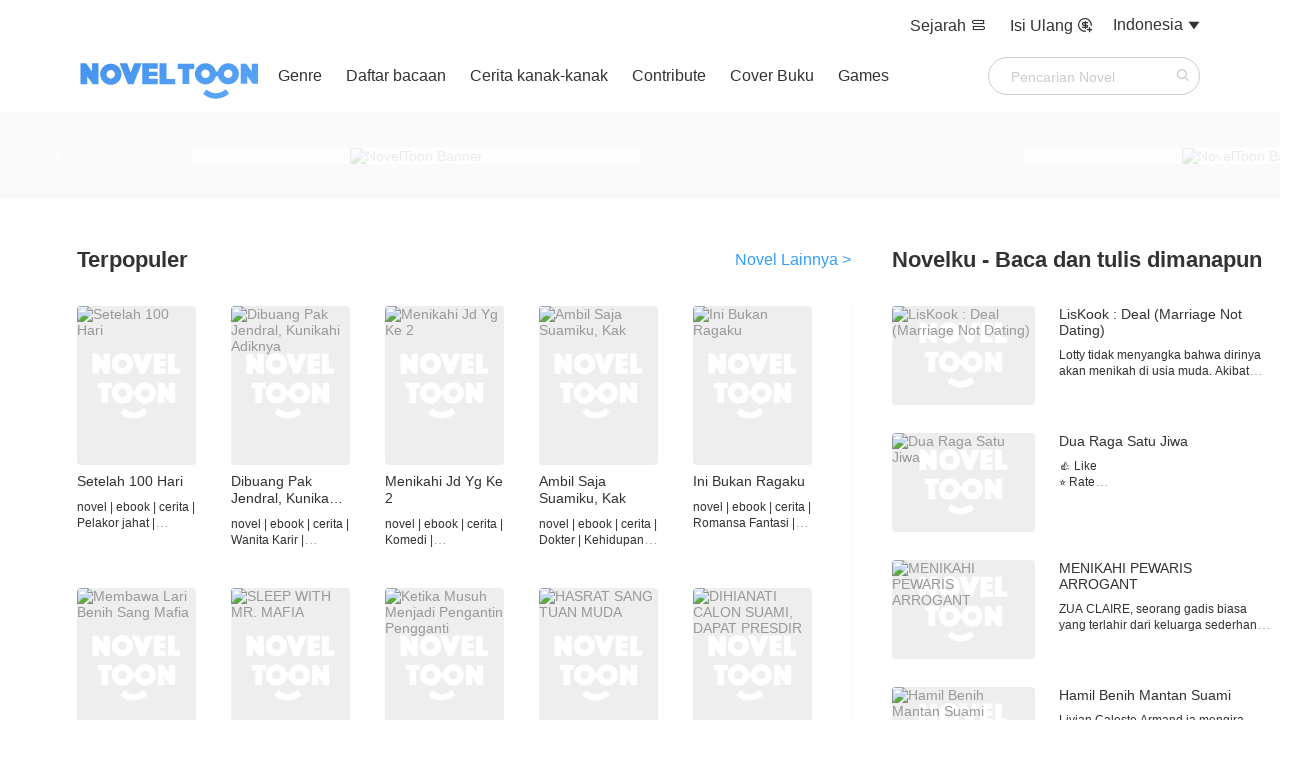

--- FILE ---
content_type: text/html; charset=UTF-8
request_url: https://noveltoon.mobi/id?content_id=1868080
body_size: 23933
content:

<!DOCTYPE html>
<html lang="en">
<head>
    <meta charset="utf-8"/>
    <meta name="viewport" content="width=device-width, initial-scale=1, maximum-scale=5"/>
    <link rel="icon" type="image/png" href="/official/noveltoon/icon-128.png"/>
        <meta name="apple-mobile-web-app-capable" content="yes"/>
    <meta name="apple-mobile-web-app-status-bar-style" content="black"/>
    <meta name="apple-touch-fullscreen" content="yes"/>
    <meta name="format-detection" content="telephone=no, email=no"/>
    <meta name="referrer" content="no-referrer-when-downgrade"/>
        <title>Baca Novel Cerita | Buku Fiksi Gratis - NovelToon</title>
    <meta name="keywords" content="novel,buku,buku fiksi,baca novel gratis, cerita novel"/><meta name="description" content="Anda dapat membaca dan mengunduh berbagai jenis novel cerita online gratis. Baca novel romantis, cerpen, cerita, light novel, cerita fiksi, novel ringan."/>    <link href="/css/ntweb/web-index.css?1713870824" rel="stylesheet"/><link href="/css/ntweb/web-short-story.css?1683354949" rel="stylesheet"/><link href="/css/ntweb/web-author-school.css?1705558059" rel="stylesheet"/><link href="/css/swiper.min.css?1662013161" rel="stylesheet"/><link href="/css/ntweb/new-nt.css?1713870824" rel="stylesheet"/><script src="https://ajax.googleapis.com/ajax/libs/jquery/3.6.3/jquery.min.js"></script>
    <link rel="stylesheet" href="/css/style.css">
            <link rel="canonical" href="https://noveltoon.mobi/id" />
        <script src="/js/banner-scroll.js?2"></script>
    <script src="/js/official-web-event-report.js?3"></script>
    <!-- Global site tag (gtag.js) - Google Analytics -->
    <script async src="https://www.googletagmanager.com/gtag/js?id=G-F3XVNMMDF5"></script>

        <script>
        window.dataLayer = window.dataLayer || [];

        function gtag() {
            dataLayer.push(arguments);
        }

        gtag('js', new Date());
        gtag('config', 'G-F3XVNMMDF5');
    </script>
                <script async src="https://pagead2.googlesyndication.com/pagead/js/adsbygoogle.js?client=ca-pub-8874073571414603"
                crossorigin="anonymous"></script>
        <script async='async' src='https://securepubads.g.doubleclick.net/tag/js/gpt.js'></script>
    <script>function check_webp_feature(A){const e=new Image;e.onload=()=>{A(e.width>0&&e.height>0)},e.onerror=()=>{A(!1)},e.src="[data-uri]"}</script>
</head>
<body>
<div class="top" id="top" >
    <div class="top-other-info-web">
        <div class="other-info">
            <a rel="nofollow" href="/id/history">
                Sejarah                <span class="iconfont">&#xe8de;</span>
            </a>
                            <a rel="nofollow" class="layout-pay-btn" href="https://h5.mangatoon.mobi/pay?_language=id" target="_blank">
                    Isi Ulang                    <span class="iconfont">&#xe8e0;</span>
                </a>
                    </div>
        <a class="history-mobile" rel="nofollow" href="/id/history">
            <span class="iconfont">&#xe8de;</span>
        </a>
                    <a class="history-mobile" rel="nofollow" href="https://h5.mangatoon.mobi/pay?_language=id" target="_blank">
                <span class="iconfont">&#xe8e0;</span>
            </a>
                <div id="language">
            <div class="language-web" style="float: left;">
                Indonesia            </div>
            <span class="iconfont language-mobile">&#xe8d4;</span>
                            <div class="down-list"><span class="iconfont down" style="margin-left: 5px;color: #333">&#xe654;</span></div>
                <div id="language-wrap">
                    <div class="language-change">
                        <div class="language-list">
                            <div class="language-items">
                                                                                                            <a class="language-item"
                                           href="https://noveltoon.mobi/en?content_id=1868080"
                                           data-link="https://noveltoon.mobi/en?content_id=1868080" data-language-code="en">
                                            <span class="language-name">English</span>
                                        </a>
                                                                                                                                                    <a class="language-item language-item-activity"
                                           href="https://noveltoon.mobi/id?content_id=1868080"
                                           data-link="https://noveltoon.mobi/id?content_id=1868080" data-language-code="id">
                                            <span class="language-name">Indonesia</span>
                                        </a>
                                                                                                                                                    <a rel="nofollow" class="language-item" href="https://noveltoon.vn">
                                            <div class="language-name">Tiếng Việt</div>
                                        </a>
                                                                                                                                                    <a class="language-item"
                                           href="https://noveltoon.mobi/es?content_id=1868080"
                                           data-link="https://noveltoon.mobi/es?content_id=1868080" data-language-code="es">
                                            <span class="language-name">Español</span>
                                        </a>
                                                                                                                                                    <a class="language-item"
                                           href="https://noveltoon.mobi/pt?content_id=1868080"
                                           data-link="https://noveltoon.mobi/pt?content_id=1868080" data-language-code="pt">
                                            <span class="language-name">Português</span>
                                        </a>
                                                                                                                                                    <a class="language-item"
                                           href="https://noveltoon.mobi/th?content_id=1868080"
                                           data-link="https://noveltoon.mobi/th?content_id=1868080" data-language-code="th">
                                            <span class="language-name">ไทย</span>
                                        </a>
                                                                                                                                                    <a class="language-item"
                                           href="https://noveltoon.mobi/fr?content_id=1868080"
                                           data-link="https://noveltoon.mobi/fr?content_id=1868080" data-language-code="fr">
                                            <span class="language-name">Français</span>
                                        </a>
                                                                                                                                                    <a class="language-item"
                                           href="https://noveltoon.mobi/ar?content_id=1868080"
                                           data-link="https://noveltoon.mobi/ar?content_id=1868080" data-language-code="ar">
                                            <span class="language-name">بالعربية</span>
                                        </a>
                                                                                                                                                    <a class="language-item"
                                           href="https://noveltoon.mobi/hi?content_id=1868080"
                                           data-link="https://noveltoon.mobi/hi?content_id=1868080" data-language-code="hi">
                                            <span class="language-name">हिन्दी</span>
                                        </a>
                                                                                                                                                    <a class="language-item"
                                           href="https://noveltoon.mobi/ru?content_id=1868080"
                                           data-link="https://noveltoon.mobi/ru?content_id=1868080" data-language-code="ru">
                                            <span class="language-name">Русский</span>
                                        </a>
                                                                                                                                                    <a class="language-item"
                                           href="https://noveltoon.mobi/de?content_id=1868080"
                                           data-link="https://noveltoon.mobi/de?content_id=1868080" data-language-code="de">
                                            <span class="language-name">Deutsch</span>
                                        </a>
                                                                                                                                                    <a class="language-item"
                                           href="https://noveltoon.mobi/it?content_id=1868080"
                                           data-link="https://noveltoon.mobi/it?content_id=1868080" data-language-code="it">
                                            <span class="language-name">Italiano</span>
                                        </a>
                                                                                                    </div>
                        </div>
                    </div>
                </div>
                    </div>
    </div>
    <div class="top-info">
        <a class="icon-web" href="https://noveltoon.mobi/id">
            <img src="/official/noveltoon/logo.svg" class="web-logo-icon" alt="NovelToon">
            <img src="/official/noveltoon/icon-128.png" class="wap-logo-icon" alt="NovelToon">
        </a>
        <div class="top-left">
            <div class="other-info">
                <a href="https://noveltoon.mobi/id/genre/novel" style="" >Genre</a>
                                    <a href="https://noveltoon.mobi/id/book/list" style="" >Daftar bacaan</a>
                                                    <a href="/id/children/stories" style="" >Cerita kanak-kanak</a>
                                                    <a href="https://noveltoon.mobi/id/author/event" class="layout-contribute-btn" style="" >
                        Contribute                    </a>
                                <a href="https://noveltoon.mobi/id/cover/index" style="" >
                    Cover Buku                </a>
                <a href="https://gametoon.mobi">Games</a>
            </div>
        </div>
        <a class="home-icon-mobile" href="https://noveltoon.mobi/id"><span class="iconfont">&#xe686;</span></a>
        <div class="top-center">
            <a class="top-menu-icon-a-mobile" href="https://noveltoon.mobi/id">
                <img src="/official/noveltoon/logo.svg" class="top-menu-icon-logo" alt="NovelToon">
            </a>
        </div>
        <div class="top-right">
            <div class="search-box">
                <form id="search-form" action="https://noveltoon.mobi/id/search">
                    <input class="search-input" type="text" name="word"
                           placeholder="Pencarian Novel"
                           value=""/>
                    <input class="search-input" type="hidden" name="source" value=""/>
                    <input class="search-input" type="hidden" name="lock" value=""/>
                    <input class="iconfont search-icon search-button" type="submit" value="&#xe653;"/>
                </form>
            </div>
                            <a class="search-icon-box-mobile" href="https://noveltoon.mobi/id/search"><span class="iconfont search-icon">&#xe653;</span></a>
                        <div id="top-menu-icon"><span class="iconfont top-menu-icon">&#xe673;</span></div>
            <div class="top-menu-bg">
                <div class="top-menu-list">
                    <div class="top-menu-top">
                        <img src="/official/noveltoon/logo.svg" class="top-menu-icon-logo" alt="NovelToon">
                        <div id="top-menu-close-bg"><span class="iconfont top-menu-close-icon">&#xe62a;</span></div>
                    </div>

                    <div class="top-menu-items">
                        <a href="/id/history" id="top-menu-contact">
                            <div class="top-menu-item">
                                <div class="top-menu-item-l"><span class="iconfont top-menu-list-icon">&#xe8de;</span> Sejarah</div>
                                <div class="top-menu-item-r"><span class="iconfont" style="color:#999999;font-size: 16px"> &#xe880; </span></div>
                            </div>
                        </a>
                        <div class="top-menu-line"></div>

                                                    <a href="https://noveltoon.mobi/id/author/event" id="top-menu-contribute">
                                <div class="top-menu-item">
                                    <div class="top-menu-item-l"><span class="iconfont top-menu-list-icon">&#xe884;</span> Contribute</div>
                                    <div class="top-menu-item-r"><span class="iconfont" style="color:#999999;font-size: 16px"> &#xe880; </span></div>
                                </div>
                            </a>
                            <div class="top-menu-line"></div>
                        
                        <a href="https://gametoon.mobi" id="top-menu-cover">
                            <div class="top-menu-item">
                                <div class="top-menu-item-l"><span class="iconfont top-menu-list-icon">&#xe855;</span> Games</div>
                                <div class="top-menu-item-r"><span class="iconfont" style="color:#999999;font-size: 16px"> &#xe880; </span></div>
                            </div>
                        </a>
                        <div class="top-menu-line"></div>

                        <a href="https://noveltoon.mobi/id/cover/index" id="top-menu-cover">
                            <div class="top-menu-item">
                                <div class="top-menu-item-l"><span class="iconfont top-menu-list-icon">&#xe6b2;</span> Cover Buku</div>
                                <div class="top-menu-item-r"><span class="iconfont" style="color:#999999;font-size: 16px"> &#xe880; </span></div>
                            </div>
                        </a>
                        <div class="top-menu-line"></div>

                                                    <a href="https://noveltoon.mobi/id/children/stories" id="top-menu-children-story">
                                <div class="top-menu-item">
                                    <div class="top-menu-item-l"><span class="iconfont top-menu-list-icon">&#xe8db;</span> Cerita kanak-kanak</div>
                                    <div class="top-menu-item-r"><span class="iconfont" style="color:#999999;font-size: 16px"> &#xe880; </span></div>
                                </div>
                            </a>
                            <div class="top-menu-line"></div>
                        
                                                    <a href="https://noveltoon.mobi/id/book/list" id="top-menu-book-list">
                                <div class="top-menu-item">
                                    <div class="top-menu-item-l"><span class="iconfont top-menu-list-icon">&#xe883;</span> Daftar bacaan</div>
                                    <div class="top-menu-item-r"><span class="iconfont" style="color:#999999;font-size: 16px"> &#xe880; </span></div>
                                </div>
                            </a>
                                                <div class="top-menu-line"></div>

                                                    <a rel="nofollow" href="https://h5.mangatoon.mobi/pay?_language=id" target="_Blank">
                                <div class="top-menu-item">
                                    <div class="top-menu-item-l"><span class="iconfont top-menu-list-icon">&#xe674;</span>Isi Ulang</div>
                                    <div class="top-menu-item-r"><span class="iconfont" style="color:#999999;font-size: 16px"> &#xe880; </span></div>
                                </div>
                            </a>
                            <div class="top-menu-line"></div>
                        
                                                    <div id="top-menu-language">
                                <div class="top-menu-item">
                                    <div class="top-menu-item-l"><span class="iconfont top-menu-list-icon" style="color: #666">&#xe8d4;</span> Bahasa</div>
                                    <div class="top-menu-item-r"><span class="iconfont" style="color:#999999;font-size: 16px"> &#xe880; </span></div>
                                </div>
                            </div>
                                            </div>
                </div>

            </div>

            <div class="language-choose-bg">
                <div class="language-choose-top">
                    <span class="iconfont language-choose-back-icon">&#xe863;</span>
                    <div class="language-choose-title">Bahasa</div>
                    <div id="language-choose-close-bg"><span class="iconfont language-choose-close-icon">&#xe62a;</span></div>
                </div>
                <div id="language-box-mobile">
                                            <div id="language-mobile">
                            <div id="language-wrap-mobile">
                                <div class="language-change">
                                    <div class="language-list-mobile">
                                        <div class="language-items">
                                                                                                                                                <a class="language-item"
                                                       href="https://noveltoon.mobi/en?content_id=1868080"
                                                       data-link="https://noveltoon.mobi/en?content_id=1868080" data-language-code="en">
                                                        <div class="language-item-box">
                                                            <span class="language-name-mobile">English</span>
                                                                                                                </div>
                                                    </a>
                                                                                                                                                                                                    <a class="language-item language-item-activity"
                                                       href="https://noveltoon.mobi/id?content_id=1868080"
                                                       data-link="https://noveltoon.mobi/id?content_id=1868080" data-language-code="id">
                                                        <div class="language-item-box">
                                                            <span class="language-name-mobile">Indonesia</span>
                                                                                                                    <span class="iconfont language-choose-icon">&#xe860;</span>
                                                                                                                </div>
                                                    </a>
                                                                                                                                                                                                    <a rel="nofollow" class="language-item" href="https://noveltoon.vn">
                                                        <div class="language-item-box">
                                                            <div class="language-name-mobile">Tiếng Việt</div>
                                                                                                                    </div>
                                                    </a>
                                                                                                                                                                                                    <a class="language-item"
                                                       href="https://noveltoon.mobi/es?content_id=1868080"
                                                       data-link="https://noveltoon.mobi/es?content_id=1868080" data-language-code="es">
                                                        <div class="language-item-box">
                                                            <span class="language-name-mobile">Español</span>
                                                                                                                </div>
                                                    </a>
                                                                                                                                                                                                    <a class="language-item"
                                                       href="https://noveltoon.mobi/pt?content_id=1868080"
                                                       data-link="https://noveltoon.mobi/pt?content_id=1868080" data-language-code="pt">
                                                        <div class="language-item-box">
                                                            <span class="language-name-mobile">Português</span>
                                                                                                                </div>
                                                    </a>
                                                                                                                                                                                                    <a class="language-item"
                                                       href="https://noveltoon.mobi/th?content_id=1868080"
                                                       data-link="https://noveltoon.mobi/th?content_id=1868080" data-language-code="th">
                                                        <div class="language-item-box">
                                                            <span class="language-name-mobile">ไทย</span>
                                                                                                                </div>
                                                    </a>
                                                                                                                                                                                                    <a class="language-item"
                                                       href="https://noveltoon.mobi/fr?content_id=1868080"
                                                       data-link="https://noveltoon.mobi/fr?content_id=1868080" data-language-code="fr">
                                                        <div class="language-item-box">
                                                            <span class="language-name-mobile">Français</span>
                                                                                                                </div>
                                                    </a>
                                                                                                                                                                                                    <a class="language-item"
                                                       href="https://noveltoon.mobi/ar?content_id=1868080"
                                                       data-link="https://noveltoon.mobi/ar?content_id=1868080" data-language-code="ar">
                                                        <div class="language-item-box">
                                                            <span class="language-name-mobile">بالعربية</span>
                                                                                                                </div>
                                                    </a>
                                                                                                                                                                                                    <a class="language-item"
                                                       href="https://noveltoon.mobi/hi?content_id=1868080"
                                                       data-link="https://noveltoon.mobi/hi?content_id=1868080" data-language-code="hi">
                                                        <div class="language-item-box">
                                                            <span class="language-name-mobile">हिन्दी</span>
                                                                                                                </div>
                                                    </a>
                                                                                                                                                                                                    <a class="language-item"
                                                       href="https://noveltoon.mobi/ru?content_id=1868080"
                                                       data-link="https://noveltoon.mobi/ru?content_id=1868080" data-language-code="ru">
                                                        <div class="language-item-box">
                                                            <span class="language-name-mobile">Русский</span>
                                                                                                                </div>
                                                    </a>
                                                                                                                                                                                                    <a class="language-item"
                                                       href="https://noveltoon.mobi/de?content_id=1868080"
                                                       data-link="https://noveltoon.mobi/de?content_id=1868080" data-language-code="de">
                                                        <div class="language-item-box">
                                                            <span class="language-name-mobile">Deutsch</span>
                                                                                                                </div>
                                                    </a>
                                                                                                                                                                                                    <a class="language-item"
                                                       href="https://noveltoon.mobi/it?content_id=1868080"
                                                       data-link="https://noveltoon.mobi/it?content_id=1868080" data-language-code="it">
                                                        <div class="language-item-box">
                                                            <span class="language-name-mobile">Italiano</span>
                                                                                                                </div>
                                                    </a>
                                                                                                                                        </div>
                                    </div>
                                </div>
                            </div>
                        </div>
                                    </div>
            </div>
        </div>
    </div>
    </div>
<div id="page-content">
                <div class="banner">
            <div class="swiper-container bannerPc banner-swiper banner-swiper2">
                <ul class="swiper-wrapper">
                                            <li class="swiper-slide">
                            <a href="https://noveltoon.mobi/id/detail/2127097">
                                <img class="lazyload" src="https://cn-e-pic-aliyun.mangatoon.mobi/editor-upload/22c6b49766d9720a0413fa5e9c641d34.webp"
                                     alt="NovelToon Banner" style="height:300px;width:448px;border-radius: 12px;"/>
                                <div class="mask" id="mask"></div>
                            </a>
                        </li>
                                            <li class="swiper-slide">
                            <a href="https://noveltoon.mobi/id/detail/1451877">
                                <img class="lazyload" src="https://cn-e-pic-aliyun.mangatoon.mobi/editor-upload/08b67efa3b7ac1bfefca11ae9f90107b.webp"
                                     alt="NovelToon Banner" style="height:300px;width:448px;border-radius: 12px;"/>
                                <div class="mask" id="mask"></div>
                            </a>
                        </li>
                                            <li class="swiper-slide">
                            <a href="https://noveltoon.mobi/id/detail/2274404">
                                <img class="lazyload" src="https://cn-e-pic-aliyun.mangatoon.mobi/pictures_library/2a31bdc3cc862ebba766ec1cb02839a0.webp"
                                     alt="NovelToon Banner" style="height:300px;width:448px;border-radius: 12px;"/>
                                <div class="mask" id="mask"></div>
                            </a>
                        </li>
                                            <li class="swiper-slide">
                            <a href="https://noveltoon.mobi/id/detail/2444630">
                                <img class="lazyload" src="https://cn-e-pic-aliyun.mangatoon.mobi/pictures_library/e8a97196164afd4b2eba3faf4fee82ac.webp"
                                     alt="NovelToon Banner" style="height:300px;width:448px;border-radius: 12px;"/>
                                <div class="mask" id="mask"></div>
                            </a>
                        </li>
                                    </ul>
                <div class="swiper-button-prev"></div>
                <div class="swiper-button-next"></div>
                <div class="swiper-pagination"></div>
            </div>
        </div>
        <div class="app-tab">
        <!--  换装游戏  -->
        <div class="app-tab-item">
            <img src="https://cn-e-pic-aliyun.mangatoon.mobi/client-mine-page/30459e55d25be22f03cfd4cc5fd898af.png" alt="games"/>
            <a href="https://gametoon.mobi">Games</a>
        </div>
        <!--  书单  -->
                    <div class="app-tab-item">
                <img src="https://cn-e-pic-aliyun.mangatoon.mobi/nt-office/booklist-icon.png" alt="Contribute"/>
                <a href="https://noveltoon.mobi/id/book/list">
                    Daftar bacaan                </a>
            </div>
                <!--  封面制作  -->
        <div class="app-tab-item">
            <span class="iconfont top-menu-list-icon">&#xe6b2;</span>
            <a href="https://noveltoon.mobi/id/cover/index">Cover Buku</a>
        </div>
        <!--    作者页面    -->
        <div class="app-tab-item">
            <img src="https://cn-e-pic-aliyun.mangatoon.mobi/nt-office/contribute-icon.png" alt="Contribute"/>
            <a href="https://noveltoon.mobi/id/author/event">
                Contribute            </a>
        </div>
    </div>
<div class="nt-container">
            <div class="container-list">
            <div class="list-left">
                <div class="list-top" style="padding: 0">
                    <h2 class="list-title">Terpopuler</h2>
                    <a href="https://noveltoon.mobi/id/genre/novel" class="app-genre-all">
                        <span class="list-more">Novel Lainnya ></span>
                    </a>
                </div>
                <div class="like-content">
                                            <div class="like-content-item">
                            <a href="https://noveltoon.mobi/id/setelah-100-hari?content_id=5496665">
                                <div class="like-item-image">
                                    <img class="lazyload" data-src="https://cn-e-pic-aliyun.mangatoon.mobi/cartoon-posters/54966652466.webp-posterend6"
                                         src="https://cn-e-pic-aliyun.mangatoon.mobi/for-clients/content_cover_default.png" alt="Setelah 100 Hari" height="159px"/>
                                </div>
                                <div class="content-title">
                                    <span>Setelah 100 Hari</span>
                                </div>
                                <div class="content-label">
                  <span class="label-item">
                      novel | ebook | cerita | Pelakor jahat | Nikahmuda | Penyesalan Suami | Selingkuh | Tamat                    </span>
                                </div>
                            </a>
                        </div>
                                                <div class="like-content-item">
                            <a href="https://noveltoon.mobi/id/dibuang-pak-jendral-kunikahi-adiknya?content_id=5116462">
                                <div class="like-item-image">
                                    <img class="lazyload" data-src="https://cn-e-pic-aliyun.mangatoon.mobi/cartoon-posters/51164622305.webp-posterend6"
                                         src="https://cn-e-pic-aliyun.mangatoon.mobi/for-clients/content_cover_default.png" alt="Dibuang Pak Jendral, Kunikahi Adiknya" height="159px"/>
                                </div>
                                <div class="content-title">
                                    <span>Dibuang Pak Jendral, Kunikahi Adiknya</span>
                                </div>
                                <div class="content-label">
                  <span class="label-item">
                      novel | ebook | cerita | Wanita Karir | Pengganti | Kehidupan Manis Setelah Patah Hati | Percintaan Konglomerat | Cinta Seiring Waktu | Dokter Genius | Tamat                    </span>
                                </div>
                            </a>
                        </div>
                                                <div class="like-content-item">
                            <a href="https://noveltoon.mobi/id/menikahi-jd-yg-ke-2?content_id=131813">
                                <div class="like-item-image">
                                    <img class="lazyload" data-src="https://cn-e-pic-aliyun.mangatoon.mobi/cartoon-posters/131813a065.webp-posterend6"
                                         src="https://cn-e-pic-aliyun.mangatoon.mobi/for-clients/content_cover_default.png" alt="Menikahi Jd Yg Ke 2" height="159px"/>
                                </div>
                                <div class="content-title">
                                    <span>Menikahi Jd Yg Ke 2</span>
                                </div>
                                <div class="content-label">
                  <span class="label-item">
                      novel | ebook | cerita | Komedi | Nikahkontrak | Konflik Rumah Tangga-Konflik Etika | Pernikahan Kilat | Tamat                    </span>
                                </div>
                            </a>
                        </div>
                                                <div class="like-content-item">
                            <a href="https://noveltoon.mobi/id/ambil-saja-suamiku-kak?content_id=5544961">
                                <div class="like-item-image">
                                    <img class="lazyload" data-src="https://cn-e-pic-aliyun.mangatoon.mobi/cartoon-posters/5544961b5b0.webp-posterend6"
                                         src="https://cn-e-pic-aliyun.mangatoon.mobi/for-clients/content_cover_default.png" alt="Ambil Saja Suamiku, Kak" height="159px"/>
                                </div>
                                <div class="content-title">
                                    <span>Ambil Saja Suamiku, Kak</span>
                                </div>
                                <div class="content-label">
                  <span class="label-item">
                      novel | ebook | cerita | Dokter | Kehidupan Manis Setelah Patah Hati | Penyesalan Suami | Selingkuh | Romantis | Crazy Rich/Konglomerat | Tamat                    </span>
                                </div>
                            </a>
                        </div>
                                                <div class="like-content-item">
                            <a href="https://noveltoon.mobi/id/ini-bukan-ragaku?content_id=5644111">
                                <div class="like-item-image">
                                    <img class="lazyload" data-src="https://cn-e-pic-aliyun.mangatoon.mobi/cartoon-posters/5644111f86a.webp-posterend6"
                                         src="https://cn-e-pic-aliyun.mangatoon.mobi/for-clients/content_cover_default.png" alt="Ini Bukan Ragaku" height="159px"/>
                                </div>
                                <div class="content-title">
                                    <span>Ini Bukan Ragaku</span>
                                </div>
                                <div class="content-label">
                  <span class="label-item">
                      novel | ebook | cerita | Romansa Fantasi | Fantasi Wanita | Transmigrasi | Dokter | Tamat                    </span>
                                </div>
                            </a>
                        </div>
                                                <div class="like-content-item">
                            <a href="https://noveltoon.mobi/id/membawa-lari-benih-sang-mafia?content_id=5570922">
                                <div class="like-item-image">
                                    <img class="lazyload" data-src="https://cn-e-pic-aliyun.mangatoon.mobi/cartoon-posters/557092213e3.webp-posterend6"
                                         src="https://cn-e-pic-aliyun.mangatoon.mobi/for-clients/content_cover_default.png" alt="Membawa Lari Benih Sang Mafia" height="159px"/>
                                </div>
                                <div class="content-title">
                                    <span>Membawa Lari Benih Sang Mafia</span>
                                </div>
                                <div class="content-label">
                  <span class="label-item">
                      novel | ebook | cerita | Lari Saat Hamil | Single Mom | Anak Genius | Romansa | Roman-Angst Mafia | Tamat                    </span>
                                </div>
                            </a>
                        </div>
                                                <div class="like-content-item">
                            <a href="https://noveltoon.mobi/id/sleep-with-mr-mafia?content_id=4650364">
                                <div class="like-item-image">
                                    <img class="lazyload" data-src="https://cn-e-pic-aliyun.mangatoon.mobi/cartoon-posters/46503645843.webp-posterup6"
                                         src="https://cn-e-pic-aliyun.mangatoon.mobi/for-clients/content_cover_default.png" alt="SLEEP WITH MR. MAFIA" height="159px"/>
                                </div>
                                <div class="content-title">
                                    <span>SLEEP WITH MR. MAFIA</span>
                                </div>
                                <div class="content-label">
                  <span class="label-item">
                      novel | ebook | cerita | Dokter | Action | Kehidupan Manis Setelah Patah Hati | Duda | Roman-Angst Mafia                    </span>
                                </div>
                            </a>
                        </div>
                                                <div class="like-content-item">
                            <a href="https://noveltoon.mobi/id/ketika-musuh-menjadi-pengantin-pengganti?content_id=5573829">
                                <div class="like-item-image">
                                    <img class="lazyload" data-src="https://cn-e-pic-aliyun.mangatoon.mobi/cartoon-posters/55738293565.webp-posterend6"
                                         src="https://cn-e-pic-aliyun.mangatoon.mobi/for-clients/content_cover_default.png" alt="Ketika Musuh Menjadi Pengantin Pengganti" height="159px"/>
                                </div>
                                <div class="content-title">
                                    <span>Ketika Musuh Menjadi Pengantin Pengganti</span>
                                </div>
                                <div class="content-label">
                  <span class="label-item">
                      novel | ebook | cerita | CEO | Cinta setelah menikah | Pengantin Pengganti | Nikah Kontrak | Pelakor jahat | Menikah dengan Musuhku | Tamat                    </span>
                                </div>
                            </a>
                        </div>
                                                <div class="like-content-item">
                            <a href="https://noveltoon.mobi/id/hasrat-sang-tuan-muda?content_id=4146205">
                                <div class="like-item-image">
                                    <img class="lazyload" data-src="https://cn-e-pic-aliyun.mangatoon.mobi/cartoon-posters/41462055570.webp-posterup6"
                                         src="https://cn-e-pic-aliyun.mangatoon.mobi/for-clients/content_cover_default.png" alt="HASRAT SANG TUAN MUDA" height="159px"/>
                                </div>
                                <div class="content-title">
                                    <span>HASRAT SANG TUAN MUDA</span>
                                </div>
                                <div class="content-label">
                  <span class="label-item">
                      novel | ebook | cerita | Hamil di luar nikah | Obsesi | Mengubah Takdir | Keluarga | Romansa | Pembantu | Tamat                    </span>
                                </div>
                            </a>
                        </div>
                                                <div class="like-content-item">
                            <a href="https://noveltoon.mobi/id/dihianati-calon-suami-dapat-presdir?content_id=5394777">
                                <div class="like-item-image">
                                    <img class="lazyload" data-src="https://cn-e-pic-aliyun.mangatoon.mobi/cartoon-posters/53947778a85.webp-posterend6"
                                         src="https://cn-e-pic-aliyun.mangatoon.mobi/for-clients/content_cover_default.png" alt="DIHIANATI CALON SUAMI, DAPAT PRESDIR" height="159px"/>
                                </div>
                                <div class="content-title">
                                    <span>DIHIANATI CALON SUAMI, DAPAT PRESDIR</span>
                                </div>
                                <div class="content-label">
                  <span class="label-item">
                      novel | ebook | cerita | Pernikahan Kilat | One Night Stand | Selingkuh | Percintaan Konglomerat | Mafia | Romansa | Tamat                    </span>
                                </div>
                            </a>
                        </div>
                                        </div>
                <a href="https://noveltoon.mobi/id/genre/novel">
                    <div class="see-all-btn">
                        <span class="see-all">Novel Lainnya</span>
                    </div>
                </a>
            </div>
            <div class="list-right">
                <div class="list-top">
                    <h2 class="list-title">Novelku - Baca dan tulis dimanapun</h2>
                </div>
                <div class="event-content">
                                            <div class="event-content-item">
                            <a href="https://noveltoon.mobi/id/liskookdeal-marriage-not-dating?content_id=5519990">
                                <div class="event-image">
                                    <img class="lazyload" data-src="https://cn-e-pic-aliyun.mangatoon.mobi/cartoon-posters/5519990b7bb.webp-homepageChatnovel2"
                                         src="https://cn-e-pic-aliyun.mangatoon.mobi/for-clients/content_cover_default.png" alt="LisKook : Deal (Marriage Not Dating)"/>
                                </div>
                                <div class="event-info">
                                    <p class="event-title">LisKook : Deal (Marriage Not Dating)</p>
                                    <div class="content-label">
                                        <span class="label-item">Lotty tidak menyangka bahwa dirinya akan menikah di usia muda. Akibat perjanjian orang tua nya, Lotty harus menerima perjodohan yang bahkan tidak pernah ia pikirkan sama sekali.<br /><br />Kata &quot;DEAL&quot; menunjuka</span>
                                    </div>
                                </div>
                            </a>
                        </div>
                                                <div class="event-content-item">
                            <a href="https://noveltoon.mobi/id/dua-raga-satu-jiwa?content_id=5388496">
                                <div class="event-image">
                                    <img class="lazyload" data-src="https://cn-e-pic-aliyun.mangatoon.mobi/cartoon-posters/5388496f98f.webp"
                                         src="https://cn-e-pic-aliyun.mangatoon.mobi/for-clients/content_cover_default.png" alt="Dua Raga Satu Jiwa"/>
                                </div>
                                <div class="event-info">
                                    <p class="event-title">Dua Raga Satu Jiwa</p>
                                    <div class="content-label">
                                        <span class="label-item">👍 Like<br />⭐️ Rate<br />🔔 Subscribe<br />👑 Vote<br /><br />Bagaimana jika seorang putri calon ratu masa depan dari era moderen, berpindah keraga bayi merah yang baru lahir dizaman kuno...? <br /><br />Apakah ia akan bisa menyesuailan diri..? karena keluarga barunya dizaman kuno ini hanya orangtua yang sederhana...?<br /><br />Apakah ia bisa memenuhi tanggung jawab dalam membawa perubahan untuk zaman ini...?<br /><br />Akankah kehidupannya akan jauh lebih menyenangkan atau malah sebaliknya...?<br /><br />Jadilah orang yang menjadi skasi kisah perjalanan calon ratu masa depan yang kembali kemasa lalu, dalam novel ini....!!!<br /><br /><br /><br />TERIMA KASIH.....!!!!!</span>
                                    </div>
                                </div>
                            </a>
                        </div>
                                                <div class="event-content-item">
                            <a href="https://noveltoon.mobi/id/menikahi-pewaris-arrogant?content_id=4516439">
                                <div class="event-image">
                                    <img class="lazyload" data-src="https://cn-e-pic-aliyun.mangatoon.mobi/cartoon-posters/4516439c333.webp"
                                         src="https://cn-e-pic-aliyun.mangatoon.mobi/for-clients/content_cover_default.png" alt="MENIKAHI PEWARIS ARROGANT"/>
                                </div>
                                <div class="event-info">
                                    <p class="event-title">MENIKAHI PEWARIS ARROGANT</p>
                                    <div class="content-label">
                                        <span class="label-item">ZUA CLAIRE, seorang gadis biasa  yang terlahir dari keluarga sederhana. <br /><br />Suatu hari mamanya meninggal dan dia harus menerima bahwa hidupnya sebatang kara. Siapa yang menyangka kalau gadis itu tiba-tiba menjadi istri  seorang pewaris dari keluarga Barasta.<br /><br />Zua tidak pernah menyangka hidupnya akan berubah dalam semalam. Tapi menjadi istri Ganra Barasta? Bukannya senang, Zua malah ketakutan. Apalagi pria itu jelas-jelas tidak menyukainya dan menganggapnya sebagai musuh. Belum lagi harus menghadapi anak kedua dari keluarga Barasta yang terkenal kejam.</span>
                                    </div>
                                </div>
                            </a>
                        </div>
                                                <div class="event-content-item">
                            <a href="https://noveltoon.mobi/id/hamil-benih-mantan-suami?content_id=5135602">
                                <div class="event-image">
                                    <img class="lazyload" data-src="https://cn-e-pic-aliyun.mangatoon.mobi/cartoon-posters/5135602193b.webp"
                                         src="https://cn-e-pic-aliyun.mangatoon.mobi/for-clients/content_cover_default.png" alt="Hamil Benih Mantan Suami"/>
                                </div>
                                <div class="event-info">
                                    <p class="event-title">Hamil Benih Mantan Suami</p>
                                    <div class="content-label">
                                        <span class="label-item">Livian Caleste Armand,ia mengira bahwa sebuah pernikahan dengan sahabatnya membuatnya dia bahagia meski ia tidak lagi mempunyai keluarga,ia mengira bahwa ia sudah benar-benar mengenal sang sahabat yan</span>
                                    </div>
                                </div>
                            </a>
                        </div>
                                        </div>
                                    <div class="list-top-2">
                        <a href="https://noveltoon.mobi/id/genre/tags/8" class="list-title-2" rel="nofollow">
                            Romantis Novel (Novelku) >
                        </a>
                    </div>
                                <a href="https://noveltoon.mobi/id/genre/novel" rel="nofollow">
                    <div class="see-all-btn new-all-btn">
                        <span class="see-all">Novel Lainnya</span>
                    </div>
                </a>
            </div>
            <div class="list-line"></div>
        </div>
        <!--pubmatic banner ads-->
<!--    <script type="text/javascript">-->
<!--        googletag.cmd.push(function() {-->
<!--            var adSlot = googletag.defineSlot('/22558325090/nt-homepage-pubmatic-banner-1', [[320, 50], [336, 280], [750, 100], [300, 250], [320, 480], [750, 200], [728, 90], [980, 120], [300, 100], [300, 600], [300, 31], [300, 75], [300, 50], [320, 100], [750, 300]], 'pubmatic-banner-ad');-->
<!--            adSlot.addService(googletag.pubads());-->
<!---->
<!--            googletag.enableServices();-->
<!--        });-->
<!--    </script>-->
<!--    <div id="pubmatic-banner-ad" style="margin-top: 10px;margin-bottom: 10px;max-width: 100%;display: flex;align-items: center;justify-content: center;">-->
<!--        <script type="text/javascript">-->
<!--            googletag.cmd.push(function() {-->
<!--                googletag.display("pubmatic-banner-ad");-->
<!--            });-->
<!--        </script>-->
<!--    </div>-->
    <!--pubmatic banner ads-->
                        <div class="container-list">
                <div class="list-top">
                    <h2 class="list-title">✨ Wajib Baca</h2>
                </div>
                <div class="top-content pc-module-content">
                                            <div class="top-content-item" style="height: auto">
                            <a href="https://noveltoon.mobi/id/sebatas-istri-rahasia?content_id=4664672">
                                <div class="like-item-image">
                                    <img class="lazyload"
                                         data-src="https://cn-e-pic-aliyun.mangatoon.mobi/cartoon-posters/4664672478f.webp" src="https://cn-e-pic-aliyun.mangatoon.mobi/for-clients/content_cover_default.png"
                                         alt="Sebatas Istri Rahasia"/>
                                </div>
                                <div class="content-title">Sebatas Istri Rahasia</div>
                                <div class="content-label">
                                    <span class="label-item">Alinea Alexandra sangat bahagia saat orang tuanya menjodohkan dirinya dengan Diksi Galenio, pria yang selama ini diam-diam dia cintai.<br /><br />Namun, kenyataan tak sesuai dengan harapannya, Alinea harus mene</span>
                                </div>
                            </a>
                        </div>
                                                <div class="top-content-item" style="height: auto">
                            <a href="https://noveltoon.mobi/id/berondong-pilihan-single-mom?content_id=4002327">
                                <div class="like-item-image">
                                    <img class="lazyload"
                                         data-src="https://cn-e-pic-aliyun.mangatoon.mobi/cartoon-posters/40023272e09.webp" src="https://cn-e-pic-aliyun.mangatoon.mobi/for-clients/content_cover_default.png"
                                         alt="Berondong Pilihan Single Mom"/>
                                </div>
                                <div class="content-title">Berondong Pilihan Single Mom</div>
                                <div class="content-label">
                                    <span class="label-item">Ceo duda dengan gadis sudah biasa, tapi Ceo janda dengan berondong baru luar biasa.<br /><br />Zayn Albert, seorang pria tampan dengan segala kesederhanaannya. Ia harus membiayai sang nenek yang menjadi pende</span>
                                </div>
                            </a>
                        </div>
                                                <div class="top-content-item" style="height: auto">
                            <a href="https://noveltoon.mobi/id/transmigrasi-sistem-balas-dendam-di-dunia-novel?content_id=5368816">
                                <div class="like-item-image">
                                    <img class="lazyload"
                                         data-src="https://cn-e-pic-aliyun.mangatoon.mobi/cartoon-posters/53688162a0d.webp" src="https://cn-e-pic-aliyun.mangatoon.mobi/for-clients/content_cover_default.png"
                                         alt="Transmigrasi Sistem Balas Dendam Di Dunia Novel"/>
                                </div>
                                <div class="content-title">Transmigrasi Sistem Balas Dendam Di Dunia Novel</div>
                                <div class="content-label">
                                    <span class="label-item">Garvesya seorang  Kowad (Korps Wanita angkatan Darat) ahli bela diri dan ahli strategi yang mendadak transmigrasi ke dalam sebuah novel di mana kisah pemeran utama wanita sangat tragis. <br /><br />Sejak pemili</span>
                                </div>
                            </a>
                        </div>
                                                <div class="top-content-item" style="height: auto">
                            <a href="https://noveltoon.mobi/id/sugar-daddy-dokter-impoten?content_id=4033276">
                                <div class="like-item-image">
                                    <img class="lazyload"
                                         data-src="https://cn-e-pic-aliyun.mangatoon.mobi/cartoon-posters/4033276f2fa.webp" src="https://cn-e-pic-aliyun.mangatoon.mobi/for-clients/content_cover_default.png"
                                         alt="Sugar Daddy Dokter Impoten"/>
                                </div>
                                <div class="content-title">Sugar Daddy Dokter Impoten</div>
                                <div class="content-label">
                                    <span class="label-item">&quot;Cuma karna I-Phone, kamu sampai rela jual diri.?&quot; Kalimat julid itu keluar dari mulut Xander dengan tatapan mengejek.<br /><br />Serra memutar malas bola matanya. &quot;Dengar ya Dok, teman Serra banyak yang menyer</span>
                                </div>
                            </a>
                        </div>
                                                <div class="top-content-item" style="height: auto">
                            <a href="https://noveltoon.mobi/id/perjodohan-masa-sma?content_id=4882042">
                                <div class="like-item-image">
                                    <img class="lazyload"
                                         data-src="https://cn-e-pic-aliyun.mangatoon.mobi/cartoon-posters/4882042c88b.webp" src="https://cn-e-pic-aliyun.mangatoon.mobi/for-clients/content_cover_default.png"
                                         alt="Perjodohan Masa SMA"/>
                                </div>
                                <div class="content-title">Perjodohan Masa SMA</div>
                                <div class="content-label">
                                    <span class="label-item">Dijodohkan? Kedengarannya kayak cerita jaman kerajaan dulu. Di tahun yang sudah berbeda ini, masih ada aja orang tua yang mikir jodoh-jodohan itu ide bagus? Bener-bener di luar nalar, apalagi buat dua</span>
                                </div>
                            </a>
                        </div>
                                                <div class="top-content-item" style="height: auto">
                            <a href="https://noveltoon.mobi/id/penguasa-benua-teratai-biru-2?content_id=838952">
                                <div class="like-item-image">
                                    <img class="lazyload"
                                         data-src="https://cn-e-pic-aliyun.mangatoon.mobi/cartoon-posters/838952359b.webp" src="https://cn-e-pic-aliyun.mangatoon.mobi/for-clients/content_cover_default.png"
                                         alt="Penguasa Benua Teratai Biru 2"/>
                                </div>
                                <div class="content-title">Penguasa Benua Teratai Biru 2</div>
                                <div class="content-label">
                                    <span class="label-item">Merupakan seri kelanjutan dari Novel Benua Teratai Biru vol pertama.<br /><br />👉 bagi yang baru mampir, silakan baca novel pertama dengan judul yang sama. <br /><br />_____________<br /><br />Dunia Kultivator.  Yang kuat me</span>
                                </div>
                            </a>
                        </div>
                                        </div>
                                    <!--一行三个类型-->
                    <div class="three-module-content wap-module-content">
                                                    <div class="top-content-item" style="height: auto">
                                <a href="https://noveltoon.mobi/id/sebatas-istri-rahasia?content_id=4664672">
                                    <div class="like-item-image">
                                        <img class="lazyload"
                                             data-src="https://cn-e-pic-aliyun.mangatoon.mobi/cartoon-posters/4664672478f.webp" src="https://cn-e-pic-aliyun.mangatoon.mobi/for-clients/content_cover_default.png"
                                             alt="Sebatas Istri Rahasia"/>
                                    </div>
                                    <div class="content-title">Sebatas Istri Rahasia</div>
                                    <div class="content-label">
                                        <span class="label-item">Alinea Alexandra sangat bahagia saat orang tuanya menjodohkan dirinya dengan Diksi Galenio, pria yang selama ini diam-diam dia cintai.<br /><br />Namun, kenyataan tak sesuai dengan harapannya, Alinea harus mene</span>
                                    </div>
                                </a>
                            </div>
                                                        <div class="top-content-item" style="height: auto">
                                <a href="https://noveltoon.mobi/id/berondong-pilihan-single-mom?content_id=4002327">
                                    <div class="like-item-image">
                                        <img class="lazyload"
                                             data-src="https://cn-e-pic-aliyun.mangatoon.mobi/cartoon-posters/40023272e09.webp" src="https://cn-e-pic-aliyun.mangatoon.mobi/for-clients/content_cover_default.png"
                                             alt="Berondong Pilihan Single Mom"/>
                                    </div>
                                    <div class="content-title">Berondong Pilihan Single Mom</div>
                                    <div class="content-label">
                                        <span class="label-item">Ceo duda dengan gadis sudah biasa, tapi Ceo janda dengan berondong baru luar biasa.<br /><br />Zayn Albert, seorang pria tampan dengan segala kesederhanaannya. Ia harus membiayai sang nenek yang menjadi pende</span>
                                    </div>
                                </a>
                            </div>
                                                        <div class="top-content-item" style="height: auto">
                                <a href="https://noveltoon.mobi/id/transmigrasi-sistem-balas-dendam-di-dunia-novel?content_id=5368816">
                                    <div class="like-item-image">
                                        <img class="lazyload"
                                             data-src="https://cn-e-pic-aliyun.mangatoon.mobi/cartoon-posters/53688162a0d.webp" src="https://cn-e-pic-aliyun.mangatoon.mobi/for-clients/content_cover_default.png"
                                             alt="Transmigrasi Sistem Balas Dendam Di Dunia Novel"/>
                                    </div>
                                    <div class="content-title">Transmigrasi Sistem Balas Dendam Di Dunia Novel</div>
                                    <div class="content-label">
                                        <span class="label-item">Garvesya seorang  Kowad (Korps Wanita angkatan Darat) ahli bela diri dan ahli strategi yang mendadak transmigrasi ke dalam sebuah novel di mana kisah pemeran utama wanita sangat tragis. <br /><br />Sejak pemili</span>
                                    </div>
                                </a>
                            </div>
                                                        <div class="top-content-item" style="height: auto">
                                <a href="https://noveltoon.mobi/id/sugar-daddy-dokter-impoten?content_id=4033276">
                                    <div class="like-item-image">
                                        <img class="lazyload"
                                             data-src="https://cn-e-pic-aliyun.mangatoon.mobi/cartoon-posters/4033276f2fa.webp" src="https://cn-e-pic-aliyun.mangatoon.mobi/for-clients/content_cover_default.png"
                                             alt="Sugar Daddy Dokter Impoten"/>
                                    </div>
                                    <div class="content-title">Sugar Daddy Dokter Impoten</div>
                                    <div class="content-label">
                                        <span class="label-item">&quot;Cuma karna I-Phone, kamu sampai rela jual diri.?&quot; Kalimat julid itu keluar dari mulut Xander dengan tatapan mengejek.<br /><br />Serra memutar malas bola matanya. &quot;Dengar ya Dok, teman Serra banyak yang menyer</span>
                                    </div>
                                </a>
                            </div>
                                                        <div class="top-content-item" style="height: auto">
                                <a href="https://noveltoon.mobi/id/perjodohan-masa-sma?content_id=4882042">
                                    <div class="like-item-image">
                                        <img class="lazyload"
                                             data-src="https://cn-e-pic-aliyun.mangatoon.mobi/cartoon-posters/4882042c88b.webp" src="https://cn-e-pic-aliyun.mangatoon.mobi/for-clients/content_cover_default.png"
                                             alt="Perjodohan Masa SMA"/>
                                    </div>
                                    <div class="content-title">Perjodohan Masa SMA</div>
                                    <div class="content-label">
                                        <span class="label-item">Dijodohkan? Kedengarannya kayak cerita jaman kerajaan dulu. Di tahun yang sudah berbeda ini, masih ada aja orang tua yang mikir jodoh-jodohan itu ide bagus? Bener-bener di luar nalar, apalagi buat dua</span>
                                    </div>
                                </a>
                            </div>
                                                        <div class="top-content-item" style="height: auto">
                                <a href="https://noveltoon.mobi/id/penguasa-benua-teratai-biru-2?content_id=838952">
                                    <div class="like-item-image">
                                        <img class="lazyload"
                                             data-src="https://cn-e-pic-aliyun.mangatoon.mobi/cartoon-posters/838952359b.webp" src="https://cn-e-pic-aliyun.mangatoon.mobi/for-clients/content_cover_default.png"
                                             alt="Penguasa Benua Teratai Biru 2"/>
                                    </div>
                                    <div class="content-title">Penguasa Benua Teratai Biru 2</div>
                                    <div class="content-label">
                                        <span class="label-item">Merupakan seri kelanjutan dari Novel Benua Teratai Biru vol pertama.<br /><br />👉 bagi yang baru mampir, silakan baca novel pertama dengan judul yang sama. <br /><br />_____________<br /><br />Dunia Kultivator.  Yang kuat me</span>
                                    </div>
                                </a>
                            </div>
                                                </div>
                                <div class="list-line" style="margin-top: 35px;"></div>
            </div>
                    <div class="container-list">
                <div class="list-top">
                    <h2 class="list-title">🎉 Karya Klasik Tamat</h2>
                </div>
                <div class="top-content pc-module-content">
                                            <div class="top-content-item" style="height: auto">
                            <a href="https://noveltoon.mobi/id/berondong-plus-plus?content_id=3924879">
                                <div class="like-item-image">
                                    <img class="lazyload"
                                         data-src="https://cn-e-pic-aliyun.mangatoon.mobi/cartoon-posters/39248791a7a.webp" src="https://cn-e-pic-aliyun.mangatoon.mobi/for-clients/content_cover_default.png"
                                         alt="Berondong Plus-Plus"/>
                                </div>
                                <div class="content-title">Berondong Plus-Plus</div>
                                <div class="content-label">
                                    <span class="label-item">🥇Juara 1 YAAW Periode 2 2024 Genre Pria<br />🏅Juara Tema Kreatif 'Harem'<br /><br />Elang menjadi pemuas nafsu para wanita dewasa semenjak SMA. Ia terpaksa melakukan itu demi bertahan di kehidupan ibu kota yang kera</span>
                                </div>
                            </a>
                        </div>
                                                <div class="top-content-item" style="height: auto">
                            <a href="https://noveltoon.mobi/id/pengantin-yang-ditukar?content_id=741079">
                                <div class="like-item-image">
                                    <img class="lazyload"
                                         data-src="https://cn-e-pic-aliyun.mangatoon.mobi/cartoon-posters/7410791e9e.webp" src="https://cn-e-pic-aliyun.mangatoon.mobi/for-clients/content_cover_default.png"
                                         alt="Pengantin Yang Ditukar"/>
                                </div>
                                <div class="content-title">Pengantin Yang Ditukar</div>
                                <div class="content-label">
                                    <span class="label-item">Demi menutupi skandal adik dan tunangannya, Haira terpaksa menerima pertukaran pengantin. Dia menikah dengan pria yang akan dijodohkan dengan adiknya, yaitu Aiden yang merupakan orang biasa.<br /><br />Bagaim</span>
                                </div>
                            </a>
                        </div>
                                                <div class="top-content-item" style="height: auto">
                            <a href="https://noveltoon.mobi/id/hamil-benih-mantan-suami?content_id=5135602">
                                <div class="like-item-image">
                                    <img class="lazyload"
                                         data-src="https://cn-e-pic-aliyun.mangatoon.mobi/cartoon-posters/5135602193b.webp" src="https://cn-e-pic-aliyun.mangatoon.mobi/for-clients/content_cover_default.png"
                                         alt="Hamil Benih Mantan Suami"/>
                                </div>
                                <div class="content-title">Hamil Benih Mantan Suami</div>
                                <div class="content-label">
                                    <span class="label-item">Livian Caleste Armand,ia mengira bahwa sebuah pernikahan dengan sahabatnya membuatnya dia bahagia meski ia tidak lagi mempunyai keluarga,ia mengira bahwa ia sudah benar-benar mengenal sang sahabat yan</span>
                                </div>
                            </a>
                        </div>
                                                <div class="top-content-item" style="height: auto">
                            <a href="https://noveltoon.mobi/id/perjodohan-masa-sma?content_id=4882042">
                                <div class="like-item-image">
                                    <img class="lazyload"
                                         data-src="https://cn-e-pic-aliyun.mangatoon.mobi/cartoon-posters/4882042c88b.webp" src="https://cn-e-pic-aliyun.mangatoon.mobi/for-clients/content_cover_default.png"
                                         alt="Perjodohan Masa SMA"/>
                                </div>
                                <div class="content-title">Perjodohan Masa SMA</div>
                                <div class="content-label">
                                    <span class="label-item">Dijodohkan? Kedengarannya kayak cerita jaman kerajaan dulu. Di tahun yang sudah berbeda ini, masih ada aja orang tua yang mikir jodoh-jodohan itu ide bagus? Bener-bener di luar nalar, apalagi buat dua</span>
                                </div>
                            </a>
                        </div>
                                                <div class="top-content-item" style="height: auto">
                            <a href="https://noveltoon.mobi/id/di-khianati-kakak-kandung-ku?content_id=4719326">
                                <div class="like-item-image">
                                    <img class="lazyload"
                                         data-src="https://cn-e-pic-aliyun.mangatoon.mobi/cartoon-posters/4719326067d.webp" src="https://cn-e-pic-aliyun.mangatoon.mobi/for-clients/content_cover_default.png"
                                         alt="Di Khianati Kakak Kandung-Ku"/>
                                </div>
                                <div class="content-title">Di Khianati Kakak Kandung-Ku</div>
                                <div class="content-label">
                                    <span class="label-item">seorang gadis cantik pekerja keras,dia rela membanting tulang tanpa kenal lelah. Sampai merelakan diri untuk tidak melanjutkan pendidikan ke bangku kuliah hanya untuk membantu orang tuanya,serta demi </span>
                                </div>
                            </a>
                        </div>
                                                <div class="top-content-item" style="height: auto">
                            <a href="https://noveltoon.mobi/id/perjalanan-menjadi-dewa-terkuat?content_id=5578827">
                                <div class="like-item-image">
                                    <img class="lazyload"
                                         data-src="https://cn-e-pic-aliyun.mangatoon.mobi/cartoon-posters/5578827c937.webp" src="https://cn-e-pic-aliyun.mangatoon.mobi/for-clients/content_cover_default.png"
                                         alt="Perjalanan Menjadi Dewa Terkuat"/>
                                </div>
                                <div class="content-title">Perjalanan Menjadi Dewa Terkuat</div>
                                <div class="content-label">
                                    <span class="label-item">Terlahir kembali sebagai Tian Feng di Desa Batu Angin yang terpencil, ia merasakan keputusasaan total.<br /><br /> Mantan Dewa Langit, kini terperangkap dalam tubuh lemah tanpa Dou Qi, menjadi sasaran cemoohan.</span>
                                </div>
                            </a>
                        </div>
                                                <div class="top-content-item" style="height: auto">
                            <a href="https://noveltoon.mobi/id/mas-kapten-ayo-bercerai?content_id=5620028">
                                <div class="like-item-image">
                                    <img class="lazyload"
                                         data-src="https://cn-e-pic-aliyun.mangatoon.mobi/cartoon-posters/56200286dc8.webp" src="https://cn-e-pic-aliyun.mangatoon.mobi/for-clients/content_cover_default.png"
                                         alt="Mas Kapten, Ayo Bercerai!"/>
                                </div>
                                <div class="content-title">Mas Kapten, Ayo Bercerai!</div>
                                <div class="content-label">
                                    <span class="label-item">Lima tahun lalu, malam hujan hampir merenggut nyawa Kapten Shaka Wirantara.<br />Seorang wanita misterius berhelm hitam menyelamatkannya, lalu menghilang tanpa jejak. Sejak malam itu, Shaka tak pernah berh</span>
                                </div>
                            </a>
                        </div>
                                        </div>
                                    <!--滑动图类型-->
                    <div class="slider-content wap-module-content">
                                                    <div class="slider-content-item">
                                <a href="https://noveltoon.mobi/id/berondong-plus-plus?content_id=3924879">
                                    <div class="slider-image">
                                        <img class="lazyload"
                                             data-src="https://cn-e-pic-aliyun.mangatoon.mobi/cartoon-posters/39248791a7a.webp" src="https://cn-e-pic-aliyun.mangatoon.mobi/for-clients/content_cover_default.png"
                                             alt="Berondong Plus-Plus"/>
                                    </div>
                                    <div class="slider-item-info">
                                        <p class="slider-item-title">Berondong Plus-Plus</p>
                                        <div class="content-label">
                                            <span class="label-item">🥇Juara 1 YAAW Periode 2 2024 Genre Pria<br />🏅Juara Tema Kreatif 'Harem'<br /><br />Elang menjadi pemuas nafsu para wanita dewasa semenjak SMA. Ia terpaksa melakukan itu demi bertahan di kehidupan ibu kota yang kera</span>
                                        </div>
                                    </div>
                                </a>
                            </div>
                                                        <div class="slider-content-item">
                                <a href="https://noveltoon.mobi/id/pengantin-yang-ditukar?content_id=741079">
                                    <div class="slider-image">
                                        <img class="lazyload"
                                             data-src="https://cn-e-pic-aliyun.mangatoon.mobi/cartoon-posters/7410791e9e.webp" src="https://cn-e-pic-aliyun.mangatoon.mobi/for-clients/content_cover_default.png"
                                             alt="Pengantin Yang Ditukar"/>
                                    </div>
                                    <div class="slider-item-info">
                                        <p class="slider-item-title">Pengantin Yang Ditukar</p>
                                        <div class="content-label">
                                            <span class="label-item">Demi menutupi skandal adik dan tunangannya, Haira terpaksa menerima pertukaran pengantin. Dia menikah dengan pria yang akan dijodohkan dengan adiknya, yaitu Aiden yang merupakan orang biasa.<br /><br />Bagaim</span>
                                        </div>
                                    </div>
                                </a>
                            </div>
                                                        <div class="slider-content-item">
                                <a href="https://noveltoon.mobi/id/hamil-benih-mantan-suami?content_id=5135602">
                                    <div class="slider-image">
                                        <img class="lazyload"
                                             data-src="https://cn-e-pic-aliyun.mangatoon.mobi/cartoon-posters/5135602193b.webp" src="https://cn-e-pic-aliyun.mangatoon.mobi/for-clients/content_cover_default.png"
                                             alt="Hamil Benih Mantan Suami"/>
                                    </div>
                                    <div class="slider-item-info">
                                        <p class="slider-item-title">Hamil Benih Mantan Suami</p>
                                        <div class="content-label">
                                            <span class="label-item">Livian Caleste Armand,ia mengira bahwa sebuah pernikahan dengan sahabatnya membuatnya dia bahagia meski ia tidak lagi mempunyai keluarga,ia mengira bahwa ia sudah benar-benar mengenal sang sahabat yan</span>
                                        </div>
                                    </div>
                                </a>
                            </div>
                                                        <div class="slider-content-item">
                                <a href="https://noveltoon.mobi/id/perjodohan-masa-sma?content_id=4882042">
                                    <div class="slider-image">
                                        <img class="lazyload"
                                             data-src="https://cn-e-pic-aliyun.mangatoon.mobi/cartoon-posters/4882042c88b.webp" src="https://cn-e-pic-aliyun.mangatoon.mobi/for-clients/content_cover_default.png"
                                             alt="Perjodohan Masa SMA"/>
                                    </div>
                                    <div class="slider-item-info">
                                        <p class="slider-item-title">Perjodohan Masa SMA</p>
                                        <div class="content-label">
                                            <span class="label-item">Dijodohkan? Kedengarannya kayak cerita jaman kerajaan dulu. Di tahun yang sudah berbeda ini, masih ada aja orang tua yang mikir jodoh-jodohan itu ide bagus? Bener-bener di luar nalar, apalagi buat dua</span>
                                        </div>
                                    </div>
                                </a>
                            </div>
                                                        <div class="slider-content-item">
                                <a href="https://noveltoon.mobi/id/di-khianati-kakak-kandung-ku?content_id=4719326">
                                    <div class="slider-image">
                                        <img class="lazyload"
                                             data-src="https://cn-e-pic-aliyun.mangatoon.mobi/cartoon-posters/4719326067d.webp" src="https://cn-e-pic-aliyun.mangatoon.mobi/for-clients/content_cover_default.png"
                                             alt="Di Khianati Kakak Kandung-Ku"/>
                                    </div>
                                    <div class="slider-item-info">
                                        <p class="slider-item-title">Di Khianati Kakak Kandung-Ku</p>
                                        <div class="content-label">
                                            <span class="label-item">seorang gadis cantik pekerja keras,dia rela membanting tulang tanpa kenal lelah. Sampai merelakan diri untuk tidak melanjutkan pendidikan ke bangku kuliah hanya untuk membantu orang tuanya,serta demi </span>
                                        </div>
                                    </div>
                                </a>
                            </div>
                                                        <div class="slider-content-item">
                                <a href="https://noveltoon.mobi/id/perjalanan-menjadi-dewa-terkuat?content_id=5578827">
                                    <div class="slider-image">
                                        <img class="lazyload"
                                             data-src="https://cn-e-pic-aliyun.mangatoon.mobi/cartoon-posters/5578827c937.webp" src="https://cn-e-pic-aliyun.mangatoon.mobi/for-clients/content_cover_default.png"
                                             alt="Perjalanan Menjadi Dewa Terkuat"/>
                                    </div>
                                    <div class="slider-item-info">
                                        <p class="slider-item-title">Perjalanan Menjadi Dewa Terkuat</p>
                                        <div class="content-label">
                                            <span class="label-item">Terlahir kembali sebagai Tian Feng di Desa Batu Angin yang terpencil, ia merasakan keputusasaan total.<br /><br /> Mantan Dewa Langit, kini terperangkap dalam tubuh lemah tanpa Dou Qi, menjadi sasaran cemoohan.</span>
                                        </div>
                                    </div>
                                </a>
                            </div>
                                                        <div class="slider-content-item">
                                <a href="https://noveltoon.mobi/id/mas-kapten-ayo-bercerai?content_id=5620028">
                                    <div class="slider-image">
                                        <img class="lazyload"
                                             data-src="https://cn-e-pic-aliyun.mangatoon.mobi/cartoon-posters/56200286dc8.webp" src="https://cn-e-pic-aliyun.mangatoon.mobi/for-clients/content_cover_default.png"
                                             alt="Mas Kapten, Ayo Bercerai!"/>
                                    </div>
                                    <div class="slider-item-info">
                                        <p class="slider-item-title">Mas Kapten, Ayo Bercerai!</p>
                                        <div class="content-label">
                                            <span class="label-item">Lima tahun lalu, malam hujan hampir merenggut nyawa Kapten Shaka Wirantara.<br />Seorang wanita misterius berhelm hitam menyelamatkannya, lalu menghilang tanpa jejak. Sejak malam itu, Shaka tak pernah berh</span>
                                        </div>
                                    </div>
                                </a>
                            </div>
                                                        <div class="slider-content-item">
                                <a href="https://noveltoon.mobi/id/zayn-argantara?content_id=4913427">
                                    <div class="slider-image">
                                        <img class="lazyload"
                                             data-src="https://cn-e-pic-aliyun.mangatoon.mobi/cartoon-posters/4913427f5f7.webp" src="https://cn-e-pic-aliyun.mangatoon.mobi/for-clients/content_cover_default.png"
                                             alt="Zayn Argantara"/>
                                    </div>
                                    <div class="slider-item-info">
                                        <p class="slider-item-title">Zayn Argantara</p>
                                        <div class="content-label">
                                            <span class="label-item">Tujuh hari kematian ibunya Alvaro Zayn argantara mendapat sebuah fakta kalau ayah kandungnya masih hidup.<br />     ibunya meninggalkan sebuah foto apakah Zayn akan mencari ayahnya?.</span>
                                        </div>
                                    </div>
                                </a>
                            </div>
                                                        <div class="slider-content-item">
                                <a href="https://noveltoon.mobi/id/istri-buta-tuan-mafia?content_id=4838026">
                                    <div class="slider-image">
                                        <img class="lazyload"
                                             data-src="https://cn-e-pic-aliyun.mangatoon.mobi/cartoon-posters/4838026dfb6.webp" src="https://cn-e-pic-aliyun.mangatoon.mobi/for-clients/content_cover_default.png"
                                             alt="ISTRI BUTA TUAN MAFIA"/>
                                    </div>
                                    <div class="slider-item-info">
                                        <p class="slider-item-title">ISTRI BUTA TUAN MAFIA</p>
                                        <div class="content-label">
                                            <span class="label-item">Valerie Zionathan. Seorang gadis cantik yang menarik, meskipun memiliki kekurangan karena matanya yang buta karena kecelakaan yang terjadi padanya, kecelakaan yang di sebabkan oleh seorang pemimpin or</span>
                                        </div>
                                    </div>
                                </a>
                            </div>
                                                        <div class="slider-content-item">
                                <a href="https://noveltoon.mobi/id/zifana-kubalas-pengkhianatanmu?content_id=2860271">
                                    <div class="slider-image">
                                        <img class="lazyload"
                                             data-src="https://cn-e-pic-aliyun.mangatoon.mobi/cartoon-posters/2860271f560.webp" src="https://cn-e-pic-aliyun.mangatoon.mobi/for-clients/content_cover_default.png"
                                             alt="ZIFANA (Kubalas Pengkhianatanmu!)"/>
                                    </div>
                                    <div class="slider-item-info">
                                        <p class="slider-item-title">ZIFANA (Kubalas Pengkhianatanmu!)</p>
                                        <div class="content-label">
                                            <span class="label-item">Berniat memberi kejutan kepada sang kekasih, Zifana justru yang terkejut karena ia memergoki sang kekasih sedang bercinta dengan sahabatnya sendiri. Rasa sakit itu kian dalam ketika Zifana mengetahui </span>
                                        </div>
                                    </div>
                                </a>
                            </div>
                                                        <div class="slider-content-item">
                                <a href="https://noveltoon.mobi/id/sistem-pilihan-utama-kekayaan-tak-terbatas?content_id=5358032">
                                    <div class="slider-image">
                                        <img class="lazyload"
                                             data-src="https://cn-e-pic-aliyun.mangatoon.mobi/cartoon-posters/53580322c96.webp" src="https://cn-e-pic-aliyun.mangatoon.mobi/for-clients/content_cover_default.png"
                                             alt="SISTEM PILIHAN UTAMA: KEKAYAAN TAK TERBATAS"/>
                                    </div>
                                    <div class="slider-item-info">
                                        <p class="slider-item-title">SISTEM PILIHAN UTAMA: KEKAYAAN TAK TERBATAS</p>
                                        <div class="content-label">
                                            <span class="label-item">Dikhianati cinta. Ditindas kemiskinan. Ditinggalkan bersimbah darah di gang oleh kaum elit kaya. Mason Carter dulunya anak orang kaya seperti anak-anak beruntung lainnya di Northwyn City, sampai ayahn</span>
                                        </div>
                                    </div>
                                </a>
                            </div>
                                                        <div class="slider-content-item">
                                <a href="https://noveltoon.mobi/id/babysitter-kesayangan-ceo?content_id=5551101">
                                    <div class="slider-image">
                                        <img class="lazyload"
                                             data-src="https://cn-e-pic-aliyun.mangatoon.mobi/cartoon-posters/5551101abe0.webp" src="https://cn-e-pic-aliyun.mangatoon.mobi/for-clients/content_cover_default.png"
                                             alt="BABYSITTER KESAYANGAN CEO"/>
                                    </div>
                                    <div class="slider-item-info">
                                        <p class="slider-item-title">BABYSITTER KESAYANGAN CEO</p>
                                        <div class="content-label">
                                            <span class="label-item">Kiandra Pravira, baru saja kembali ke Jakarta dengan hati yang hancur setelah dikhianati mantan kekasihnya yang menjalin hubungan dengan adiknya sendiri. Saat berusaha bangkit dan mencari pekerjaan, t</span>
                                        </div>
                                    </div>
                                </a>
                            </div>
                                                </div>
                                <div class="list-line" style="margin-top: 35px;"></div>
            </div>
                    <div class="container-list">
                <div class="list-top">
                    <h2 class="list-title">💭Chat Story</h2>
                </div>
                <div class="top-content pc-module-content">
                                            <div class="top-content-item" style="height: auto">
                            <a href="https://noveltoon.mobi/id/transmigrasi-cewek-culun?content_id=4769465">
                                <div class="like-item-image">
                                    <img class="lazyload"
                                         data-src="https://cn-e-pic-aliyun.mangatoon.mobi/cartoon-posters/4769465d919.webp-homepageChatnovel2" src="https://cn-e-pic-aliyun.mangatoon.mobi/for-clients/content_cover_default.png"
                                         alt="TRANSMIGRASI CEWEK CULUN"/>
                                </div>
                                <div class="content-title">TRANSMIGRASI CEWEK CULUN</div>
                                <div class="content-label">
                                    <span class="label-item">pertukaran 2 jiwa yg berbeda,  di sebabkan oleh kecelakaan, yg membuat salah satu dari mereka harus meninggal</span>
                                </div>
                            </a>
                        </div>
                                                <div class="top-content-item" style="height: auto">
                            <a href="https://noveltoon.mobi/id/sexy-girl-milik-king-devan?content_id=5441358">
                                <div class="like-item-image">
                                    <img class="lazyload"
                                         data-src="https://cn-e-pic-aliyun.mangatoon.mobi/cartoon-posters/5441358cab7.webp-homepageChatnovel2" src="https://cn-e-pic-aliyun.mangatoon.mobi/for-clients/content_cover_default.png"
                                         alt="SEXY GIRL MILIK KING DEVAN"/>
                                </div>
                                <div class="content-title">SEXY GIRL MILIK KING DEVAN</div>
                                <div class="content-label">
                                    <span class="label-item">SEXY GIRL MILIK KING DEVAN<br /><br />🌿LISKOOK🌿<br /><br />★No plagiat ❌<br />★Area 18<br /><br />⟣┄──‌ׅ──꯭ꤦ──‌ׅ─── 𐑔‌‌𐑞‌ ─────‌ׅ─꯭ꤦ─‌ׅ───┄⟢<br /><br />Gracelynn Sofia Justin Asterya, adalah anak tunggal dari keluarga terpandang yaitu keluarga A</span>
                                </div>
                            </a>
                        </div>
                                                <div class="top-content-item" style="height: auto">
                            <a href="https://noveltoon.mobi/id/si-bungsu-dengan-rahasia-nya?content_id=4777778">
                                <div class="like-item-image">
                                    <img class="lazyload"
                                         data-src="https://cn-e-pic-aliyun.mangatoon.mobi/cartoon-posters/47777786d7a.webp-homepageChatnovel2" src="https://cn-e-pic-aliyun.mangatoon.mobi/for-clients/content_cover_default.png"
                                         alt="SI BUNGSU DENGAN RAHASIA NYA"/>
                                </div>
                                <div class="content-title">SI BUNGSU DENGAN RAHASIA NYA</div>
                                <div class="content-label">
                                    <span class="label-item">karya Kedua aku di baca ya🙆</span>
                                </div>
                            </a>
                        </div>
                                                <div class="top-content-item" style="height: auto">
                            <a href="https://noveltoon.mobi/id/liskookdeal-marriage-not-dating?content_id=5519990">
                                <div class="like-item-image">
                                    <img class="lazyload"
                                         data-src="https://cn-e-pic-aliyun.mangatoon.mobi/cartoon-posters/5519990b7bb.webp-homepageChatnovel2" src="https://cn-e-pic-aliyun.mangatoon.mobi/for-clients/content_cover_default.png"
                                         alt="LisKook : Deal (Marriage Not Dating)"/>
                                </div>
                                <div class="content-title">LisKook : Deal (Marriage Not Dating)</div>
                                <div class="content-label">
                                    <span class="label-item">Lotty tidak menyangka bahwa dirinya akan menikah di usia muda. Akibat perjanjian orang tua nya, Lotty harus menerima perjodohan yang bahkan tidak pernah ia pikirkan sama sekali.<br /><br />Kata &quot;DEAL&quot; menunjuka</span>
                                </div>
                            </a>
                        </div>
                                                <div class="top-content-item" style="height: auto">
                            <a href="https://noveltoon.mobi/id/kesempatan-kedua?content_id=5642145">
                                <div class="like-item-image">
                                    <img class="lazyload"
                                         data-src="https://cn-e-pic-aliyun.mangatoon.mobi/cartoon-posters/56421459252.webp-homepageChatnovel2" src="https://cn-e-pic-aliyun.mangatoon.mobi/for-clients/content_cover_default.png"
                                         alt="Kesempatan Kedua"/>
                                </div>
                                <div class="content-title">Kesempatan Kedua</div>
                                <div class="content-label">
                                    <span class="label-item">Quen Lance kembali hidup ke 3 tahun lalu,ia merupakan istri dari pengusaha paling berpengaruh di sebuah kota besar,sayangnya saat 3 tahun sebelumnya Quen selalu mengabaikan sang suami dan lebih memper</span>
                                </div>
                            </a>
                        </div>
                                                <div class="top-content-item" style="height: auto">
                            <a href="https://noveltoon.mobi/id/a-queen-rise?content_id=5284472">
                                <div class="like-item-image">
                                    <img class="lazyload"
                                         data-src="https://cn-e-pic-aliyun.mangatoon.mobi/cartoon-posters/528447212a7.webp-homepageChatnovel2" src="https://cn-e-pic-aliyun.mangatoon.mobi/for-clients/content_cover_default.png"
                                         alt="A QUEEN RISE"/>
                                </div>
                                <div class="content-title">A QUEEN RISE</div>
                                <div class="content-label">
                                    <span class="label-item">ini cerita author semoga suka, jangan lupa untuk selalu: <br /><br />•|KOMEN<br />•|VOTE<br />•|LIKE<br />•|HADIAH<br />•|AND FOLLOW AUTHOR<br /><br />WARNING TYPO DI MANA MANA, MAKLUM ISTRI TEAHYUNG🙏🏻😌<br /> ~selamat membaca</span>
                                </div>
                            </a>
                        </div>
                                        </div>
                                    <!--一行三个类型-->
                    <div class="three-module-content wap-module-content">
                                                    <div class="top-content-item" style="height: auto">
                                <a href="https://noveltoon.mobi/id/transmigrasi-cewek-culun?content_id=4769465">
                                    <div class="like-item-image">
                                        <img class="lazyload"
                                             data-src="https://cn-e-pic-aliyun.mangatoon.mobi/cartoon-posters/4769465d919.webp-homepageChatnovel2" src="https://cn-e-pic-aliyun.mangatoon.mobi/for-clients/content_cover_default.png"
                                             alt="TRANSMIGRASI CEWEK CULUN"/>
                                    </div>
                                    <div class="content-title">TRANSMIGRASI CEWEK CULUN</div>
                                    <div class="content-label">
                                        <span class="label-item">pertukaran 2 jiwa yg berbeda,  di sebabkan oleh kecelakaan, yg membuat salah satu dari mereka harus meninggal</span>
                                    </div>
                                </a>
                            </div>
                                                        <div class="top-content-item" style="height: auto">
                                <a href="https://noveltoon.mobi/id/sexy-girl-milik-king-devan?content_id=5441358">
                                    <div class="like-item-image">
                                        <img class="lazyload"
                                             data-src="https://cn-e-pic-aliyun.mangatoon.mobi/cartoon-posters/5441358cab7.webp-homepageChatnovel2" src="https://cn-e-pic-aliyun.mangatoon.mobi/for-clients/content_cover_default.png"
                                             alt="SEXY GIRL MILIK KING DEVAN"/>
                                    </div>
                                    <div class="content-title">SEXY GIRL MILIK KING DEVAN</div>
                                    <div class="content-label">
                                        <span class="label-item">SEXY GIRL MILIK KING DEVAN<br /><br />🌿LISKOOK🌿<br /><br />★No plagiat ❌<br />★Area 18<br /><br />⟣┄──‌ׅ──꯭ꤦ──‌ׅ─── 𐑔‌‌𐑞‌ ─────‌ׅ─꯭ꤦ─‌ׅ───┄⟢<br /><br />Gracelynn Sofia Justin Asterya, adalah anak tunggal dari keluarga terpandang yaitu keluarga A</span>
                                    </div>
                                </a>
                            </div>
                                                        <div class="top-content-item" style="height: auto">
                                <a href="https://noveltoon.mobi/id/si-bungsu-dengan-rahasia-nya?content_id=4777778">
                                    <div class="like-item-image">
                                        <img class="lazyload"
                                             data-src="https://cn-e-pic-aliyun.mangatoon.mobi/cartoon-posters/47777786d7a.webp-homepageChatnovel2" src="https://cn-e-pic-aliyun.mangatoon.mobi/for-clients/content_cover_default.png"
                                             alt="SI BUNGSU DENGAN RAHASIA NYA"/>
                                    </div>
                                    <div class="content-title">SI BUNGSU DENGAN RAHASIA NYA</div>
                                    <div class="content-label">
                                        <span class="label-item">karya Kedua aku di baca ya🙆</span>
                                    </div>
                                </a>
                            </div>
                                                        <div class="top-content-item" style="height: auto">
                                <a href="https://noveltoon.mobi/id/liskookdeal-marriage-not-dating?content_id=5519990">
                                    <div class="like-item-image">
                                        <img class="lazyload"
                                             data-src="https://cn-e-pic-aliyun.mangatoon.mobi/cartoon-posters/5519990b7bb.webp-homepageChatnovel2" src="https://cn-e-pic-aliyun.mangatoon.mobi/for-clients/content_cover_default.png"
                                             alt="LisKook : Deal (Marriage Not Dating)"/>
                                    </div>
                                    <div class="content-title">LisKook : Deal (Marriage Not Dating)</div>
                                    <div class="content-label">
                                        <span class="label-item">Lotty tidak menyangka bahwa dirinya akan menikah di usia muda. Akibat perjanjian orang tua nya, Lotty harus menerima perjodohan yang bahkan tidak pernah ia pikirkan sama sekali.<br /><br />Kata &quot;DEAL&quot; menunjuka</span>
                                    </div>
                                </a>
                            </div>
                                                        <div class="top-content-item" style="height: auto">
                                <a href="https://noveltoon.mobi/id/kesempatan-kedua?content_id=5642145">
                                    <div class="like-item-image">
                                        <img class="lazyload"
                                             data-src="https://cn-e-pic-aliyun.mangatoon.mobi/cartoon-posters/56421459252.webp-homepageChatnovel2" src="https://cn-e-pic-aliyun.mangatoon.mobi/for-clients/content_cover_default.png"
                                             alt="Kesempatan Kedua"/>
                                    </div>
                                    <div class="content-title">Kesempatan Kedua</div>
                                    <div class="content-label">
                                        <span class="label-item">Quen Lance kembali hidup ke 3 tahun lalu,ia merupakan istri dari pengusaha paling berpengaruh di sebuah kota besar,sayangnya saat 3 tahun sebelumnya Quen selalu mengabaikan sang suami dan lebih memper</span>
                                    </div>
                                </a>
                            </div>
                                                        <div class="top-content-item" style="height: auto">
                                <a href="https://noveltoon.mobi/id/a-queen-rise?content_id=5284472">
                                    <div class="like-item-image">
                                        <img class="lazyload"
                                             data-src="https://cn-e-pic-aliyun.mangatoon.mobi/cartoon-posters/528447212a7.webp-homepageChatnovel2" src="https://cn-e-pic-aliyun.mangatoon.mobi/for-clients/content_cover_default.png"
                                             alt="A QUEEN RISE"/>
                                    </div>
                                    <div class="content-title">A QUEEN RISE</div>
                                    <div class="content-label">
                                        <span class="label-item">ini cerita author semoga suka, jangan lupa untuk selalu: <br /><br />•|KOMEN<br />•|VOTE<br />•|LIKE<br />•|HADIAH<br />•|AND FOLLOW AUTHOR<br /><br />WARNING TYPO DI MANA MANA, MAKLUM ISTRI TEAHYUNG🙏🏻😌<br /> ~selamat membaca</span>
                                    </div>
                                </a>
                            </div>
                                                </div>
                                <div class="list-line" style="margin-top: 35px;"></div>
            </div>
                    <div class="container-list">
                <div class="list-top">
                    <h2 class="list-title">💓 Yang mungkin kamu sukai</h2>
                </div>
                <div class="top-content pc-module-content">
                                            <div class="top-content-item" style="height: auto">
                            <a href="https://noveltoon.mobi/id/kakak-kandungku-racun-rumah-tanggaku?content_id=3572769">
                                <div class="like-item-image">
                                    <img class="lazyload"
                                         data-src="https://cn-e-pic-aliyun.mangatoon.mobi/cartoon-posters/35727698185.webp" src="https://cn-e-pic-aliyun.mangatoon.mobi/for-clients/content_cover_default.png"
                                         alt="KAKAK KANDUNGKU RACUN RUMAH TANGGAKU"/>
                                </div>
                                <div class="content-title">KAKAK KANDUNGKU RACUN RUMAH TANGGAKU</div>
                                <div class="content-label">
                                    <span class="label-item">Entah apa yang membuat pernikahan yang baru berjalan tiga tahun hancur berantakan.Kakak kandungku yang menumpang sementara waktu dirumahku karna paska bercerai dengan suaminya,tega bermain api dengan ipar sendiri dibelakangku.<br /><br />&quot;Tega kalian...&quot;ujarku.<br /><br />&quot;Maafin mas wan.Mas khilaf wanda.&quot;ujar irwan suamiku.<br /><br />&quot;Apa kurangku selama ini hah,dan kamu Ina sudah aku tampung malah jadi duri dalam pernikahan ku.&quot;ujar wanda menunjuk sang kakak yang bernama Ina.<br /><br />Ina tidak menjawab sepatah katapun,dia hanya diam tertunduk mendengar apa yang adiknya ucapkan.<br /><br />Kakak yang seharusnya mengayomi adiknya,ternyata menjadi duri dalam rumah tanggaku.Harusnyan dia bisa mengambil hikmah dari kegagalan rumah tangganya,ini malah menghancurkan rumah tangga adik kandungnya sendiri.<br /><br />Entah mau dibawa kemana pernikahan antar irwan dan wanda selanjutnya?Apakah mereka mampu merajut kembali benang yang terlanjur kusut atau menyerah pada keadaan?</span>
                                </div>
                            </a>
                        </div>
                                                <div class="top-content-item" style="height: auto">
                            <a href="https://noveltoon.mobi/id/sagara?content_id=2904909">
                                <div class="like-item-image">
                                    <img class="lazyload"
                                         data-src="https://cn-e-pic-aliyun.mangatoon.mobi/cartoon-posters/2904909ef07.webp" src="https://cn-e-pic-aliyun.mangatoon.mobi/for-clients/content_cover_default.png"
                                         alt="Sagara"/>
                                </div>
                                <div class="content-title">Sagara</div>
                                <div class="content-label">
                                    <span class="label-item">Sagara devano Pradipta, pemuda 18 tahun yang hidup bergelimang harta hingga menjadikannya seorang ketua geng motor paling di segani, sikapnya yang dingin dan tak tersentuh siapa sangka akan luluh oleh seorang Bidadari tak bersayap yang tak sengaja menolongnya saat kecelakaan terjadi. <br /><br />Mampukah Saga mempertahankan wanita itu saat ia tahu jika dirinya jauh dari kriteria yang di inginkan? <br />Atau justru Saga akan berjuang dan merubah dirinya menjadi lebih baik? <br /><br />Yuk, ikuti kisah cucu Daddy Riko dan Mommy Ameera disini 😊😊</span>
                                </div>
                            </a>
                        </div>
                                                <div class="top-content-item" style="height: auto">
                            <a href="https://noveltoon.mobi/id/pesugihan-geteh-kentel?content_id=5447812">
                                <div class="like-item-image">
                                    <img class="lazyload"
                                         data-src="https://cn-e-pic-aliyun.mangatoon.mobi/cartoon-posters/5447812cd18.webp" src="https://cn-e-pic-aliyun.mangatoon.mobi/for-clients/content_cover_default.png"
                                         alt="Pesugihan Geteh Kentel"/>
                                </div>
                                <div class="content-title">Pesugihan Geteh Kentel</div>
                                <div class="content-label">
                                    <span class="label-item">Warung sate milik Pak Parmin selalu ramai pengunjung, setiap yang makan di sini selalu saja kembali karena ketagihan akan rasa nya.<br /><br />namun semakin ramai maka semakin banyak juga yang menyebarkan kabar tidak sedap, konon kata nya mereka pakai pesugihan sehingga dagangan laris manis.<br /><br />pesugihan apa yang mereka anut?<br /><br />Apa kah mereka memang memiliki pesugihan?</span>
                                </div>
                            </a>
                        </div>
                                                <div class="top-content-item" style="height: auto">
                            <a href="https://noveltoon.mobi/id/dua-raga-satu-jiwa?content_id=5388496">
                                <div class="like-item-image">
                                    <img class="lazyload"
                                         data-src="https://cn-e-pic-aliyun.mangatoon.mobi/cartoon-posters/5388496f98f.webp" src="https://cn-e-pic-aliyun.mangatoon.mobi/for-clients/content_cover_default.png"
                                         alt="Dua Raga Satu Jiwa"/>
                                </div>
                                <div class="content-title">Dua Raga Satu Jiwa</div>
                                <div class="content-label">
                                    <span class="label-item">👍 Like<br />⭐️ Rate<br />🔔 Subscribe<br />👑 Vote<br /><br />Bagaimana jika seorang putri calon ratu masa depan dari era moderen, berpindah keraga bayi merah yang baru lahir dizaman kuno...? <br /><br />Apakah ia akan bisa menyesuailan diri..? karena keluarga barunya dizaman kuno ini hanya orangtua yang sederhana...?<br /><br />Apakah ia bisa memenuhi tanggung jawab dalam membawa perubahan untuk zaman ini...?<br /><br />Akankah kehidupannya akan jauh lebih menyenangkan atau malah sebaliknya...?<br /><br />Jadilah orang yang menjadi skasi kisah perjalanan calon ratu masa depan yang kembali kemasa lalu, dalam novel ini....!!!<br /><br /><br /><br />TERIMA KASIH.....!!!!!</span>
                                </div>
                            </a>
                        </div>
                                                <div class="top-content-item" style="height: auto">
                            <a href="https://noveltoon.mobi/id/kembali-kemasa-lalu-dan-bertemu-omdu-posesif?content_id=4565565">
                                <div class="like-item-image">
                                    <img class="lazyload"
                                         data-src="https://cn-e-pic-aliyun.mangatoon.mobi/cartoon-posters/45655656945.webp" src="https://cn-e-pic-aliyun.mangatoon.mobi/for-clients/content_cover_default.png"
                                         alt="Kembali Kemasa Lalu Dan Bertemu Omdu Posesif"/>
                                </div>
                                <div class="content-title">Kembali Kemasa Lalu Dan Bertemu Omdu Posesif</div>
                                <div class="content-label">
                                    <span class="label-item">Memiliki anak yang memiliki kelainan jantung membuat Diana harus berjuang sendirian karena suami dan semua keluarga tidak mau menerima sang anak yang bagi mereka menyusahkan dan membuat malu.<br /><br />kerinduan seorang anak pada sang ayah yang di bawa hingga nafas terakhirnya.<br /><br />Di saat kesedihan Diana di tinggal anak nya ia mendapati bukti perselingkuhan sang suami dengan sekertarisnya.<br /><br />Karena lelah dan tidak memiliki harapan lagi membuat Diana mengakhiri hidup nya di depan sang suami.<br /><br />Ingin tau nasib Diana selanjutnya ayo ikuti kisahnya</span>
                                </div>
                            </a>
                        </div>
                                                <div class="top-content-item" style="height: auto">
                            <a href="https://noveltoon.mobi/id/menikahi-pewaris-arrogant?content_id=4516439">
                                <div class="like-item-image">
                                    <img class="lazyload"
                                         data-src="https://cn-e-pic-aliyun.mangatoon.mobi/cartoon-posters/4516439c333.webp" src="https://cn-e-pic-aliyun.mangatoon.mobi/for-clients/content_cover_default.png"
                                         alt="MENIKAHI PEWARIS ARROGANT"/>
                                </div>
                                <div class="content-title">MENIKAHI PEWARIS ARROGANT</div>
                                <div class="content-label">
                                    <span class="label-item">ZUA CLAIRE, seorang gadis biasa  yang terlahir dari keluarga sederhana. <br /><br />Suatu hari mamanya meninggal dan dia harus menerima bahwa hidupnya sebatang kara. Siapa yang menyangka kalau gadis itu tiba-tiba menjadi istri  seorang pewaris dari keluarga Barasta.<br /><br />Zua tidak pernah menyangka hidupnya akan berubah dalam semalam. Tapi menjadi istri Ganra Barasta? Bukannya senang, Zua malah ketakutan. Apalagi pria itu jelas-jelas tidak menyukainya dan menganggapnya sebagai musuh. Belum lagi harus menghadapi anak kedua dari keluarga Barasta yang terkenal kejam.</span>
                                </div>
                            </a>
                        </div>
                                                <div class="top-content-item" style="height: auto">
                            <a href="https://noveltoon.mobi/id/kau-rebut-suamiku-ku-rebut-suamimu?content_id=4906604">
                                <div class="like-item-image">
                                    <img class="lazyload"
                                         data-src="https://cn-e-pic-aliyun.mangatoon.mobi/cartoon-posters/4906604adcf.webp" src="https://cn-e-pic-aliyun.mangatoon.mobi/for-clients/content_cover_default.png"
                                         alt="Kau Rebut Suamiku, Ku Rebut Suamimu"/>
                                </div>
                                <div class="content-title">Kau Rebut Suamiku, Ku Rebut Suamimu</div>
                                <div class="content-label">
                                    <span class="label-item">&quot;Ambil saja suamiku, tapi bukan salahku merebut suamimu!&quot;<br /><br />Adara yang mengetahui pengkhianatan Galang—suaminya dan Sheila—sahabatnya, memilih diam, membiarkan keduanya seolah-olah aman dalam pengkhianatan itu.<br /><br />Tapi, Adara bukan diam karena tak mampu. Namun, dia sudah merencanakan balas dendam yang melibatkan, Darren—suami Sheila, saat keduanya bekerjasama untuk membalas pengkhianatan diantara mereka, Darren mulai jatuh dalam pesona Adara, tapi Darren menyadari bahwa Adara tidak datang untuk bermain-main.<br /><br />&quot;Apa yang bisa aku berikan untuk membantumu?&quot; —Darren<br /><br />&quot;Berikan saja tubuhmu itu, kepadaku!&quot; —Adara</span>
                                </div>
                            </a>
                        </div>
                                        </div>
                                    <!--列表展示-->
                    <div class="list-module-content wap-module-content">
                                                    <a href="https://noveltoon.mobi/id/kakak-kandungku-racun-rumah-tanggaku?content_id=3572769">
                                <div class="list-module-item">
                                    <div class="list-item-image">
                                        <img class="lazyload"
                                             data-src="https://cn-e-pic-aliyun.mangatoon.mobi/cartoon-posters/35727698185.webp" src="https://cn-e-pic-aliyun.mangatoon.mobi/for-clients/content_cover_default.png"
                                             alt="KAKAK KANDUNGKU RACUN RUMAH TANGGAKU"/>
                                    </div>
                                    <div class="item-info">
                                        <p class="content-title list-module-content-title">KAKAK KANDUNGKU RACUN RUMAH TANGGAKU</p>
                                        <p class="content-description">Entah apa yang membuat pernikahan yang baru berjalan tiga tahun hancur berantakan.Kakak kandungku yang menumpang sementara waktu dirumahku karna paska bercerai dengan suaminya,tega bermain api dengan ipar sendiri dibelakangku.<br /><br />&quot;Tega kalian...&quot;ujarku.<br /><br />&quot;Maafin mas wan.Mas khilaf wanda.&quot;ujar irwan suamiku.<br /><br />&quot;Apa kurangku selama ini hah,dan kamu Ina sudah aku tampung malah jadi duri dalam pernikahan ku.&quot;ujar wanda menunjuk sang kakak yang bernama Ina.<br /><br />Ina tidak menjawab sepatah katapun,dia hanya diam tertunduk mendengar apa yang adiknya ucapkan.<br /><br />Kakak yang seharusnya mengayomi adiknya,ternyata menjadi duri dalam rumah tanggaku.Harusnyan dia bisa mengambil hikmah dari kegagalan rumah tangganya,ini malah menghancurkan rumah tangga adik kandungnya sendiri.<br /><br />Entah mau dibawa kemana pernikahan antar irwan dan wanda selanjutnya?Apakah mereka mampu merajut kembali benang yang terlanjur kusut atau menyerah pada keadaan?</p>
                                                                            </div>
                                </div>
                            </a>
                                                        <a href="https://noveltoon.mobi/id/sagara?content_id=2904909">
                                <div class="list-module-item">
                                    <div class="list-item-image">
                                        <img class="lazyload"
                                             data-src="https://cn-e-pic-aliyun.mangatoon.mobi/cartoon-posters/2904909ef07.webp" src="https://cn-e-pic-aliyun.mangatoon.mobi/for-clients/content_cover_default.png"
                                             alt="Sagara"/>
                                    </div>
                                    <div class="item-info">
                                        <p class="content-title list-module-content-title">Sagara</p>
                                        <p class="content-description">Sagara devano Pradipta, pemuda 18 tahun yang hidup bergelimang harta hingga menjadikannya seorang ketua geng motor paling di segani, sikapnya yang dingin dan tak tersentuh siapa sangka akan luluh oleh seorang Bidadari tak bersayap yang tak sengaja menolongnya saat kecelakaan terjadi. <br /><br />Mampukah Saga mempertahankan wanita itu saat ia tahu jika dirinya jauh dari kriteria yang di inginkan? <br />Atau justru Saga akan berjuang dan merubah dirinya menjadi lebih baik? <br /><br />Yuk, ikuti kisah cucu Daddy Riko dan Mommy Ameera disini 😊😊</p>
                                                                            </div>
                                </div>
                            </a>
                                                        <a href="https://noveltoon.mobi/id/pesugihan-geteh-kentel?content_id=5447812">
                                <div class="list-module-item">
                                    <div class="list-item-image">
                                        <img class="lazyload"
                                             data-src="https://cn-e-pic-aliyun.mangatoon.mobi/cartoon-posters/5447812cd18.webp" src="https://cn-e-pic-aliyun.mangatoon.mobi/for-clients/content_cover_default.png"
                                             alt="Pesugihan Geteh Kentel"/>
                                    </div>
                                    <div class="item-info">
                                        <p class="content-title list-module-content-title">Pesugihan Geteh Kentel</p>
                                        <p class="content-description">Warung sate milik Pak Parmin selalu ramai pengunjung, setiap yang makan di sini selalu saja kembali karena ketagihan akan rasa nya.<br /><br />namun semakin ramai maka semakin banyak juga yang menyebarkan kabar tidak sedap, konon kata nya mereka pakai pesugihan sehingga dagangan laris manis.<br /><br />pesugihan apa yang mereka anut?<br /><br />Apa kah mereka memang memiliki pesugihan?</p>
                                                                            </div>
                                </div>
                            </a>
                                                </div>
                    <a href="https://noveltoon.mobi/id/collections/2/6710">
                        <div class="see-all-btn new-all-btn">
                            <span class="see-all">Novel Lainnya</span>
                        </div>
                    </a>
                                <div class="list-line" style="margin-top: 35px;"></div>
            </div>
                                <div class="container-list">
            <div class="list-top">
                <h2 class="list-title">Cerpen</h2>
                <a href="https://noveltoon.mobi/id/genre/shortstory" class="app-genre-all" rel="nofollow">
                    <div class="list-more">Novel Lainnya ></div>
                </a>
            </div>
            <div class="short-story-bg" style="margin: 0;">
                                    <a href="https://noveltoon.mobi/id/shortstory/66219">
                        <div class="short-story-item">
                            <div class="short-story-top">
                                <div class="short-story-info-main">
                                                                            <p class="short-story-title">CHAPTER 2 — “Hal-Hal yang Tumbuh dari Senyap”</p>
                                                                        <p class="short-story-content">
---

CHAPTER 2 — “Hal-Hal yang Tumbuh dari Senyap”


---

1. Musim yang Tidak Bernama

Sejak meninggalkan lingkaran toxic itu, hari-hari Alena terasa seperti pagi buta yang baru menemukan cahaya. Buk</p>
                                </div>
                            </div>
                            <div class="short-story-attribute">
                                                                    <img class="short-story-author-image" src="https://up-pic.mangatoon.mobi/customize-avatar/49e1acb7-6344-4fa9-bf15-4bf8737830b7/1762991894489.png-s200jpg?sign=f68f14b040fdccdd25ec5dc5c9aa8c69&t=693ed71e" alt="Mercy ley"
                                         onerror="this.onerror='';this.src='https://cn-e-pic.itoon.org/for-clients/header-default.png'"
                                         placeholder="https://cn-e-pic.itoon.org/for-clients/header-default.png"/>
                                                                <div class="short-story-box">
                                    <p class="short-story-author-name">Mercy ley</p>
                                </div>
                                <img class="short-story-nav-fire-icon" src="https://cn-e-pic-aliyun.mangatoon.mobi/short-story/line-comments.png"/>
                                <p class="short-story-comment">0</p>
                                <img class="short-story-nav-fire-icon" src="https://cn-e-pic-aliyun.mangatoon.mobi/short-story/line-favourite.png"/>
                                <p class="short-story-like">3</p>
                            </div>
                        </div>
                    </a>
                                    <a href="https://noveltoon.mobi/id/shortstory/66218">
                        <div class="short-story-item">
                            <div class="short-story-top">
                                <div class="short-story-info-main">
                                                                            <p class="short-story-title">Chapter 1: “Alena dan Hari yang Tidak Mengeluarkan Suara”</p>
                                                                        <p class="short-story-content">
---

CERITA: “Alena dan Hari yang Tidak Mengeluarkan Suara”


---

1. Pagi yang Selalu Terlalu Sunyi

Alena selalu bangun sebelum matahari selesai menenangkan dirinya. Baginya, pagi punya cara terten</p>
                                </div>
                            </div>
                            <div class="short-story-attribute">
                                                                    <img class="short-story-author-image" src="https://up-pic.mangatoon.mobi/customize-avatar/49e1acb7-6344-4fa9-bf15-4bf8737830b7/1762991894489.png-s200jpg?sign=f68f14b040fdccdd25ec5dc5c9aa8c69&t=693ed71e" alt="Mercy ley"
                                         onerror="this.onerror='';this.src='https://cn-e-pic.itoon.org/for-clients/header-default.png'"
                                         placeholder="https://cn-e-pic.itoon.org/for-clients/header-default.png"/>
                                                                <div class="short-story-box">
                                    <p class="short-story-author-name">Mercy ley</p>
                                </div>
                                <img class="short-story-nav-fire-icon" src="https://cn-e-pic-aliyun.mangatoon.mobi/short-story/line-comments.png"/>
                                <p class="short-story-comment">0</p>
                                <img class="short-story-nav-fire-icon" src="https://cn-e-pic-aliyun.mangatoon.mobi/short-story/line-favourite.png"/>
                                <p class="short-story-like">2</p>
                            </div>
                        </div>
                    </a>
                                    <a href="https://noveltoon.mobi/id/shortstory/66221">
                        <div class="short-story-item">
                            <div class="short-story-top">
                                <div class="short-story-info-main">
                                                                            <p class="short-story-title"> CHAPTER 4 — “Hal-Hal yang Tidak Kita Mengerti Hingga Kita Kehilangan”</p>
                                                                        <p class="short-story-content">Happy reading 


---

CHAPTER 4 — “Hal-Hal yang Tidak Kita Mengerti Hingga Kita Kehilangan”


---

1. Hari yang Terasa Seperti Jeda Antara Badai

Setelah percakapan di taman itu, hubungan Alena dan Na</p>
                                </div>
                            </div>
                            <div class="short-story-attribute">
                                                                    <img class="short-story-author-image" src="https://up-pic.mangatoon.mobi/customize-avatar/49e1acb7-6344-4fa9-bf15-4bf8737830b7/1762991894489.png-s200jpg?sign=f68f14b040fdccdd25ec5dc5c9aa8c69&t=693ed71e" alt="Mercy ley"
                                         onerror="this.onerror='';this.src='https://cn-e-pic.itoon.org/for-clients/header-default.png'"
                                         placeholder="https://cn-e-pic.itoon.org/for-clients/header-default.png"/>
                                                                <div class="short-story-box">
                                    <p class="short-story-author-name">Mercy ley</p>
                                </div>
                                <img class="short-story-nav-fire-icon" src="https://cn-e-pic-aliyun.mangatoon.mobi/short-story/line-comments.png"/>
                                <p class="short-story-comment">0</p>
                                <img class="short-story-nav-fire-icon" src="https://cn-e-pic-aliyun.mangatoon.mobi/short-story/line-favourite.png"/>
                                <p class="short-story-like">2</p>
                            </div>
                        </div>
                    </a>
                                    <a href="https://noveltoon.mobi/id/shortstory/66257">
                        <div class="short-story-item">
                            <div class="short-story-top">
                                <div class="short-story-info-main">
                                                                            <p class="short-story-title">Di Antara tangis dan Doa untuk istri ku</p>
                                                                        <p class="short-story-content">---

Angin pagi Aceh membawa aroma lembab tanah yang baru saja terguncang hebat. Di udara, tergantung rasa asing yang tidak bisa dijelaskan—campuran antara tanah yang terseret arus, kayu rapuh yang le</p>
                                </div>
                            </div>
                            <div class="short-story-attribute">
                                                                    <img class="short-story-author-image" src="https://up-pic.itoon.org/userheader/15675348/17647722300.jpeg-s200jpg?sign=a0ad574742b85e6e6e460e31292f7ff5&t=693ed71e" alt="dekis"
                                         onerror="this.onerror='';this.src='https://cn-e-pic.itoon.org/for-clients/header-default.png'"
                                         placeholder="https://cn-e-pic.itoon.org/for-clients/header-default.png"/>
                                                                <div class="short-story-box">
                                    <p class="short-story-author-name">dekis</p>
                                </div>
                                <img class="short-story-nav-fire-icon" src="https://cn-e-pic-aliyun.mangatoon.mobi/short-story/line-comments.png"/>
                                <p class="short-story-comment">0</p>
                                <img class="short-story-nav-fire-icon" src="https://cn-e-pic-aliyun.mangatoon.mobi/short-story/line-favourite.png"/>
                                <p class="short-story-like">1</p>
                            </div>
                        </div>
                    </a>
                            </div>
            <a href="https://noveltoon.mobi/id/genre/shortstory" rel="nofollow">
                <div class="see-all-btn new-all-btn">
                    <span class="see-all">Novel Lainnya</span>
                </div>
            </a>
            <div class="list-line"></div>
        </div>
                <div class="container-list">
            <div class="list-top">
                <h2 class="list-title">Writing Academy</h2>
                <a href="https://noveltoon.mobi/id/author/school" class="app-genre-all" rel="nofollow">
                    <div class="list-more">Novel Lainnya ></div>
                </a>
            </div>
            <div class="short-story-bg" style="margin: 0;">
                                    <div class="author-class-item">
                        <a href="https://noveltoon.mobi/id/class/6/15">
                            <img src="https://author-school.itoon.org/editor-upload/e82408b23a9dd76cf55815a91c74a775.jpg" class="author-class-img" alt="Kelas Menulis Bagi Para Pemula"/>
                            <div class="choose-lesson-item-text">
                                <div class="choose-lesson-item-text-course">Kelas Menulis Bagi Para Pemula</div>
                                <div style="color: rgb(153, 153, 153);margin-top: 5px;">Total 11 Materi</div>
                                <div style="color: rgb(90, 166, 248); margin-bottom: 4px;margin-top: 5px;">Pelajari</div>
                            </div>
                        </a>
                    </div>
                                    <div class="author-class-item">
                        <a href="https://noveltoon.mobi/id/class/7/21">
                            <img src="https://author-school.itoon.org/editor-upload/5169ed58e0059820ccbecde8a76122e6.jpg" class="author-class-img" alt="Cara Membuat Kemasan Karya Berkualitas Tinggi"/>
                            <div class="choose-lesson-item-text">
                                <div class="choose-lesson-item-text-course">Cara Membuat Kemasan Karya Berkualitas Tinggi</div>
                                <div style="color: rgb(153, 153, 153);margin-top: 5px;">Total 3 Materi</div>
                                <div style="color: rgb(90, 166, 248); margin-bottom: 4px;margin-top: 5px;">Pelajari</div>
                            </div>
                        </a>
                    </div>
                                    <div class="author-class-item">
                        <a href="https://noveltoon.mobi/id/class/5/12">
                            <img src="https://author-school.itoon.org/editor-upload/1c9e1bfa88f73abbfabe6d1d51365ce0.jpg" class="author-class-img" alt="Solusi Cepat Menulis Dalam 3 Langkah"/>
                            <div class="choose-lesson-item-text">
                                <div class="choose-lesson-item-text-course">Solusi Cepat Menulis Dalam 3 Langkah</div>
                                <div style="color: rgb(153, 153, 153);margin-top: 5px;">Total 3 Materi</div>
                                <div style="color: rgb(90, 166, 248); margin-bottom: 4px;margin-top: 5px;">Pelajari</div>
                            </div>
                        </a>
                    </div>
                                    <div class="author-class-item">
                        <a href="https://noveltoon.mobi/id/class/8/24">
                            <img src="https://author-school.itoon.org/editor-upload/60c2f01429baee1c711bb5a90f751abb.jpg" class="author-class-img" alt="Struktur Dasar Alur Novel Online"/>
                            <div class="choose-lesson-item-text">
                                <div class="choose-lesson-item-text-course">Struktur Dasar Alur Novel Online</div>
                                <div style="color: rgb(153, 153, 153);margin-top: 5px;">Total 7 Materi</div>
                                <div style="color: rgb(90, 166, 248); margin-bottom: 4px;margin-top: 5px;">Pelajari</div>
                            </div>
                        </a>
                    </div>
                            </div>
            <a href="https://noveltoon.mobi/id/author/school" rel="nofollow">
                <div class="see-all-btn new-all-btn">
                    <span class="see-all">Novel Lainnya</span>
                </div>
            </a>
            <div class="list-line"></div>
        </div>
                <div class="container-list">
            <div class="list-top">
                <h2 class="list-title">Audio</h2>
                <a href="https://noveltoon.mobi/id/genre/audio" class="app-genre-all" rel="nofollow">
                    <div class="list-more">Novel Lainnya ></div>
                </a>
            </div>
            <div class="top-content">
                                    <div class="top-content-item">
                        <a href="https://noveltoon.mobi/id/audio/detail/341143">
                            <div class="like-item-image">
                                <img class="lazyload" data-src="https://cn-e-pic-aliyun.mangatoon.mobi/cartoon-posters/506686f5.webp"
                                     src="https://cn-e-pic-aliyun.mangatoon.mobi/for-clients/content_cover_default.png" alt="Legenda Pendekar Naga"/>
                            </div>
                            <div class="content-title">Legenda Pendekar Naga</div>
                        </a>
                    </div>
                                        <div class="top-content-item">
                        <a href="https://noveltoon.mobi/id/audio/detail/1280011">
                            <div class="like-item-image">
                                <img class="lazyload" data-src="https://cn-e-pic-aliyun.mangatoon.mobi/cartoon-posters/577839e40b.webp-posterend6"
                                     src="https://cn-e-pic-aliyun.mangatoon.mobi/for-clients/content_cover_default.png" alt="Lahirnya Kaisar Langit"/>
                            </div>
                            <div class="content-title">Lahirnya Kaisar Langit</div>
                        </a>
                    </div>
                                        <div class="top-content-item">
                        <a href="https://noveltoon.mobi/id/audio/detail/1855568">
                            <div class="like-item-image">
                                <img class="lazyload" data-src="https://cn-e-pic-aliyun.mangatoon.mobi/cartoon-posters/14352965c87.webp-posterend6"
                                     src="https://cn-e-pic-aliyun.mangatoon.mobi/for-clients/content_cover_default.png" alt="Fang Yuan"/>
                            </div>
                            <div class="content-title">Fang Yuan</div>
                        </a>
                    </div>
                                        <div class="top-content-item">
                        <a href="https://noveltoon.mobi/id/audio/detail/2808454">
                            <div class="like-item-image">
                                <img class="lazyload" data-src="https://cn-e-pic-aliyun.mangatoon.mobi/cartoon-posters/118042146d4.webp-posterend6"
                                     src="https://cn-e-pic-aliyun.mangatoon.mobi/for-clients/content_cover_default.png" alt="BABY JENIUS YANG TAMPAN"/>
                            </div>
                            <div class="content-title">BABY JENIUS YANG TAMPAN</div>
                        </a>
                    </div>
                                        <div class="top-content-item">
                        <a href="https://noveltoon.mobi/id/audio/detail/1834424">
                            <div class="like-item-image">
                                <img class="lazyload" data-src="https://cn-e-pic-aliyun.mangatoon.mobi/cartoon-posters/6446793388.webp-posterend6"
                                     src="https://cn-e-pic-aliyun.mangatoon.mobi/for-clients/content_cover_default.png" alt="MENIKAH DENGAN CALON (MENANTU) MERTUA"/>
                            </div>
                            <div class="content-title">MENIKAH DENGAN CALON (MENANTU) MERTUA</div>
                        </a>
                    </div>
                                        <div class="top-content-item">
                        <a href="https://noveltoon.mobi/id/audio/detail/1298673">
                            <div class="like-item-image">
                                <img class="lazyload" data-src="https://cn-e-pic-aliyun.mangatoon.mobi/cartoon-posters/114409368ea.webp-posterend6"
                                     src="https://cn-e-pic-aliyun.mangatoon.mobi/for-clients/content_cover_default.png" alt="Lahirnya Kaisar Langit Season II"/>
                            </div>
                            <div class="content-title">Lahirnya Kaisar Langit Season II</div>
                        </a>
                    </div>
                                        <div class="top-content-item">
                        <a href="https://noveltoon.mobi/id/audio/detail/644165">
                            <div class="like-item-image">
                                <img class="lazyload" data-src="https://cn-e-pic-aliyun.mangatoon.mobi/cartoon-posters/3525834117.webp-posterend6"
                                     src="https://cn-e-pic-aliyun.mangatoon.mobi/for-clients/content_cover_default.png" alt="Mr. Arrogant"/>
                            </div>
                            <div class="content-title">Mr. Arrogant</div>
                        </a>
                    </div>
                                </div>
            <a href="https://noveltoon.mobi/id/genre/audio" rel="nofollow">
                <div class="see-all-btn new-all-btn">
                    <span class="see-all">Novel Lainnya</span>
                </div>
            </a>
            <div class="list-line"></div>
        </div>
                <div class="container-list">
            <div class="list-top">
                <h2 class="list-title">Telusuri novel di internet</h2>
                <a href="/id/internet/list" class="app-genre-all" rel="nofollow">
                    <div class="list-more">Novel Lainnya ></div>
                </a>
            </div>
            <div class="top-content">
                                    <div class="top-content-item">
                        <a href="/id/internet/13929">
                            <div class="like-item-image">
                                <img class="lazyload" data-src="https://cn-e-pic-aliyun.mangatoon.mobi/internet-search/7cc011c856f991da9f45cf60f4b50761.webp"
                                     src="https://cn-e-pic-aliyun.mangatoon.mobi/for-clients/content_cover_default.png" alt="Clearing an Isekai with the Zero-Believers Goddess – The Weakest Mage among the Classmates"/>
                            </div>
                            <div class="content-title">Clearing an Isekai with the Zero-Believers Goddess – The Weakest Mage among the Classmates</div>
                        </a>
                    </div>
                                    <div class="top-content-item">
                        <a href="/id/internet/13921">
                            <div class="like-item-image">
                                <img class="lazyload" data-src="https://cn-e-pic-aliyun.mangatoon.mobi/internet-search/05ec4922d973fd5bb9acf865225250f7.webp"
                                     src="https://cn-e-pic-aliyun.mangatoon.mobi/for-clients/content_cover_default.png" alt="Picked up a Demon King to be a Maid"/>
                            </div>
                            <div class="content-title">Picked up a Demon King to be a Maid</div>
                        </a>
                    </div>
                                    <div class="top-content-item">
                        <a href="/id/internet/13922">
                            <div class="like-item-image">
                                <img class="lazyload" data-src="https://cn-e-pic-aliyun.mangatoon.mobi/internet-search/460c7215497bfa2a512ade86a0d15f3e.webp"
                                     src="https://cn-e-pic-aliyun.mangatoon.mobi/for-clients/content_cover_default.png" alt="Zither Emperor"/>
                            </div>
                            <div class="content-title">Zither Emperor</div>
                        </a>
                    </div>
                                    <div class="top-content-item">
                        <a href="/id/internet/13923">
                            <div class="like-item-image">
                                <img class="lazyload" data-src="https://cn-e-pic-aliyun.mangatoon.mobi/internet-search/5b256c4beadf929a1e902c89cc6e57a0.webp"
                                     src="https://cn-e-pic-aliyun.mangatoon.mobi/for-clients/content_cover_default.png" alt="Napoleon in 1812"/>
                            </div>
                            <div class="content-title">Napoleon in 1812</div>
                        </a>
                    </div>
                                    <div class="top-content-item">
                        <a href="/id/internet/13924">
                            <div class="like-item-image">
                                <img class="lazyload" data-src="https://cn-e-pic-aliyun.mangatoon.mobi/internet-search/4419822fc81d4e991a8b4da8873f32c3.webp"
                                     src="https://cn-e-pic-aliyun.mangatoon.mobi/for-clients/content_cover_default.png" alt="World Controlling God"/>
                            </div>
                            <div class="content-title">World Controlling God</div>
                        </a>
                    </div>
                                    <div class="top-content-item">
                        <a href="/id/internet/13925">
                            <div class="like-item-image">
                                <img class="lazyload" data-src="https://cn-e-pic-aliyun.mangatoon.mobi/internet-search/67cdf9870d9e888d03532b9c720300e9.webp"
                                     src="https://cn-e-pic-aliyun.mangatoon.mobi/for-clients/content_cover_default.png" alt="The Yandere Came During the Night"/>
                            </div>
                            <div class="content-title">The Yandere Came During the Night</div>
                        </a>
                    </div>
                                    <div class="top-content-item">
                        <a href="/id/internet/13926">
                            <div class="like-item-image">
                                <img class="lazyload" data-src="https://cn-e-pic-aliyun.mangatoon.mobi/internet-search/385d10c59efe1a7e30999096f0dfb2af.webp"
                                     src="https://cn-e-pic-aliyun.mangatoon.mobi/for-clients/content_cover_default.png" alt="The Grandmaster of Demonic"/>
                            </div>
                            <div class="content-title">The Grandmaster of Demonic</div>
                        </a>
                    </div>
                            </div>
            <a href="/id/internet/list" rel="nofollow">
                <div class="see-all-btn new-all-btn">
                    <span class="see-all">Novel Lainnya</span>
                </div>
            </a>
            <div class="list-line"></div>
        </div>
                <div class="container-list">
            <div class="list-top">
                <h2 class="list-title">Tamat</h2>
                <a href="https://noveltoon.mobi/id/genre/2/0/2" class="app-genre-all" rel="nofollow">
                    <div class="list-more">Novel Lainnya ></div>
                </a>
            </div>
            <div class="top-content update-content">
                                    <div class="new-content-item">
                        <a href="https://noveltoon.mobi/id/setelah-100-hari?content_id=5496665">
                            <div class="update-item-image">
                                <img class="lazyload" data-src="https://cn-e-pic-aliyun.mangatoon.mobi/cartoon-posters/54966652466.webp-posterend6"
                                     src="https://cn-e-pic-aliyun.mangatoon.mobi/for-clients/content_cover_default.png" alt="Setelah 100 Hari"/>
                            </div>
                            <div class="content-title">Setelah 100 Hari</div>
                            <div class="content-label">
                <span class="label-item">
                  Pelakor jahat | Nikahmuda | Penyesalan Suami | Selingkuh | Tamat                </span>
                            </div>
                        </a>
                    </div>
                                        <div class="new-content-item">
                        <a href="https://noveltoon.mobi/id/ini-bukan-ragaku?content_id=5644111">
                            <div class="update-item-image">
                                <img class="lazyload" data-src="https://cn-e-pic-aliyun.mangatoon.mobi/cartoon-posters/5644111f86a.webp-posterend6"
                                     src="https://cn-e-pic-aliyun.mangatoon.mobi/for-clients/content_cover_default.png" alt="Ini Bukan Ragaku"/>
                            </div>
                            <div class="content-title">Ini Bukan Ragaku</div>
                            <div class="content-label">
                <span class="label-item">
                  Romansa Fantasi | Fantasi Wanita | Transmigrasi | Dokter | Tamat                </span>
                            </div>
                        </a>
                    </div>
                                        <div class="new-content-item">
                        <a href="https://noveltoon.mobi/id/ambil-saja-suamiku-kak?content_id=5544961">
                            <div class="update-item-image">
                                <img class="lazyload" data-src="https://cn-e-pic-aliyun.mangatoon.mobi/cartoon-posters/5544961b5b0.webp-posterend6"
                                     src="https://cn-e-pic-aliyun.mangatoon.mobi/for-clients/content_cover_default.png" alt="Ambil Saja Suamiku, Kak"/>
                            </div>
                            <div class="content-title">Ambil Saja Suamiku, Kak</div>
                            <div class="content-label">
                <span class="label-item">
                  Dokter | Kehidupan Manis Setelah Patah Hati | Penyesalan Suami | Selingkuh | Romantis | Crazy Rich/Konglomerat | Tamat                </span>
                            </div>
                        </a>
                    </div>
                                        <div class="new-content-item">
                        <a href="https://noveltoon.mobi/id/dibuang-pak-jendral-kunikahi-adiknya?content_id=5116462">
                            <div class="update-item-image">
                                <img class="lazyload" data-src="https://cn-e-pic-aliyun.mangatoon.mobi/cartoon-posters/51164622305.webp-posterend6"
                                     src="https://cn-e-pic-aliyun.mangatoon.mobi/for-clients/content_cover_default.png" alt="Dibuang Pak Jendral, Kunikahi Adiknya"/>
                            </div>
                            <div class="content-title">Dibuang Pak Jendral, Kunikahi Adiknya</div>
                            <div class="content-label">
                <span class="label-item">
                  Wanita Karir | Pengganti | Kehidupan Manis Setelah Patah Hati | Percintaan Konglomerat | Cinta Seiring Waktu | Dokter Genius | Tamat                </span>
                            </div>
                        </a>
                    </div>
                                        <div class="new-content-item">
                        <a href="https://noveltoon.mobi/id/ketika-musuh-menjadi-pengantin-pengganti?content_id=5573829">
                            <div class="update-item-image">
                                <img class="lazyload" data-src="https://cn-e-pic-aliyun.mangatoon.mobi/cartoon-posters/55738293565.webp-posterend6"
                                     src="https://cn-e-pic-aliyun.mangatoon.mobi/for-clients/content_cover_default.png" alt="Ketika Musuh Menjadi Pengantin Pengganti"/>
                            </div>
                            <div class="content-title">Ketika Musuh Menjadi Pengantin Pengganti</div>
                            <div class="content-label">
                <span class="label-item">
                  CEO | Cinta setelah menikah | Pengantin Pengganti | Nikah Kontrak | Pelakor jahat | Menikah dengan Musuhku | Tamat                </span>
                            </div>
                        </a>
                    </div>
                                    <!--        <div class="right-box"></div>-->
            </div>
            <a href="https://noveltoon.mobi/id/genre/2/0/2" rel="nofollow">
                <div class="see-all-btn new-all-btn">
                    <span class="see-all">Novel Lainnya</span>
                </div>
            </a>
            <div class="list-line"></div>
        </div>
                <div class="container-list container-list-bg">
            <div class="list-top">
                <div>
                    <h2 class="list-title app-genre" style="margin-bottom: 0;">Genre</h2>
                </div>
                <a href="https://noveltoon.mobi/id/genre/novel" class="app-genre-all" rel="nofollow">
                    <div class="list-more">Novel Lainnya ></div>
                </a>
            </div>
            <div class="top-content">
                                    <div class="top-content-item">
                        <a href="https://noveltoon.mobi/id/sleep-with-mr-mafia?content_id=4650364">
                            <div class="like-item-image">
                                <img class="lazyload" data-src="https://cn-e-pic-aliyun.mangatoon.mobi/cartoon-posters/46503645843.webp-posterup6"
                                     src="https://cn-e-pic-aliyun.mangatoon.mobi/for-clients/content_cover_default.png" alt="SLEEP WITH MR. MAFIA" width="100%"/>
                            </div>
                            <p class="content-title">SLEEP WITH MR. MAFIA</p>
                            <p class="content-label">
                <span class="label-item">
                  Dokter | Action | Kehidupan Manis Setelah Patah Hati | Duda | Roman-Angst Mafia                </span>
                            </p>
                            <div class="content-hot">
                                <span class="iconfont heart">&#xe6b4;</span>
                                <span>
                  11.5M                </span>
                            </div>
                        </a>
                    </div>
                                        <div class="top-content-item">
                        <a href="https://noveltoon.mobi/id/perjalanan-menjadi-dewa-terkuat?content_id=5578827">
                            <div class="like-item-image">
                                <img class="lazyload" data-src="https://cn-e-pic-aliyun.mangatoon.mobi/cartoon-posters/5578827c937.webp-posterend6"
                                     src="https://cn-e-pic-aliyun.mangatoon.mobi/for-clients/content_cover_default.png" alt="Perjalanan Menjadi Dewa Terkuat" width="100%"/>
                            </div>
                            <p class="content-title">Perjalanan Menjadi Dewa Terkuat</p>
                            <p class="content-label">
                <span class="label-item">
                  Fantasi Timur | Misteri | Action | Epik Petualangan | Balas dendam dan Kelahiran Kembali | Romansa | Tamat                </span>
                            </p>
                            <div class="content-hot">
                                <span class="iconfont heart">&#xe6b4;</span>
                                <span>
                  1.8M                </span>
                            </div>
                        </a>
                    </div>
                                        <div class="top-content-item">
                        <a href="https://noveltoon.mobi/id/sahara-balas-dendam-anak-terusir?content_id=5340568">
                            <div class="like-item-image">
                                <img class="lazyload" data-src="https://cn-e-pic-aliyun.mangatoon.mobi/cartoon-posters/5340568502f.webp-posterend6"
                                     src="https://cn-e-pic-aliyun.mangatoon.mobi/for-clients/content_cover_default.png" alt="Sahara, Balas Dendam Anak Terusir!" width="100%"/>
                            </div>
                            <p class="content-title">Sahara, Balas Dendam Anak Terusir!</p>
                            <p class="content-label">
                <span class="label-item">
                  Penyesalan Suami | Action | Selingkuh | Romantis | Romansa | Balas Dendam | Tamat                </span>
                            </p>
                            <div class="content-hot">
                                <span class="iconfont heart">&#xe6b4;</span>
                                <span>
                  1.1M                </span>
                            </div>
                        </a>
                    </div>
                                        <div class="top-content-item">
                        <a href="https://noveltoon.mobi/id/transmigrasi-ke-tubuh-istri-gila-sang-mafia?content_id=5509120">
                            <div class="like-item-image">
                                <img class="lazyload" data-src="https://cn-e-pic-aliyun.mangatoon.mobi/cartoon-posters/5509120f128.webp-posterend6"
                                     src="https://cn-e-pic-aliyun.mangatoon.mobi/for-clients/content_cover_default.png" alt="Transmigrasi Ke Tubuh Istri Gila Sang Mafia" width="100%"/>
                            </div>
                            <p class="content-title">Transmigrasi Ke Tubuh Istri Gila Sang Mafia</p>
                            <p class="content-label">
                <span class="label-item">
                  Transmigrasi | Action | Anak Genius | Mafia | Balas dendam dan Kelahiran Kembali | Balas Dendam | Tamat                </span>
                            </p>
                            <div class="content-hot">
                                <span class="iconfont heart">&#xe6b4;</span>
                                <span>
                  1.2M                </span>
                            </div>
                        </a>
                    </div>
                                        <div class="top-content-item">
                        <a href="https://noveltoon.mobi/id/dokter-cantik-milik-mafia-kejam?content_id=4737314">
                            <div class="like-item-image">
                                <img class="lazyload" data-src="https://cn-e-pic-aliyun.mangatoon.mobi/cartoon-posters/4737314eaab.webp-posterend6"
                                     src="https://cn-e-pic-aliyun.mangatoon.mobi/for-clients/content_cover_default.png" alt="Dokter Cantik Milik Mafia Kejam" width="100%"/>
                            </div>
                            <p class="content-title">Dokter Cantik Milik Mafia Kejam</p>
                            <p class="content-label">
                <span class="label-item">
                  Action | Mafia | Romantis | Tamat                </span>
                            </p>
                            <div class="content-hot">
                                <span class="iconfont heart">&#xe6b4;</span>
                                <span>
                  1.1M                </span>
                            </div>
                        </a>
                    </div>
                                        <div class="top-content-item">
                        <a href="https://noveltoon.mobi/id/menggapai-langit-tertinggi?content_id=5505144">
                            <div class="like-item-image">
                                <img class="lazyload" data-src="https://cn-e-pic-aliyun.mangatoon.mobi/cartoon-posters/55051443a5b.webp-posterend6"
                                     src="https://cn-e-pic-aliyun.mangatoon.mobi/for-clients/content_cover_default.png" alt="Menggapai Langit Tertinggi" width="100%"/>
                            </div>
                            <p class="content-title">Menggapai Langit Tertinggi</p>
                            <p class="content-label">
                <span class="label-item">
                  Action | Fantasi Timur | Kebangkitan pecundang | Romantis | Epik Petualangan | Budidaya dan Peningkatan | Tamat                </span>
                            </p>
                            <div class="content-hot">
                                <span class="iconfont heart">&#xe6b4;</span>
                                <span>
                  1.6M                </span>
                            </div>
                        </a>
                    </div>
                                        <div class="top-content-item">
                        <a href="https://noveltoon.mobi/id/sang-penakluk?content_id=5500970">
                            <div class="like-item-image">
                                <img class="lazyload" data-src="https://cn-e-pic-aliyun.mangatoon.mobi/cartoon-posters/5500970b795.webp-posterend6"
                                     src="https://cn-e-pic-aliyun.mangatoon.mobi/for-clients/content_cover_default.png" alt="Sang Penakluk" width="100%"/>
                            </div>
                            <p class="content-title">Sang Penakluk</p>
                            <p class="content-label">
                <span class="label-item">
                  Perperangan | Action | Tamat                </span>
                            </p>
                            <div class="content-hot">
                                <span class="iconfont heart">&#xe6b4;</span>
                                <span>
                  659.7K                </span>
                            </div>
                        </a>
                    </div>
                                </div>
            <div class="see-all-btn new-all-btn">
                <a href="https://noveltoon.mobi/id/genre/novel" rel="nofollow">
                    <span class="see-all">Novel Lainnya</span>
                </a>
            </div>
        </div>
    </div>
<script>
    $(function () {
        var language = 'id';
        var pageSourceName = 'first-page';
        pagePv('首页PV', language, pageSourceName);
    });
</script>
<script src="/js/lazyload.min.js"></script>
<script>
    lazyloadWebp(true);
</script></div>
<div class="bottom" >
            <div class="bottom-top">
            <div class="bottom-info">
                <div class="app-icon">
                    <img src="/official/bottom_dl_v2.png" class="app-icon-2" alt="NovelToon"/>
                </div>
                <div class="download">
                    <div class="dec-title">Novel sejumlah besar sedang menunggu Anda baca! Juga ada komik, buku audio, dan konten lain untuk dipilih~</div>
                    <div class="dec">Semua konten <b>GRATIS</b>! Klik di bawah untuk download!</div>
                    <div class="apps">
                        <a rel="nofollow" href="https://api.itoon.org/api/v2/ads/onelink/jump/byn82x7_n797hjj?deep_link=noveltoonpt%3A%2F%2Fhome&campaign=official-web">
                            <img src="/official/noveltoon/app-store.svg" alt="NovelToon"/>
                        </a>
                        <a rel="nofollow" href="https://api.itoon.org/api/v2/ads/onelink/jump/byn82x7_n797hjj?deep_link=noveltoonpt%3A%2F%2Fhome&campaign=official-web">
                            <img src="/official/noveltoon/google-play.svg" style="margin-left:20px;" alt="NovelToon"/>
                        </a>
                    </div>
                </div>
            </div>
        </div>
        <div id="contact">
            <div class="contact-info">
                                    <div class="contact-detail">
                        <div class="contact-detail-left">
                            <a rel="nofollow" href="https://mangatoon.mobi/id">
                                <div class="contact-img-box">
                                    <span class="iconfont mt-icon">&#xe7d4;</span>
                                </div>
                            </a>
                            <a rel="nofollow" href="https://noveltoon.mobi/id">
                                <div class="contact-img-box">
                                    <span class="iconfont mt-icon">&#xe7d2;</span>
                                </div>
                            </a>
                        </div>
                                                    <div class="contact-detail-middle">
                                <a rel="nofollow" href="mailto:xhb@mangatoon.mobi"
                                   style="color:#333;margin-left: 20px;display: flex;flex-direction: column;align-items: center">
                                    <p style="margin-bottom: 4px">MangaToon email</p>
                                    xhb@mangatoon.mobi
                                </a>
                            </div>
                                                <div class="contact-detail-right">
                                                            <a rel="nofollow" href="https://www.facebook.com/NovelToonIND/" style="width: 24px; height: 24px; margin: 12px;">
                                    <img src="/official/noveltoon/fackbook-icon.svg" alt="facebook NovelToonIND"/>
                                </a>
                                                        <a rel="nofollow" href="https://www.instagram.com/noveltoon_ind/" style="width: 24px; height: 24px; margin: 12px;">
                                <span class="iconfont channel-icon">&#xe7c4;</span>
                            </a>
                            <a rel="nofollow" href="https://www.youtube.com/channel/UCNGNmJ0TjUXQhTIK96nhBaQ" style="width: 24px; height: 24px; margin: 12px;">
                                <span class="iconfont channel-icon">&#xe7ce;</span>
                            </a>
                        </div>
                    </div>
                                <div class="about">
                    <div class="about-right">
                        <a class="about-text" rel="nofollow" href="https://mangatoon.mobi/privacy/en?_app_id=2" target="_blank">Privacy Policy</a>
                        <span class="about-text">&#169;2018 - 2025 Mangatoon HK Limited</span>
                    </div>
                </div>
            </div>
            <div class="app-bottom-empty"></div>
        </div>
    </div>

<button class="bottom-back" style="display: none;">
    <span class="iconfont">&#xe7c3;</span>
</button>

    <div id="download-bg">
        <div id="download-info">
            <img src="/official/bottom_dl_v2.png" class="app-icon-2" alt="NovelToon"/>
            <div class="download">
                <div
                        class="dec-title">Novel sejumlah besar sedang menunggu Anda baca! Juga ada komik, buku audio, dan konten lain untuk dipilih~</div>
                <div class="dec">Semua konten <b>GRATIS</b>! Klik di bawah untuk download!</div>
                <div class="apps">
                    <a rel="nofollow" href="https://api.itoon.org/api/v2/ads/onelink/jump/1dn3qvp_8lsm10y?deep_link=mangatoon%3A%2F%2Fhome&campaign=official-web">
                        <img src="/official/noveltoon/app-store.svg" alt="NovelToon"/>
                    </a>
                    <a rel="nofollow" href="https://api.itoon.org/api/v2/ads/onelink/jump/1dn3qvp_8lsm10y?deep_link=mangatoon%3A%2F%2Fhome&campaign=official-web">
                        <img src="/official/noveltoon/google-play.svg" style="margin-left:20px;" alt="NovelToon"/>
                    </a>
                </div>
            </div>
        </div>
    </div>


<!--<div class="g-recaptcha" data-sitekey="6LdZb8onAAAAAAQXghYEcmQylpSqk0pHxDjjTnio"></div>-->
<div id="g-recaptchav2-widget-container" style="width:100%;height:100%;background-color: rgba(0,0,0,.8);position:fixed;z-index:999;
right:0;top:0;display: flex;justify-content: center;align-items: center;flex-direction: column;visibility:hidden">
  <div id="g-recaptchav2-widget"></div>

  <form id="g-recaptchav2-form" method="post" action="/h5/ntweb/checkVerificationCode" style="visibility:hidden">
    <input id="g-verification-code" type="text" name="g_verification_code">
    <input type="submit" value="Submit">
  </form>
</div>

<script>
  var verifyCallback = function(response) {
    document.getElementById("g-verification-code").value = response;
    var form = document.getElementById("g-recaptchav2-form");
    form.submit();
  };

  var onloadCallback = function() {
    document.getElementById('g-recaptchav2-widget-container').style.visibility = 'visible'
    grecaptcha.render('g-recaptchav2-widget', {
      'sitekey' : '6LdZb8onAAAAAAQXghYEcmQylpSqk0pHxDjjTnio',
      'callback' : verifyCallback,
      'theme' : 'light'
    });
  };

  setTimeout(function(){
    $.post('/h5/ntweb/robotCheckCounter', {page_action_name: 'index'},function(json) {})
  }, 3000);
</script>


<script>var base_uri = '';</script>
<script>
    $(function () {
        var language = 'id';
        var pageSourceName = 'first-page';
        $('.layout-contribute-btn').click(function () {
            pagePv('投稿点击', language, pageSourceName);
        })
        $('.layout-pay-btn').click(function () {
            pagePv('充值点击', language, pageSourceName);
        })
    });
</script>
<script src="/js/nt-homepage.js?1662013161"></script><script src="/js/swiper.min.js?1662013161"></script><script src="/js/new-h5.js?1705368979"></script><script src="/js/new-nt.js?1701252058"></script></body>
</html>

--- FILE ---
content_type: text/html; charset=utf-8
request_url: https://www.google.com/recaptcha/api2/aframe
body_size: 265
content:
<!DOCTYPE HTML><html><head><meta http-equiv="content-type" content="text/html; charset=UTF-8"></head><body><script nonce="gHduCvIqSFam0yeFChs_lg">/** Anti-fraud and anti-abuse applications only. See google.com/recaptcha */ try{var clients={'sodar':'https://pagead2.googlesyndication.com/pagead/sodar?'};window.addEventListener("message",function(a){try{if(a.source===window.parent){var b=JSON.parse(a.data);var c=clients[b['id']];if(c){var d=document.createElement('img');d.src=c+b['params']+'&rc='+(localStorage.getItem("rc::a")?sessionStorage.getItem("rc::b"):"");window.document.body.appendChild(d);sessionStorage.setItem("rc::e",parseInt(sessionStorage.getItem("rc::e")||0)+1);localStorage.setItem("rc::h",'1765123503825');}}}catch(b){}});window.parent.postMessage("_grecaptcha_ready", "*");}catch(b){}</script></body></html>

--- FILE ---
content_type: text/css
request_url: https://noveltoon.mobi/css/ntweb/web-index.css?1713870824
body_size: 3217
content:
body{background-color: #fff;}
a{text-decoration: none}
h2,p{margin: 0;padding: 0}
.banner{width: 100%;background-color: rgba(0,0,0,0.02);padding: 35px 0;}
.banner-wap{width:100%;overflow:hidden;}
.banner-images{width:1200px;margin:30px auto;position:relative;}
.change-banner-left{position:absolute;top:50%;left:-150px;z-index:20;transform:translateY(-50%);}
.change-banner-right{position:absolute;top:50%;right:-150px;z-index:20;transform:translateY(-50%);}
.arrow{font-size:100px;color:#CCCCCC;}
.slide{width:100%;overflow:hidden;position:relative;}
.slide .img{overflow:hidden;position:absolute;transition:width 0.4s, height 0.4s, top 0.4s, left 0.4s, z-index 0.4s;}
.slide .img img{width:calc(100% - 14px);height:calc(100% - 14px);margin:7px;}
.slide-bt{position:absolute;left:50%;bottom:6px;z-index:10;}
.slide-bt span{width:6px;height:6px;background:rgba(255,255,255,0.3);float:left;margin:5px;border-radius:4px;}
.slide .slide-bt .on{background:#fff;width:16px;}
.slide .img1{width:0;top:12%;left:-50%;z-index:1;}
.slide .img2{width:35%;top:12%;left:-5%;z-index:2;}
.slide .img3{width:50%;top:0;left:25%;z-index:3;}
.slide .img4{width:35%;top:12%;right:-5%;z-index:2;}
.slide .img5{width:0;top:12%;left:110%;z-index:1;}
.nt-container{width: 1216px;margin:47px auto}
.container-list{width: 100%;margin-left: 45px;overflow: hidden}
.list-left{width: 774px;float: left;}
.list-title{font-size: 22px;line-height: 28px;font-weight: 700;color: #333;float: left}
.list-title-2{font-size: 14px;line-height: 22px;color: #333;float: left}
.like-content{width: 100%;overflow: hidden;border-right-width: 1px;border-right-style: solid;border-right-color: #F8F8F8}
.like-content-item{position: relative;width: 119px;height: 257px;float: left;margin: 0 0 25px 35px}
.like-content-item:nth-child(5n+1){margin-left: 0}
.like-content-item:nth-child(n+6){margin-bottom: 0}
.like-item-image{position:relative;width:100%;height:0;padding-bottom:133%;border-radius:4px;background:url(/images/nt-default.png) no-repeat center;background-color:#eee;overflow: hidden;}
.like-item-image img{width: 100%;border-radius: 4px;object-fit: cover;}
.content-title{width: 100%;font-size: 14px;line-height: 17px;font-weight: 500;color: #333;margin-top: 8px;overflow: hidden;text-overflow: ellipsis;display:-webkit-box;-webkit-box-orient:vertical;-webkit-line-clamp:2;}
.label-item{font-size: 12px;font-weight: 400;line-height: 12px;color: #333}
.content-label{margin-top: 8px;overflow: hidden;text-overflow: ellipsis;display: -webkit-box;-webkit-box-orient: vertical;-webkit-line-clamp: 2;}
.content-hot{position:absolute;bottom:0px;font-size: 12px;line-height: 12px;color: #319FFF}
.heart{color:#319FFF}
.list-right{width: 381px;float: left;margin-left: 41px}
.list-top{max-width: 1120px;overflow: hidden;display: flex;justify-content: space-between;align-items: center;margin-bottom: 32px;}
.list-top-2{max-width: 1120px;overflow: hidden}
.list-more{float: right;font-size: 16px;line-height: 16px;color: #319FFF}
.event-content-item{overflow: hidden;margin-bottom: 28px}
.event-image{position:relative;width:143px;height:0;padding-bottom:26%;border-radius:4px;float: left;overflow: hidden;background:url(/images/nt-default.png) no-repeat center;background-color:#eee;}
.event-image img{width: 143px;border-radius: 4px}
.event-info{width:214px;margin-left: 24px;float: left}
.event-title{font-size: 14px;font-weight: 500;color: #333}
.event-desc{font-size: 13px;font-weight: 400;color: #333;line-height: 20px;margin-top: 8px}
.list-line{width: 1120px;height: 1px;background-color: #eee;float: left;margin-top: 32px;margin-bottom: 22px}
.top-content{position: relative;overflow: hidden}
.top-content-item{position: relative;width: 139px;height: 285px;float: left;margin: 0 0 0 25px}
.top-content-item:first-child{margin-left: 0}
.right-box{position:absolute;right: 0;top: 0;width: 32px;height: 270px;background-color: pink}
.new-content-item{width: 200px;float: left;margin-right: 30px}
.update-item-image{width: 200px;height: 125px;border-radius: 4px;overflow: hidden;}
.update-item-image img{width: 200px}
.mask{position: absolute;top: 0;left: 50%;transform: translateX(-50%);height:100%;width:448px;background-color: rgba(255,255,255,0.8);}
.hidden{display: none}
.swiper-pagination-bullet{background: #FAFAFA!important;}
.swiper-pagination-bullet-active{background: #fff!important;}
.list-channels{float: left;margin-left: 32px;}
.channel{height: 32px;font-size: 14px;font-weight: 400;color: #666;margin-right: 32px;float: left}
.channel-a{height: 32px;line-height: 32px;display: inline-block;font-size: 16px;color:#333;}
.channel-activity{padding: 0 13px;background-color: #319FFF!important;border-radius: 16px;color: #fff;}
.app-tab{display: none}
.see-all-btn{display: none}
.see-all{color:#333;}
.banner-wap{display: none}
.pc-module-content{display: block}
.wap-module-content{display: none}
.bottom-back{position: fixed!important;bottom: 20px;right: 16px;background-color: #fff!important;}
a, a:hover, a:active, a:visited, a:link, a:focus{-webkit-tap-highlight-color:rgba(0, 0, 0, 0);outline:none;background:none;text-decoration:none;}
.top-menu-list-icon{}
/* 手机端CSS适配 */
@media only screen and (max-width:800px){
    img{display: block}
    .banner{display: none;}
    .banner-wap{display: block}
    .banner-images{width:100%;margin:0;}
    .super-nova-banner{margin:30px 0 0 0;width:100%;}
    .change-banner-left{display:none;}
    .change-banner-right{display:none;}
    .slide .img img{width:100%;height:auto;margin:0;}
    .slide .img1{width:0;top:12%;left:-50%;z-index:1;}
    .slide .img2{width:100%;top:0;left:-100%;z-index:3;}
    .slide .img3{width:100%;top:0;left:0;z-index:3;}
    .slide .img4{width:100%;top:0;right:-100%;z-index:3;}
    .slide .img5{width:0;top:12%;left:110%;z-index:1;}
    .app-tab{width: 100%;box-sizing: border-box;display: flex;flex-direction: row;padding: 30px 16px 0;box-sizing: border-box;
        justify-content: space-between;align-items: center;flex-wrap: wrap;}
    .app-tab img{width:26px;height: 26px;margin-right: 8px;}
    .app-tab-item{width: calc( (100% - 52px) /2 );height: 44px;display: flex;margin-bottom: 8px;padding: 0 12px;
        align-items: center;box-shadow: 0px 1px 4px 0px #0000001A;border-radius: 6px;}
    .app-tab-item a{font-size: 12px;font-weight: 700;color: #333;}
    .nt-container{width: 100%;margin: 0;}
    .container-list{margin:0 0 8px 0;}
    .list-top{padding: 0 16px;box-sizing: border-box;margin-top: 24px;display: block;margin-bottom: 20px;height: auto}
    .list-top-2{display:flex;flex-direction:column;align-items:center;}
    .list-left{width: 100%;padding: 0 16px;box-sizing: border-box;float: none;}
    .like-content{display: flex;flex-wrap: wrap;justify-content: space-between;border: none}
    .like-content-item{width: 31%;height: auto;margin: 0 0 21px 0!important;}
    .like-content-item:nth-child(n+7){display: none}
    .content-label{display: none;margin-top: 10px;}
    .content-hot{position: static;margin-top: 10px}
    .content-title{height: auto;font-size: 13px;line-height: 15px;}
    .see-all-btn{width: 98%;height: 45px;background-color: #f5f5f5;border-radius: 4px;display: block;margin: 13px auto 24px auto;display: flex;justify-content: center;align-items: center;}
    .new-all-btn{width: 92%;}
    .list-right{width:100%;float: none;margin-left: 0;background: linear-gradient(180deg, #F5F5F5 0%, #FAFAFA 99.48%);overflow: hidden}
    .event-content{width: 100%;display: flex;align-items: flex-start;overflow-x: scroll}
    .event-content::-webkit-scrollbar {display:none}
    .event-content-item{width: 27%;margin-left: 16px;flex-shrink: 0}
    .event-image{position:relative;width:100%;height:0;padding-bottom:133%;border-radius:4px;background:url("https://cn-e-pic.mangatoon.mobi/web-client/NT%2B2lines.png") no-repeat center;background-color:#eee;}
    .event-image img{width: 100%;height: auto}
    .event-info{float: none;margin: 8px 0 0 0;width: 100%;overflow: hidden;text-overflow: ellipsis;display: -webkit-box;-webkit-box-orient: vertical;-webkit-line-clamp: 2;}
    .event-title{font-size: 13px;}
    .event-desc{display: none}
    .list-line{display: none}
    .top-content{display: flex;flex-wrap: wrap;justify-content: space-between;border: none;padding: 0 16px;box-sizing: border-box;}
    .top-content-item{width: 31%;height: auto;margin: 0 0 21px 0!important;}
    .top-content-item:nth-child(n+7){display: none}
    .container-list-bg{background: transparent}
    .app-genre{}
    .list-channels{white-space: nowrap;overflow-x: scroll;display: flex;align-items: center;width: 100%;margin: 0}
    .list-channels::-webkit-scrollbar {display:none}
    .app-genre-all{display: none}
    .update-content{flex-wrap: nowrap;overflow-x: scroll}
    .update-content::-webkit-scrollbar {display:none}
    .pc-module-content{display: none}
    .wap-module-content{display: block;}
    .list-module-content{width: 100%;padding: 0 16px;box-sizing: border-box}
    .list-module-item{width: 100%;display: flex;flex-direction: row;justify-content: center;margin-bottom: 16px;}
    .list-item-image{width: 31%;}
    .three-module-content{width: 100%;padding: 0 16px;box-sizing: border-box;display: flex;flex-direction: row;justify-content: space-between;flex-wrap: wrap}
    .list-item-image img{width:100%;border-radius: 4px;}
    .item-info{flex: 1;margin-left: 12px;position: relative}
    .list-module-content-title{margin: 0;height: auto;}
    .content-description{font-size: 12px;font-weight: 400;color: #333;line-height: 15px;overflow: hidden;text-overflow: ellipsis;display: -webkit-box;-webkit-box-orient: vertical;-webkit-line-clamp: 5;margin-top: 8px;}
    .item-bottom-hot-num{position: absolute;left: 0;bottom: 0;display: flex;justify-content: center;align-items: center}
    .item-bottom-hot-num span {font-size: 12px;display: inline-block;margin-left: 2px;}
    .detail-module-top{width: 100%;padding: 0 16px;box-sizing: border-box}
    .slider-content{width: 100%;display: flex;flex-direction: row;overflow-x: scroll}
    .slider-content::-webkit-scrollbar {display:none}
    .slider-content-item{width: 106px;margin-left: 16px;}
    .slider-image{width: 106px;}
    .slider-image img{width: 106px;border-radius: 4px;}
    .slider-item-title{font-size: 13px;font-weight: 500;color: #333;margin-top: 12px;overflow: hidden;text-overflow: ellipsis;display: -webkit-box;-webkit-box-orient: vertical;-webkit-line-clamp: 2;}
    .banner-bottom-mask{position: absolute;bottom: 0;left: 0;z-index: 99;width: 100%;height: 80px;background: linear-gradient(180deg, rgba(0, 0, 0, 0) 0%, rgba(0,0,0,0.6) 100%);}
    .bottom-back{position: fixed!important;bottom: 20px;right: 16px;background-color: #fff!important;}
    .like-item-image img{width: 100%;height: auto;border-radius: 4px}
    .channel-a{font-size: 12px;}
    .app-tab-item .top-menu-list-icon{font-size: 26px;margin-right: 10px;color: #333}
}
ins.adsbygoogle[data-ad-status="unfilled"] {
    display: none !important;
}
.nt_ads_ins{ width: 320px; height: 100px; }
@media(min-width: 500px) { .nt_ads_ins { width: 468px; height: 60px; } }
@media(min-width: 800px) { .nt_ads_ins { width: 970px; height: 90px; } }

--- FILE ---
content_type: text/css
request_url: https://noveltoon.mobi/css/ntweb/web-short-story.css?1683354949
body_size: 874
content:
.short-story-bg {
    margin: 0 auto;
    width: 1100px;
    display: flex;
    flex-direction: row;
    flex-wrap: wrap;
    justify-content: center;
}

.short-story-item {
    display: flex;
    flex-direction: column;
    width: 500px;
    box-sizing: border-box;
    padding: 18px;
    background-color: #FFFFFF;
    border-width: 2px;
    border-style: solid;
    border-color: #F5F5F5;
    border-radius: 16px;
    margin-right: 32px;
    margin-bottom: 24px;
}

.short-story-top {
    display: flex;
    flex-direction: row;
    justify-content: space-between;
    align-items: center;
}

.short-story-info-main {
    flex: 1;
    position: relative;
}

.short-story-title {
    margin: 0;
    padding: 0;
    color: #333;
    font-size: 20px;
    line-height: 26px;
    display: -webkit-box;
    -webkit-box-orient: vertical;
    -webkit-line-clamp: 2;
    text-overflow: ellipsis;
    overflow: hidden;
    word-wrap: break-word;
}

.short-story-content {
    margin: 8px 0 0 0;
    padding: 0;
    line-height: 26px;
    color: #999999;
    font-size: 18px;
    display: -webkit-box;
    -webkit-box-orient: vertical;
    -webkit-line-clamp: 4;
    text-overflow: ellipsis;
    overflow: hidden;
    word-wrap: break-word;
}

.short-story-attribute {
    margin-top: 22px;
    display: flex;
    flex-direction: row;
    align-items: center;
}

.short-story-author-image {
    height: 40px;
    width: 40px;
    border-radius: 20px;
    margin-right: 16px;
}

.short-story-box {
    flex: 1;
    display: flex;
    flex-direction: row;
    align-items: center;
}

.short-story-author-name {
    margin: 0;
    padding: 0;
    max-width: 202px;
    height: 32px;
    font-size: 18px;
    color: #999999;
    line-height: 32px;
    overflow: hidden;
    text-overflow: ellipsis;
    word-wrap: break-word;
    white-space: nowrap;
}

.short-story-nav-fire-icon {
    margin-right: 8px;
    width: 24px;
    height: 24px;
}

.short-story-comment {
    margin: 0 16px 0 0;
    padding: 0;
    font-size: 16px;
    line-height: 32px;
    color: #999;
}

.short-story-like {
    margin: 0 4px 0 0;
    padding: 0;
    font-size: 16px;
    line-height: 32px;
    color: #999;
}

/* 手机端CSS适配 */
@media only screen and (max-width: 800px) {
    .short-story-bg {
        margin: 20px auto;
        width: 100%;
    }

    .short-story-item {
        width: 90%;
        padding: 20px;
        border-width: 1px;
        border-radius: 8px;
        margin-right: 5%;
        margin-left: 5%;
        margin-bottom: 12px;
    }

    .short-story-title {
        font-size: 14px;
        line-height: 18px;
    }

    .short-story-content {
        margin: 8px 0 0 0;
        line-height: 18px;
        font-size: 14px;
    }

    .short-story-attribute {
        margin-top: 11px;
    }

    .short-story-author-image {
        height: 24px;
        width: 24px;
        border-radius: 10px;
        margin-right: 8px;
    }

    .short-story-author-name {
        max-width: 50%;
        height: 24px;
        font-size: 12px;
        line-height: 24px;
    }

    .short-story-nav-fire-icon {
        margin-right: 4px;
        width: 15px;
        height: 15px;
    }

    .short-story-comment {
        margin: 0 8px 0 0;
        font-size: 12px;
        line-height: 24px;
    }

    .short-story-like {
        margin: 0 2px 0 0;
        padding: 0;
        font-size: 12px;
        line-height: 24px;
    }
}

--- FILE ---
content_type: text/css
request_url: https://noveltoon.mobi/css/ntweb/web-author-school.css?1705558059
body_size: 1791
content:
.author-school-wrapper{margin: 0 auto;width: 1000px;background-color:#fff;display: flex;flex-direction: row;flex-wrap: wrap;padding-top: 20px;}
.author-class-item{margin-bottom:20px;width: 45%;margin-left:3%;font-size: 20px;border-radius: 20px;background-color: #fff;box-shadow: 0 4px 15px rgba(0,0,0,.1);}
.author-class-img{width: 100%;height: 210px;object-fit: cover;border-top-left-radius: 20px;border-top-right-radius: 20px;}
.choose-lesson-item-text{padding: 15px;}
.choose-lesson-item-text-course{display: -webkit-box;-webkit-box-orient: vertical;-webkit-line-clamp: 2;text-overflow: ellipsis;overflow: hidden;font-size: 26px;font-weight: 500;color: #333;}
.author-class-bg{padding: 0 30px 30px 30px;}
.author-class-title{font-size: 22px;color: #999;}
.lesson-description-name{font-size: 26px;color: #333;margin-top: 15px;}
.lesson-description-award-score{color: rgb(153, 153, 153);font-size: 20px;margin-top: 15px;}
.lesson-video-item{width: 500px;margin-bottom: 30px;margin-left: 250px;}
.recommend-class{width: 100%;height: 56px;display: flex;flex-direction: row;justify-content: space-between;align-items: center;background-color: #f6f6f6;border-radius: 35px;padding: 0 22px;box-sizing: border-box;margin-top: 15px;}
.recommend-class-tip{color: #333;font-size: 24px;}
.recommend-class-title{font-size: 24px;color: rgb(153, 153, 153);}
.div-line{width: 100%;height: 15px;background-color: #fafafa;margin-top: 15px;}
.lesson-chapter-top-l{font-size: 26px;color: #333;margin-top: 15px;margin-bottom: 15px;}
.lesson-slider-item{width: 100%;border-radius: 20px;box-sizing: border-box;
    padding: 20px;display: flex;flex-direction: column;margin-bottom: 22px;
    background-color: rgb(250, 250, 250);
    color: rgb(153, 153, 153);}
.lesson-slider-item-weight{margin-bottom: 6px;font-size: 22px;color: rgb(153, 153, 153);}
.lesson-slider-item-title{font-size: 22px;color:#333;word-break: break-word;}
.author-school-tab-bg{display: flex;flex-direction: row;width: 94%;margin-left: 3%;margin-bottom: 30px;}
.author-school-cover{width: 94%;margin-left: 3%;margin-bottom: 30px;height: 30px;background-color: #f6f6f6;color: #333;font-size: 16px;line-height: 30px;border-radius: 5px;}
.author-school-tab-item{position: relative;display: flex;flex: 1;flex-direction: column;justify-content:center;align-items:center;background-color: #f6f6f6;border-radius: 15px;margin: 0 10px;padding: 10px;}
.author-school-tab-icon{width: 15%;}
.author-school-tab-icon-2{width: 7%;}
.author-school-tab-title{font-size: 16px;color: #333;text-align: center;margin-top: 10px;}
.author-school-tab-current{border: 1px solid rgb(90, 166, 248);background-color: #fff;}
.author-school-tab-iconfont{position: absolute;top: 10px;right: 10px;font-size: 20px;color: rgb(90, 166, 248);}
.read-history-box-item{width: 92%;margin-left: 4%;border-bottom: 1px solid #eee;overflow: hidden;margin-bottom: 20px;}
.read-history-box-item-txt{font-weight: 400;font-size: 16px;word-wrap: break-word;margin: 0;display: -webkit-box;-webkit-box-orient: vertical;-webkit-line-clamp: 2;text-overflow: ellipsis;overflow: hidden;}
.read-history-box-item-tag{margin-bottom:20px;padding: 10px;height:80px;line-height:80px;font-weight: 450;font-size: 14px;color: #999;background: #eee;border-radius: 7px;white-space: nowrap;overflow: hidden;text-overflow: ellipsis;}
.author-event-content-item{width: 92%;margin-left: 4%;margin-bottom: 20px;box-shadow: 0 4px 15px rgba(0,0,0,.1);border-radius: 20px;}
.author-event-content-img{width: 100%;border-top-left-radius: 20px;border-top-right-radius: 20px;}
.author-event-content-title{width: 96%;margin: 20px 2%;font-size: 24px;line-height: 35px;color: #333;white-space: nowrap;overflow: hidden;text-overflow: ellipsis;font-weight: bold;}
.author-event-content-sing-up-date{width: 96%;margin: 0 2%;font-weight: 400;font-size: 20px;color: #999;}
.author-event-content-description{width: 96%;margin: 10px 2% 20px 2%;height: 48px;font-size: 20px;line-height: 24px;color: #999;overflow: hidden;text-overflow: ellipsis;word-wrap: break-word;display: -webkit-box;white-space: pre-wrap;-webkit-box-orient: vertical;-webkit-line-clamp: 2}
.author-inspiration-post-content{width: 90%;margin-left: 5%;font-size: 22px;line-height: 26px;color: #2c3e50;}
.author-class-content-box{margin-top: 15px;}
.author-class-content-box img{max-width: 100% !important}

/* 手机端CSS适配 */
@media only screen and (max-width:800px) {
    .author-class-content-box{}
    .author-school-wrapper{margin: 0;width: 100%;}
    .author-class-item{margin-bottom:15px;font-size: 12px;border-radius: 10px;}
    .author-class-img{height: 100px;border-top-left-radius: 10px;border-top-right-radius: 10px;}
    .choose-lesson-item-text{padding: 10px;}
    .choose-lesson-item-text-course{font-size: 14px;}
    .author-class-bg{padding: 0 20px 20px 20px;box-sizing: border-box;width: 100vw;overflow-x: hidden}
    .author-class-title{font-size: 13px;}
    .lesson-description-name{font-size: 16px;margin-top: 7px;}
    .lesson-description-award-score{font-size: 12px;margin-top: 7px;}
    .lesson-video-item{width: 100%;margin-left: 0;}
    .recommend-class{height: 40px;border-radius: 20px;padding: 0 22px;}
    .recommend-class-tip{font-size: 12px;}
    .recommend-class-title{font-size: 12px;}
    .div-line{height: 7px;}
    .lesson-chapter-top-l{font-size: 14px;}
    .lesson-slider-item{width: 100%;border-radius: 15px;padding: 10px 25px;margin-bottom: 22px;}
    .lesson-slider-item-weight{margin-bottom: 3px;font-size: 14px;}
    .lesson-slider-item-title{font-size: 14px;}
    .author-school-tab-bg{margin-bottom: 20px;}
    .author-school-cover{margin-bottom: 20px;height: 25px;font-size: 12px;line-height: 25px;border-radius: 5px;}
    .author-school-tab-item{border-radius: 15px;margin: 0 5px;padding: 5px;}
    .author-school-tab-icon{width: 30%;}
    .author-school-tab-icon-2{width: 15%;}
    .author-school-tab-title{font-size: 12px;margin-top: 5px;}
    .author-school-tab-iconfont{top: 5px;right: 5px;font-size: 14px;}
    .read-history-box-item-txt{font-size: 12px;margin: 10px 0;}
    .read-history-box-item-tag{margin-bottom:15px;padding: 7px;font-size: 12px;border-radius: 3px;height:40px;line-height:40px;}
    .author-event-content-item{margin-bottom: 20px;box-shadow: 0 4px 15px rgba(0,0,0,.1);border-radius: 10px;}
    .author-event-content-title{font-size: 16px;line-height: 20px;margin: 5px 2%;}
    .author-event-content-img{width: 100%;border-top-left-radius: 10px;border-top-right-radius: 10px;}
    .author-event-content-sing-up-date{font-size: 12px;}
    .author-event-content-description{margin: 5px 2% 10px 2%;;height: 28px;font-size: 12px;line-height: 14px;}
    .author-inspiration-post-content{font-size: 12px;line-height: 14px;}
}

--- FILE ---
content_type: text/css
request_url: https://noveltoon.mobi/css/ntweb/new-nt.css?1713870824
body_size: 5299
content:
body{padding:0;margin:0;font-family:Helvetica Neue, Helvetica, 'Microsoft JhengHei', 'Microsoft Yahei', arial, helvetica, sans-serif;background:#fff!important;-webkit-touch-callout:none;-webkit-user-select:none;-khtml-user-select:none;-moz-user-select:none;-ms-user-select:none;user-select:none;}
input,texteare{-webkit-user-select:auto;outline:none;}
p{padding: 0;margin: 0}
.clear{content: '';clear: both;}
.top{width:100%;position:fixed;top:0;background-color:#fff;z-index:101}
.top-other-info-web{width:1120px;margin:0 auto;height:30px;padding-top: 10px;display: flex;align-items: center;justify-content: flex-end}
.top-info{width:1120px;margin:0 auto;height:72px;}
.icon-web{float:left;font-size:30px;font-weight:bold;height:72px;display: flex;align-items: center}
.web-logo-icon{display: block;height: 36px;margin: 5px 0 -5px;}
.wap-logo-icon{display: none;}
.other-info{float:left;height:72px;line-height: 72px}
.other-info a{color:#333;font-size:16px;font-weight:400;margin-left: 20px}
.other-info a:hover{color:#319FFF;}
.other-info-mobile{display: none;}
#language-box-mobile{display: none;}
/*.other-info div{color:#4d5168;float:left;font-size:16px;font-weight:bold;line-height:40px;margin-left:20px;}*/
.home{color:#4d5168;float:left;font-size:16px;font-weight:bold;height:40px;line-height:40px;}
.comic{color:#4d5168;float:left;font-size:16px;font-weight:bold;height:40px;line-height:40px;margin-left:35px;}
.novel{color:#4d5168;float:left;font-size:16px;font-weight:bold;height:40px;line-height:40px;margin-left:35px;}
.contact-index{color:#4d5168;float:left;font-size:16px;font-weight:bold;height:40px;line-height:40px;margin-left:35px;}
.supernova-reward{color:#4d5168;float:left;font-size:16px;font-weight:bold;height:40px;line-height:40px;margin-left:35px;}
.purchase{color:#4d5168;float:left;font-size:16px;font-weight:bold;height:40px;line-height:40px;margin-left:35px;}
.novel-competition{float:left;height:40px;line-height:40px;margin-left:35px;}
.novel-competition img{height:18px;}
#id-novel-competition{position:relative;}
.novel-competition-wrapper{position:absolute;top:0;left:0;width:230px;height:225px;display:none;}
.novel-competition-items{margin-top:40px;width:200px;background-color:#fff;z-index:1000;border:1px solid #979797;border-radius:10px;padding:15px;}
.novel-competition-items img{width:200px;}
#language{height:40px;line-height:40px;float:right;text-align:center;color:#333;font-size:14px;margin-left:20px;position:relative}
.flag{height:24px;width:24px;margin-right:5px;float:left;margin-top:8px;}
#language .down-list{line-height:40px;font-size:14px;float:left;}
.down{font-size:12px;cursor:pointer;color: #ccc;}
#publish{float:right;margin-left:10px;height:40px;}
#publish a{color:#fff;padding:0 24px;height:40px;line-height:40px;font-size:14px;background-color:#319FFF;border-radius:20px;display:inline-block}
#publish a:hover{background-color:#e54b4b}
.login-user{height:40px;line-height:40px;float:right;text-align:center;color:#333;font-size:14px;position:relative;}
.login-user a{color:#4d5168}
.login-user a:hover{color:#333}
.login-user .nickname{float:left;margin-right:5px;}
.login-user .down-list{line-height:40px;font-size:14px;float:left;}
.top-left{}
.top-right{height:100%;float: right;display: flex;align-items: center;justify-content: flex-end}
#search{width:38px;height:38px;margin-left:10px;float:right;border-radius:50%;border:1px solid #d8d8d8;line-height:40px;text-align:center;}
#search a{color:#999;}
#search-form{width:210px;height:36px;border-radius:20px;border:1px solid #ccc;line-height:36px;float:right;background-color:#fff;}
.search-input{margin-left:20px;width:160px;height:100%;font-size:14px;background-color:transparent;border:0;}
.search-input::placeholder{color: #333;}
.search-icon{color:#ccc;float:right;margin: 10px 10px 0 0;background: transparent;border: 0;padding: 0;}
.breadcrumb-bg{width:100%;overflow:hidden;height:50px;}
.breadcrumb{padding:0;list-style:none;width:1120px;height:50px;margin:0 auto;line-height:50px;}
.breadcrumb-bg li{text-align:-webkit-match-parent;display:inline-block;color:#999;}
.breadcrumb > li + li:before{padding:0;color:#999;content:"/\00a0";}
.breadcrumb-bg a:hover{color:#319FFF;}
.breadcrumb-active{color:#333;}
#top-menu-icon{display:none;}
.top-menu-bg{display:none;}
#login-user-wrap{position:absolute;top:45px;z-index:100;display:none;left:-30px;}
.login-user-change{overflow:hidden;}
.login-user-list{width:100px;height:auto;background-color:#fff;border-radius:10px;border:1px solid #d8d8d8;}
.login-user-items{padding:10px;text-align:center;font-size:12px;color:#4d5168;line-height:20px;}
.login-user-item{display:inline-block;}
.login-user-items a{color:#4d5168}
.login-user-items a:hover{color:#ff5454}
#language-wrap{position:absolute;top:45px;left:-45px;z-index:100;display:none;}
.language-change{}
.language-list{float:right;margin-right:0;width:150px;height:auto;background-color:#fff;border-radius:10px;border:1px solid #d8d8d8;}
.language-items{padding:10px 0;}
.language-item:hover .language-name{color: #319FFF}
.language-item{height:20px;padding:4px 15px;overflow:hidden;width:120px;display:inline-block;cursor:pointer}
.language-item-activity{background-color:#f4f4f4;}
.language-flag{width:20px;float:left;}
.language-name{float:left;margin-left:10px;color:#333;font-size:14px;line-height:22px;height:22px;}
#page-content{margin-top:112px;}
.bottom{width:100%;overflow:hidden;}
.bottom-top{width:100%;padding: 30px 0;background-image: url("../../official/noveltoon/banner1.png");background-repeat:no-repeat;background-position: center;overflow: hidden;display: flex;justify-content: center;align-items: flex-end;}
.bottom-info{width:1120px;display: flex;align-items: center}
.bottom-info>img{width:315px;height: 274px;margin-bottom: -40px;margin-right: 57px;float: left}
.app-icon{width:315px;height: 274px;margin-bottom: -40px;margin-right: 57px;float: left}
.download{flex: 1;float: left}
.dec-title{color:#333;font-size:27px;font-weight:700;line-height: 27px}
.dec{color:#333;font-size:26px;font-weight: 300;line-height: 26px;margin-top:13px;}
.apps{margin-top:31px;}
.apps img{width:138px;height: 40px;display: inline-block}
.apps a{width:138px;height: 40px;display: inline-block}
#contact{position:relative;width:100%;overflow:hidden;}
.contact-info{width:1120px;height: 234px;margin: 0 auto;}
.contact-detail{width: 100%;height: 112px;border-bottom: 1px solid #eee;display: flex;justify-content: space-between;align-items: center}
.contact-img-box {float: left;margin-right: 53px}
.contact-detail-left img{width: 120px;height: 24px;}
.contact-detail-right{display: flex;align-items: center}
.contact-item{width:250px;float:left;}
.group-title{color:#fff;font-size:22px;text-align:center;margin-top:20px;}
.group{color:#ccc;font-size:16px;margin-top:5px;text-align:center;}
.group-2{color:#999;margin-top:15px;font-size:16px;text-align:center;}
a{color:#999;text-decoration:none;}
.about{height:122px;display:flex;flex-direction:row;justify-content:space-between;align-items:center;}
.about-text{font-size: 14px;font-weight: 400;line-height: 14px;color: #333;margin-right: 40px}
.bottom-back{position: fixed;bottom: 108px;right: 57px;width: 60px;height: 60px;display:flex;align-items:center;justify-content:center;border: 1px solid #eee;box-shadow: 0 2px 8px rgba(0, 0, 0, 0.05);background: #fff;border-radius: 100%;font-size: 24px;color: #999;}
.copyright{text-align:center;font-size:14px;color:#999;line-height:40px;}
#download-bg{position:fixed;top:0;left:0;width:100%;height:100%;z-index:100;background-color:rgba(0, 0, 0, 0.5);display:none;}
#download-info{padding:50px;width:700px;border-radius:20px;background-color:#fff;position:absolute;top:50%;left:50%;transform:translate(-50%, -50%);}
#download-info img{width:187px;}
.mt-icon{color: #999;font-size: 20px;}
.channel-icon{color: #999;font-size: 27px;}
/*自定义checkbox*/
.custom-checkbox{display:inline-block;width:14px;height:14px;border-radius:4px;border:solid 1px #a8b0b6;position:relative;background-color:#fafafb}
.custom-checkbox.checked{background-color:#4a90e2;border:solid 1px #4a90e2}
.custom-checkbox.checked:before{content:'\e713';font-size:12px;color:#fff;position:absolute;left:1px}
/*投稿说明页面*/
.history-mobile{display: none}
.language-web{display: block;font-size: 16px;font-weight: 400}
.language-mobile{display: none}
.home-icon-mobile{display: none}
.search-icon-box-mobile{display: none;}
.top-menu-icon-a-mobile{display: none}
.top-center{display: none;}
.search-input::-webkit-input-placeholder { /* WebKit browsers，webkit内核浏览器 */color: #ccc;}
.search-input:-moz-placeholder { /* Mozilla Firefox 4 to 18 */color: #ccc;}
.search-input::-moz-placeholder { /* Mozilla Firefox 19+ */color: #ccc;}
.search-input:-ms-input-placeholder { /* Internet Explorer 10+ */color: #ccc;}
/* 在线链接服务仅供平台体验和调试使用，平台不承诺服务的稳定性，企业客户需下载字体包自行发布使用并做好备份。 */
@font-face {
    font-family: 'iconfont';  /* Project id 659557 */
    src: url('//at.alicdn.com/t/c/font_659557_yw0ao5cpbq.woff2?t=1697099063291') format('woff2'),
    url('//at.alicdn.com/t/c/font_659557_yw0ao5cpbq.woff?t=1697099063291') format('woff'),
    url('//at.alicdn.com/t/c/font_659557_yw0ao5cpbq.ttf?t=1697099063291') format('truetype');
    font-display: swap;
}
.iconfont{
    font-family:iconfont;
}
ul.other-languages a{font-size:14px;}
.language-choose-bg{display: none}
/* 手机端CSS适配 */
@media only screen and (max-width:800px){
    .top{width:100%;border-bottom:0 solid #d8d8d8;}
    .top-info{width:100%;position:relative;height: 52px;display: flex;justify-content: space-between;align-items: center;padding: 0 16px;box-sizing: border-box;}
    .icon-web{display: none}
    .web-logo-icon{display: none;}
    .wap-logo-icon{display: block;height: 40px;}
    .top-left{}
    .top-other-info-web{display:none;}
    .other-info{display:none;}
    .flag{height:22px;width:22px;margin-right:5px;float:left;margin-top:0;}
    .down{display: none}
    #publish{display:none}
    .login-user{display:none;}
    .other-info-mobile{float:left;height:72px;line-height: 72px}
    .other-info-mobile a{color:#333;font-size:16px;font-weight:400;margin-left: 20px}
    .other-info-mobile a:hover{color:#319FFF;}
    .search-box{flex:1;margin-right: 10px;margin-left: 10px;display: none}
    #search-form{width: 100%;margin: 0;display: flex;flex-direction: row;align-items: center;justify-content: space-between}
    #search{width:140px;height:20px;border-radius:10px;border:1px solid #979797;line-height:20px;float:right;margin-right:10px;display:none;}
    .search-input{margin-left:10px;width:72%;height:10px;font-size:12px;background-color:transparent;border:0;}
    .search-icon{color:#ccc;float:none;font-size:14px;margin: 0 10px 0 0;background: transparent;border: 0;padding: 0;}
    .breadcrumb-bg{display:none;}
    #top-menu-icon{display: block;font-size: 18px;color: #666}
    .top-menu-bg{position:fixed;top:0;left:0;background-color:rgba(0, 0, 0, 0.5);z-index:100;width:100%;height:100%;overflow:hidden;}
    .top-menu-list{width:100%;height:100%;background-color:#fff;float: right}
    .top-menu-top{display:flex;justify-content: center;align-items: center;margin-top: 30px}
    .top-menu-icon{margin-left:10px;padding-top:28px;height:27px;}
    .top-menu-icon img{height:27px;}
    #top-menu-close-bg{position:absolute;top:28px;right:25px;z-index:120;}
    .top-menu-close-icon{color:#319FFF;font-size:18px;}
    .top-menu-search-box{margin:20px;height:40px;border:1px solid #979797;border-radius:10px;overflow:hidden;}
    .top-menu-search-info{height:40px;line-height:40px;margin-left:10px;color:#ccc;font-size:18px;float:left;}
    .top-menu-search-icon{height:40px;line-height:40px;margin-right:10px;float:right;}
    .top-menu-search-button{color:#ccc;font-size:18px;}
    .top-menu-items{margin:0 20px;overflow:hidden;}
    .top-menu-item{height:60px;color:#333;font-size:16px;font-weight:bold;line-height:60px;display: flex;align-items: center;justify-content: space-between}
    .top-menu-line{width:100%;height:1px;background-color:#ccc;display:none }
    .top-menu-list-icon{font-size:16px;color:#333;margin-right:15px;}
    .bottom-info{width:100%;overflow:hidden;height:auto;display: flex;flex-direction: column-reverse;align-items: center;justify-content: center;}
    .bottom-info img{width:30%;margin:0;}
    .app-icon{width: 199px!important;height: 166px!important;margin-bottom: -170px;}
    .download{width:100%;height:auto;margin-left:0;}
    .dec-title{color:#333;font-size:14px;font-weight:bold;margin-top:10px;text-align:center;width:80%;margin-left:10%;}
    .dec{color:#333;font-size:12px;margin-top:10px;text-align:center;width:80%;margin-left:10%;}
    .apps{margin-top:10px;text-align:center;}
    .apps img{width:124px;height: 40px;display: inline-block}
    .apps a{width:124px;height: 40px;display: inline-block}
    #contact{overflow:hidden;width:100%;}
    .contact-info{margin:0;width:100%;height: auto;}
    .contact-detail{height: auto;border: none;display: block}
    .contact-item{width:100%;}
    .group-title{color:#fff;font-size:16px;text-align:center;margin-top:20px;}
    .group{color:#ccc;font-size:12px;margin-top:3px;text-align:center;}
    .group-2{color:#999;margin-top:10px;font-size:12px;text-align:center;}
    .about{}
    .copyright{text-align:center;font-size:12px;color:#999;line-height:40px;}
    #download-info{padding:30px 0;width:80%;border-radius:10px;}
    #download-info img{width:30%;}
    .app-icon-2{margin-left:50%;transform:translateX(-50%);}
    .contact-detail-left{width: 85%;padding: 0 32px;box-sizing: border-box;display: flex;justify-content: space-around;align-items: flex-start;border-bottom: 1px solid #eee;margin: 0 auto}
    .contact-detail-left img{display: block}
    .contact-detail-middle{width: 85%;height: 88px;display: flex;justify-content: center;align-items: center;margin: 0 auto;border-bottom: 1px solid #eee;}
    .contact-detail-right{width: 85%;height: 88px;border-bottom: 1px solid #eee;padding: 0 10px;box-sizing: border-box;display: flex;justify-content: center;align-items: center;margin: 0 auto}
    .contact-img-box{height: 88px;float: none;margin: 0;display: flex;justify-content: center;align-items: center;}
    .about-left{display: none}
    .about-right{margin: 0 auto;text-align: center;}
    .about-text{display: block;margin-bottom: 8px;margin-right: 0}
    .bottom-back{right: 16px;bottom: 76px;width: 48px;height: 48px;font-size: 18px;}
    #page-content{margin-top:98px;}
    .bottom-top{background-position-x:right;background-position-y:bottom;}
    .history-mobile{display: block;color: #999;font-size: 24px;margin-right: 10px}
    .language-web{display: none}
    .language-mobile{display: block;font-size: 24px;color: #999}
    .top-center{display: flex;flex: 1;justify-content: center;}
    .home-icon-mobile{display: block;color:#666;font-size:23px;}
    .search-icon-box-mobile{display: flex;justify-content: center;align-items: center;margin-right: 6px}
    .search-icon-box-mobile .search-icon{color: #666;margin: 0;font-size: 18px}
    .top-menu-icon-a-mobile{display: block;margin-top: 8px}
    .top-menu-icon-logo{height:27px;width: 131px}
    .top-menu-list-img{width: 16px;color: #333;margin-right: 15px}
    .language-choose-bg{position:fixed;top:0;left:0;background-color:#fff;z-index:100;
        width:100%;height:100%;overflow:hidden;box-sizing: border-box;padding: 0 16px 30px;}
    .language-choose-top{display: flex;justify-content: space-between;align-items: center;margin-top: 20px}
    .language-choose-back-icon{font-size: 22px;}
    .language-choose-close-icon{color: #319FFF;font-size: 18px;}
    .language-choose-title{font-size: 20px}
    #language-box-mobile{display:block;height:22px;border-radius:0;border:0 solid #979797;line-height:22px;margin: 0;
        text-align:center;color:#333;font-size:12px;padding:0;}
    #language-mobile{color:#333;font-size:14px;position:relative;}
    #language-mobile .down-list{font-size:14px;float:left;}
    #language-mobile .down{display: block}
    #language-wrap-mobile{}
    .language-change{width:100%;margin:0;}
    .language-list-mobile{background-color:#fff;height: calc(100vh - 25px);overflow-y: scroll}
    .language-list-mobile::-webkit-scrollbar {display: none;}
    .language-list-mobile::-webkit-scrollbar-track {background-color: transparent;}
    .language-items{padding:20px 0;display: flex;flex-wrap: wrap}
    .language-item{width: 100%;height:20px;display:inline-block;margin: 12px 0;padding: 0}
    .language-item-activity{background-color: transparent}
    .language-item-activity .language-name-mobile{color: #319FFF;}
    .language-item-box{display: flex;justify-content: space-between;align-items: center}
    .language-flag{width:20px;}
    .language-name-mobile{color:#333;font-size:15px;}
    .language-choose-icon{color: #319FFF;font-size: 18px;}
    .mobile-nav-info{color:#333;display:flex;box-sizing:border-box;align-items:center;overflow-x: scroll;
        border-bottom:0.5px solid #eee;border-top:0.5px solid #eee;}
    .mobile-nav{font-size:14px;font-weight:400;height:40px;color:#404040;opacity:1;margin:2px 0;position:relative;flex-shrink:0;display: flex;justify-content: center;align-items: center;padding: 0 16px}
    /*.mobile-nav + .mobile-nav{border-left:1px solid #eee;}*/
    .mobile-nav a{color: #333}
    .mobile-nav-3{width: 33vw;padding: 0;}
    .mobile-nav-4{width: 25vw;padding: 0;}
    .mobile-nav.search{border-right:none;flex: 1;padding: 0 4px}
    .mobile-nav-line{position:absolute;display:none;background:#319FFF;width:20px;height:3px;border-radius:3px;left:50% ;transform:translateX(-50%);bottom:0}
    .mobile-nav-info::-webkit-scrollbar {display: none;}
    .mobile-nav-info::-webkit-scrollbar-track {background-color: transparent;}
    .search-box-bg-mobile{display:flex;align-items:center;color:#fff;font-size:16px;width: 100%}
    .search-box-mobile{display:flex;align-items:center;justify-content:center;width: 100%}
    .form-bg-mobile{display:flex;align-items:center;position: relative;flex:1;}
    #id-input-search-mobile{width:100%;box-sizing: border-box;border:0;outline:none;font-size:14px;line-height:30px;background:transparent;}
    .search-btn-bg-mobile{height:100%;display:flex;padding:0 4px;align-items:center;color:#ccc;font-size:16px;}
}

@font-face{
    font-family:Nunito-SemiBold;
    src:url('//cn-e-pic.mangatoon.mobi/for-h5/fonts/Nunito-SemiBold.ttf');
}
@font-face{
    font-family:Nunito-SemiBold;
    font-weight:bold;
    src:url('//cn-e-pic.mangatoon.mobi/for-h5/fonts/Nunito-Bold.ttf');
}
@font-face{
    font-family:Nunito-Bold;
    src:url('//cn-e-pic.mangatoon.mobi/for-h5/fonts/Nunito-Bold.ttf');
}

--- FILE ---
content_type: image/svg+xml
request_url: https://noveltoon.mobi/official/noveltoon/google-play.svg
body_size: 14425
content:
<svg width="138" height="40" viewBox="0 0 138 40" fill="none" xmlns="http://www.w3.org/2000/svg" xmlns:xlink="http://www.w3.org/1999/xlink">
    <rect width="138" height="40" rx="6" fill="#333333"/>
    <path d="M54.0234 22.8003C53.6891 23.2362 53.2257 23.5662 52.6333 23.7905C52.0409 24.0148 51.368 24.127 50.6147 24.127C49.8403 24.127 49.1548 23.9513 48.5581 23.6001C47.9614 23.2489 47.5002 22.7474 47.1743 22.0957C46.8527 21.4398 46.6855 20.6759 46.6729 19.8042V19.0806C46.6729 17.6841 47.0072 16.5944 47.6758 15.8115C48.3444 15.0244 49.2775 14.6309 50.4751 14.6309C51.5034 14.6309 52.3201 14.8848 52.9253 15.3926C53.5304 15.9004 53.8944 16.6325 54.0171 17.5889H52.4429C52.2651 16.4759 51.6198 15.9194 50.5068 15.9194C49.7874 15.9194 49.2394 16.1797 48.8628 16.7002C48.4904 17.2165 48.2979 17.9761 48.2852 18.979V19.6899C48.2852 20.6886 48.4946 21.4652 48.9136 22.0195C49.3368 22.5697 49.9229 22.8447 50.6719 22.8447C51.4928 22.8447 52.0768 22.6585 52.4238 22.2861V20.4771H50.5195V19.2583H54.0234V22.8003ZM55.3501 20.5024C55.3501 19.8296 55.4834 19.2244 55.75 18.687C56.0166 18.1453 56.3911 17.7306 56.8735 17.4429C57.356 17.1509 57.9103 17.0049 58.5366 17.0049C59.4634 17.0049 60.2145 17.3032 60.79 17.8999C61.3698 18.4966 61.6829 19.2879 61.7295 20.2739L61.7358 20.6357C61.7358 21.3128 61.6047 21.918 61.3423 22.4512C61.0841 22.9844 60.7118 23.397 60.2251 23.689C59.7427 23.981 59.1841 24.127 58.5493 24.127C57.5802 24.127 56.8037 23.8053 56.2197 23.1621C55.64 22.5146 55.3501 21.6535 55.3501 20.5786V20.5024ZM56.8926 20.6357C56.8926 21.3424 57.0386 21.8968 57.3306 22.2988C57.6226 22.6966 58.0288 22.8955 58.5493 22.8955C59.0698 22.8955 59.474 22.6924 59.7617 22.2861C60.0537 21.8799 60.1997 21.2853 60.1997 20.5024C60.1997 19.8084 60.0495 19.2583 59.749 18.8521C59.4528 18.4458 59.0487 18.2427 58.5366 18.2427C58.033 18.2427 57.6331 18.4437 57.3369 18.8457C57.0407 19.2435 56.8926 19.8402 56.8926 20.6357ZM62.7515 20.5024C62.7515 19.8296 62.8848 19.2244 63.1514 18.687C63.418 18.1453 63.7925 17.7306 64.2749 17.4429C64.7573 17.1509 65.3117 17.0049 65.938 17.0049C66.8647 17.0049 67.6159 17.3032 68.1914 17.8999C68.7712 18.4966 69.0843 19.2879 69.1309 20.2739L69.1372 20.6357C69.1372 21.3128 69.006 21.918 68.7437 22.4512C68.4855 22.9844 68.1131 23.397 67.6265 23.689C67.144 23.981 66.5854 24.127 65.9507 24.127C64.9816 24.127 64.2051 23.8053 63.6211 23.1621C63.0413 22.5146 62.7515 21.6535 62.7515 20.5786V20.5024ZM64.2939 20.6357C64.2939 21.3424 64.4399 21.8968 64.7319 22.2988C65.0239 22.6966 65.4302 22.8955 65.9507 22.8955C66.4712 22.8955 66.8753 22.6924 67.1631 22.2861C67.4551 21.8799 67.6011 21.2853 67.6011 20.5024C67.6011 19.8084 67.4508 19.2583 67.1504 18.8521C66.8542 18.4458 66.45 18.2427 65.938 18.2427C65.4344 18.2427 65.0345 18.4437 64.7383 18.8457C64.4421 19.2435 64.2939 19.8402 64.2939 20.6357ZM70.1719 20.5151C70.1719 19.4487 70.4215 18.5981 70.9209 17.9634C71.4245 17.3244 72.091 17.0049 72.9204 17.0049C73.7033 17.0049 74.319 17.2778 74.7676 17.8237L74.8374 17.1318H76.2275V23.7905C76.2275 24.6919 75.9461 25.4028 75.3833 25.9233C74.8247 26.4438 74.0693 26.7041 73.1172 26.7041C72.6136 26.7041 72.1206 26.5983 71.6382 26.3867C71.16 26.1794 70.7961 25.9064 70.5464 25.5679L71.2764 24.6411C71.7503 25.2039 72.3343 25.4854 73.0283 25.4854C73.5404 25.4854 73.9445 25.3457 74.2407 25.0664C74.5369 24.7913 74.6851 24.3851 74.6851 23.8477V23.3843C74.2407 23.8794 73.6483 24.127 72.9077 24.127C72.1037 24.127 71.4456 23.8075 70.9336 23.1685C70.4258 22.5295 70.1719 21.645 70.1719 20.5151ZM71.708 20.6484C71.708 21.3382 71.8477 21.882 72.127 22.2798C72.4105 22.6733 72.8019 22.8701 73.3013 22.8701C73.9233 22.8701 74.3846 22.6035 74.6851 22.0703V19.0488C74.3931 18.5283 73.936 18.2681 73.314 18.2681C72.8062 18.2681 72.4105 18.4691 72.127 18.8711C71.8477 19.2731 71.708 19.8656 71.708 20.6484ZM79.4585 24H77.916V14.25H79.4585V24ZM84.1685 24.127C83.1909 24.127 82.3975 23.8201 81.7881 23.2065C81.1829 22.5887 80.8804 21.7677 80.8804 20.7437V20.5532C80.8804 19.8677 81.0116 19.2562 81.2739 18.7188C81.5405 18.1771 81.9129 17.756 82.3911 17.4556C82.8693 17.1551 83.4025 17.0049 83.9907 17.0049C84.9259 17.0049 85.6475 17.3032 86.1553 17.8999C86.6673 18.4966 86.9233 19.3408 86.9233 20.4326V21.0547H82.4355C82.4821 21.6217 82.6704 22.0703 83.0005 22.4004C83.3348 22.7305 83.7537 22.8955 84.2573 22.8955C84.964 22.8955 85.5396 22.6099 85.9839 22.0386L86.8154 22.832C86.5404 23.2425 86.1722 23.562 85.7109 23.7905C85.2539 24.0148 84.7397 24.127 84.1685 24.127ZM83.9844 18.2427C83.5612 18.2427 83.2184 18.3908 82.9561 18.687C82.6979 18.9832 82.5329 19.3958 82.4609 19.9248H85.3999V19.8105C85.366 19.2943 85.2285 18.9049 84.9873 18.6426C84.7461 18.376 84.4118 18.2427 83.9844 18.2427ZM93.1187 20.5659V24H91.5127V14.7578H95.0483C96.0809 14.7578 96.8997 15.0265 97.5049 15.564C98.1143 16.1014 98.4189 16.8123 98.4189 17.6968C98.4189 18.6024 98.1206 19.307 97.5239 19.8105C96.9315 20.3141 96.0999 20.5659 95.0293 20.5659H93.1187ZM93.1187 19.2773H95.0483C95.6196 19.2773 96.0555 19.144 96.356 18.8774C96.6564 18.6066 96.8066 18.2173 96.8066 17.7095C96.8066 17.2101 96.6543 16.8123 96.3496 16.5161C96.0449 16.2157 95.626 16.0612 95.0928 16.0527H93.1187V19.2773ZM101.32 24H99.7773V14.25H101.32V24ZM107.109 24C107.041 23.8688 106.982 23.6551 106.931 23.3589C106.44 23.8709 105.839 24.127 105.128 24.127C104.439 24.127 103.876 23.9302 103.44 23.5366C103.004 23.1431 102.786 22.6564 102.786 22.0767C102.786 21.3446 103.057 20.7839 103.599 20.3945C104.145 20.001 104.923 19.8042 105.935 19.8042H106.88V19.3535C106.88 18.998 106.781 18.7145 106.582 18.5029C106.383 18.2871 106.081 18.1792 105.674 18.1792C105.323 18.1792 105.035 18.2681 104.811 18.4458C104.587 18.6193 104.475 18.8415 104.475 19.1123H102.932C102.932 18.7357 103.057 18.3844 103.307 18.0586C103.556 17.7285 103.895 17.4704 104.322 17.2842C104.754 17.098 105.234 17.0049 105.763 17.0049C106.567 17.0049 107.208 17.208 107.687 17.6143C108.165 18.0163 108.41 18.5833 108.423 19.3154V22.4131C108.423 23.0309 108.51 23.5239 108.683 23.8921V24H107.109ZM105.414 22.8892C105.719 22.8892 106.004 22.8151 106.271 22.667C106.542 22.5189 106.745 22.32 106.88 22.0703V20.7754H106.049C105.478 20.7754 105.048 20.8748 104.76 21.0737C104.472 21.2726 104.329 21.554 104.329 21.918C104.329 22.2142 104.426 22.4512 104.621 22.6289C104.819 22.8024 105.084 22.8892 105.414 22.8892ZM112.339 21.791L113.736 17.1318H115.38L112.65 25.041C112.231 26.1963 111.521 26.7739 110.518 26.7739C110.293 26.7739 110.046 26.7358 109.775 26.6597V25.4663L110.067 25.4854C110.456 25.4854 110.748 25.4134 110.943 25.2695C111.142 25.1299 111.298 24.8929 111.413 24.5586L111.635 23.9683L109.223 17.1318H110.886L112.339 21.791Z" fill="white"/>
    <rect x="8" y="6" width="29" height="29" fill="url(#pattern0)"/>
    <defs>
        <pattern id="pattern0" patternContentUnits="objectBoundingBox" width="1" height="1">
            <use xlink:href="#image0" transform="translate(-1.56534 -0.207297) scale(0.0217391)"/>
        </pattern>
        <image id="image0" width="330" height="215" xlink:href="[data-uri]"/>
    </defs>
</svg>


--- FILE ---
content_type: application/javascript
request_url: https://noveltoon.mobi/js/banner-scroll.js?2
body_size: 1405
content:
var autoLb = true;          //autoLb=true为开启自动轮播
var autoLbtime = 3;         //autoLbtime为轮播间隔时间（单位秒）
var touch = true;           //touch=true为开启触摸滑动
var slideBt = true;         //slideBt=true为开启滚动按钮
var slideNub;               //轮播图片数量
var windowWidth = $(window).width();

//窗口大小改变时改变轮播图宽高
$(window).resize(function() {
  if(windowWidth <= 800)
    $(".slide").height($(".slide").width() * 50 / 75);
  else
    $(".slide").height($(".slide").width() * 0.36);
});

$(function() {
  if(windowWidth <= 800)
    $(".slide").height($(".slide").width() * 50 / 75);
  else
    $(".slide").height($(".slide").width() * 0.36);
  slideNub = $(".slide .img").length;  //获取轮播图片数量
  for(let i = 0; i < slideNub; i++) {
    $(".slide .img:eq(" + i + ")").attr("data-slide-imgId", i);
  }
  //根据轮播图片数量设定图片位置对应的class
  if(slideNub === 1) {
    for(let i = 0; i < slideNub; i++) {
      $(".slide .img:eq(" + i + ")").addClass("img3");
    }
  }
  if(slideNub === 2) {
    for(let i = 0; i < slideNub; i++) {
      $(".slide .img:eq(" + i + ")").addClass("img" + (i + 3));
    }
  }
  if(slideNub === 3) {
    for(let i = 0; i < slideNub; i++) {
      $(".slide .img:eq(" + i + ")").addClass("img" + (i + 2));
    }
  }
  if(slideNub > 3 && slideNub < 6) {
    for(let i = 0; i < slideNub; i++) {
      $(".slide .img:eq(" + i + ")").addClass("img" + (i + 1));
    }
  }
  if(slideNub >= 6) {
    for(let i = 0; i < slideNub; i++) {
      if(i < 5) {
        $(".slide .img:eq(" + i + ")").addClass("img" + (i + 1));
      } else {
        $(".slide .img:eq(" + i + ")").addClass("img5");
      }
    }
  }
  //根据轮播图片数量设定轮播图按钮数量
  if(slideBt) {
    for(let i = 1; i <= slideNub; i++) {
      $(".slide-bt").append("<span data-slide-bt='" + i + "' onclick='tz(" + i + ")'></span>");
    }
    let w = (slideNub - 1) * 18 + 34;
    $(".slide-bt").css("margin-left", "-" + w / 2 + "px");
  }
  //自动轮播
  if(autoLb) {
    setInterval(function() {
      right();
    }, autoLbtime * 1000);
  }
  if(touch) {
    k_touch();
  }
  slideLi();
  imgClickFy();
});

//右滑动
function right() {
  var fy = new Array();
  for(let i = 0; i < slideNub; i++) {
    fy[i] = $(".slide .img[data-slide-imgId=" + i + "]").attr("class");
  }
  for(let i = 0; i < slideNub; i++) {
    if(i === 0) {
      $(".slide .img[data-slide-imgId=" + i + "]").attr("class", fy[slideNub - 1]);
    } else {
      $(".slide .img[data-slide-imgId=" + i + "]").attr("class", fy[i - 1]);
    }
  }
  imgClickFy();
  slideLi();
}

//左滑动
function left() {
  var fy = new Array();
  for(let i = 0; i < slideNub; i++) {
    fy[i] = $(".slide .img[data-slide-imgId=" + i + "]").attr("class");
  }
  for(let i = 0; i < slideNub; i++) {
    if(i === (slideNub - 1)) {
      $(".slide .img[data-slide-imgId=" + i + "]").attr("class", fy[0]);
    } else {
      $(".slide .img[data-slide-imgId=" + i + "]").attr("class", fy[i + 1]);
    }
  }
  imgClickFy();
  slideLi();
}

//轮播图片左右图片点击翻页
function imgClickFy() {
  $(".slide .img").removeAttr("onclick");
  $(".slide .img2").attr("onclick", "left()");
  $(".slide .img4").attr("onclick", "right()");
}

//修改当前最中间图片对应按钮选中状态
function slideLi() {
  var slideList = parseInt($(".slide .img3").attr("data-slide-imgId")) + 1;
  $(".slide-bt span").removeClass("on");
  $(".slide-bt span[data-slide-bt=" + slideList + "]").addClass("on");
}

//轮播按钮点击翻页
function tz(id) {
  var tzcs = id - (parseInt($(".slide .img3").attr("data-slide-imgId")) + 1);
  if(tzcs > 0) {
    for(let i = 0; i < tzcs; i++) {
      setTimeout(function() {
        right();
      }, 1);
    }
  }
  if(tzcs < 0) {
    tzcs = (-tzcs);
    for(let i = 0; i < tzcs; i++) {
      setTimeout(function() {
        left();
      }, 1);
    }
  }
  slideLi();
}

//触摸滑动模块
function k_touch() {
  var _start = 0, _end = 0, _content = document.getElementById("slide");
  if(_content != null) {
    _content.addEventListener("touchstart", touchStart, { passive: true });
    _content.addEventListener("touchmove", touchMove, { passive: true });
    _content.addEventListener("touchend", touchEnd, false);
  }


  function touchStart(event) {
    let touch = event.targetTouches[0];
    _start = touch.pageX;
  }

  function touchMove(event) {
    let touch = event.targetTouches[0];
    _end = (_start - touch.pageX);
  }

  function touchEnd(event) {
    if(_end < -100) {
      left();
      _end = 0;
    } else if(_end > 100) {
      right();
      _end = 0;
    }
  }
}

--- FILE ---
content_type: application/javascript
request_url: https://noveltoon.mobi/js/new-h5.js?1705368979
body_size: 2663
content:
$(function() {
  $('#download-bg').click(function() {
    $('#download-bg').hide();
  });

  $('#download-info').click(function(e) {
    e.stopPropagation();
  });

  $('.login-user .down').click(function() {
    $('#login-user-wrap').show();
  });
  $(document).click(function(e) {
    var target = $(e.target);
    if(!target.is($('.login-user .down'))) {
      $('#login-user-wrap').hide();
    }
  });

  $('#language').click(function() {
    $('#login-user-wrap').hide();
    $('#language-wrap').toggle();
  });

  $('#language-box-mobile').click(function() {
    $('#login-user-wrap').hide();
    $('#language-wrap-mobile').toggle();
  });

  $("#page-content").click(function() {
    $('#language-wrap').hide();
  });

  $(".top").click(function() {
    $('#language-wrap').hide();
  });

  $('#language').click(function(e) {
    e.stopPropagation();
  });
  $('#language-box-mobile').click(function(e) {
    e.stopPropagation();
  });

  $(".language-change").click(function() {
    $('#language-wrap').hide();
  });

  $("#search").click(function() {
    $('#search-form').show();
  });

  $('.language-list').click(function(e) {
    e.stopPropagation();
  });

  $(".search-button").click(function() {
    $('#search-form').submit();
  });
  $(".search-close").click(function(e) {
    $('#search-form').hide();
    e.stopPropagation();
  });

  $("#top-menu-icon").click(function() {
    $('.top-menu-bg').show();
  });

  $("#top-menu-close-bg").click(function() {
    $('.top-menu-bg').hide();
  });

  $(".language-item").click(function() {
    $('.language-choose-bg').hide();
    $('.top-menu-bg').hide();
  });
  $('#top-menu-language').click(function() {
    $('.language-choose-bg').show();
  });
  $("#language-choose-close-bg").click(function() {
    $('.language-choose-bg').hide();
  });
  $(".language-choose-back-icon").click(function() {
    $('.language-choose-bg').hide();
  });

  $("#top-menu-contact").click(function() {
    $('.top-menu-bg').hide();
  });
  $('.custom-checkbox').click(function() {
    if($(this).hasClass('checked')) {
      $(this).removeClass('checked');
      $(this).find("input[type='checkbox']").prop('checked', false);
    } else {
      $(this).addClass('checked');
      $(this).find("input[type='checkbox']").prop('checked', true);
    }
  });

  $("#language-wrap .language-item").click(function() {
    var link = $(this).attr("data-link");
    var cookie_name = "MANGATOON_WEBSITE_LANGUAGE";
    var language_code = $(this).attr("data-language-code");
    setCookie(cookie_name, language_code, 365);
    window.location.href = link;
  })

  var setCookie = function(cname, cvalue, exdays) {
    var d = new Date();
    d.setTime(d.getTime() + (exdays * 24 * 60 * 60 * 1000));
    var expires = "expires=" + d.toGMTString();
    document.cookie = cname + "=" + cvalue + ";" + expires + ";path=/";
  };

  var getCookie = function(cname) {
    var name = cname + "=";
    var ca = document.cookie.split(';');
    for(var i = 0; i < ca.length; i++) {
      var c = ca[i].trim();
      if(c.indexOf(name) == 0) {
        return c.substring(name.length, c.length);
      }
    }
    return "";
  };

  $("#id-novel-competition").hover(function() { // 鼠标移动事件
    $(".novel-competition-wrapper").show();
  },function() {
    $(".novel-competition-wrapper").hide();
  });

});

function htmlEncode(html) {
  return $("<div>").text(html).html();
};

function htmlDecode(encodedHtml) {
  return $("<div>").html(encodedHtml).text();
};


/*! modernizr 3.6.0 (Custom Build) | MIT *
 * https://modernizr.com/download/?-webp-webpalpha-webpanimation-setclasses !*/
!function(A,n,e){function a(A,n){return typeof A===n}function o(){var A,n,e,o,i,t,r;for(var f in l)if(l.hasOwnProperty(f)){if(A=[],n=l[f],n.name&&(A.push(n.name.toLowerCase()),n.options&&n.options.aliases&&n.options.aliases.length))for(e=0;e<n.options.aliases.length;e++)A.push(n.options.aliases[e].toLowerCase());for(o=a(n.fn,"function")?n.fn():n.fn,i=0;i<A.length;i++)t=A[i],r=t.split("."),1===r.length?Modernizr[r[0]]=o:(!Modernizr[r[0]]||Modernizr[r[0]]instanceof Boolean||(Modernizr[r[0]]=new Boolean(Modernizr[r[0]])),Modernizr[r[0]][r[1]]=o),s.push((o?"":"no-")+r.join("-"))}}function i(A){var n=c.className,e=Modernizr._config.classPrefix||"";if(u&&(n=n.baseVal),Modernizr._config.enableJSClass){var a=new RegExp("(^|\\s)"+e+"no-js(\\s|$)");n=n.replace(a,"$1"+e+"js$2")}Modernizr._config.enableClasses&&(n+=" "+e+A.join(" "+e),u?c.className.baseVal=n:c.className=n)}function t(A,n){if("object"==typeof A)for(var e in A)f(A,e)&&t(e,A[e]);else{A=A.toLowerCase();var a=A.split("."),o=Modernizr[a[0]];if(2==a.length&&(o=o[a[1]]),"undefined"!=typeof o)return Modernizr;n="function"==typeof n?n():n,1==a.length?Modernizr[a[0]]=n:(!Modernizr[a[0]]||Modernizr[a[0]]instanceof Boolean||(Modernizr[a[0]]=new Boolean(Modernizr[a[0]])),Modernizr[a[0]][a[1]]=n),i([(n&&0!=n?"":"no-")+a.join("-")]),Modernizr._trigger(A,n)}return Modernizr}var s=[],l=[],r={_version:"3.6.0",_config:{classPrefix:"",enableClasses:!0,enableJSClass:!0,usePrefixes:!0},_q:[],on:function(A,n){var e=this;setTimeout(function(){n(e[A])},0)},addTest:function(A,n,e){l.push({name:A,fn:n,options:e})},addAsyncTest:function(A){l.push({name:null,fn:A})}},Modernizr=function(){};Modernizr.prototype=r,Modernizr=new Modernizr;var f,c=n.documentElement,u="svg"===c.nodeName.toLowerCase();!function(){var A={}.hasOwnProperty;f=a(A,"undefined")||a(A.call,"undefined")?function(A,n){return n in A&&a(A.constructor.prototype[n],"undefined")}:function(n,e){return A.call(n,e)}}(),r._l={},r.on=function(A,n){this._l[A]||(this._l[A]=[]),this._l[A].push(n),Modernizr.hasOwnProperty(A)&&setTimeout(function(){Modernizr._trigger(A,Modernizr[A])},0)},r._trigger=function(A,n){if(this._l[A]){var e=this._l[A];setTimeout(function(){var A,a;for(A=0;A<e.length;A++)(a=e[A])(n)},0),delete this._l[A]}},Modernizr._q.push(function(){r.addTest=t}),Modernizr.addAsyncTest(function(){var A=new Image;A.onerror=function(){t("webpalpha",!1,{aliases:["webp-alpha"]})},A.onload=function(){t("webpalpha",1==A.width,{aliases:["webp-alpha"]})},A.src="[data-uri]"}),Modernizr.addAsyncTest(function(){function A(A,n,e){function a(n){var a=n&&"load"===n.type?1==o.width:!1,i="webp"===A;t(A,i&&a?new Boolean(a):a),e&&e(n)}var o=new Image;o.onerror=a,o.onload=a,o.src=n}var n=[{uri:"[data-uri]",name:"webp"},{uri:"[data-uri]",name:"webp.alpha"},{uri:"[data-uri]",name:"webp.animation"},{uri:"[data-uri]",name:"webp.lossless"}],e=n.shift();A(e.name,e.uri,function(e){if(e&&"load"===e.type)for(var a=0;a<n.length;a++)A(n[a].name,n[a].uri)})}),Modernizr.addAsyncTest(function(){var A=new Image;A.onerror=function(){t("webpanimation",!1,{aliases:["webp-animation"]})},A.onload=function(){t("webpanimation",1==A.width,{aliases:["webp-animation"]})},A.src="[data-uri]"}),o(),i(s),delete r.addTest,delete r.addAsyncTest;for(var p=0;p<Modernizr._q.length;p++)Modernizr._q[p]();A.Modernizr=Modernizr}(window,document);


--- FILE ---
content_type: image/svg+xml
request_url: https://noveltoon.mobi/official/noveltoon/app-store.svg
body_size: 13244
content:
<svg width="138" height="40" viewBox="0 0 138 40" fill="none" xmlns="http://www.w3.org/2000/svg" xmlns:xlink="http://www.w3.org/1999/xlink">
    <path d="M0 6C0 2.68629 2.68629 0 6 0H132C135.314 0 138 2.68629 138 6V34C138 37.3137 135.314 40 132 40H6C2.68629 40 0 37.3137 0 34V6Z" fill="#333333"/>
    <path d="M57.1128 21.8481H53.5327L52.7837 24H51.1143L54.6055 14.7578H56.0464L59.5439 24H57.8682L57.1128 21.8481ZM53.9834 20.5532H56.6621L55.3228 16.7192L53.9834 20.5532ZM66.1582 20.6357C66.1582 21.6979 65.917 22.5464 65.4346 23.1812C64.9521 23.8117 64.3047 24.127 63.4922 24.127C62.7389 24.127 62.1359 23.8794 61.6831 23.3843V26.6406H60.1406V17.1318H61.5625L61.626 17.8301C62.0788 17.2799 62.6945 17.0049 63.4731 17.0049C64.311 17.0049 64.967 17.318 65.4409 17.9443C65.9191 18.5664 66.1582 19.4318 66.1582 20.5405V20.6357ZM64.6221 20.5024C64.6221 19.8169 64.4845 19.2731 64.2095 18.8711C63.9386 18.4691 63.5493 18.2681 63.0415 18.2681C62.411 18.2681 61.9582 18.5283 61.6831 19.0488V22.0957C61.9624 22.6289 62.4194 22.8955 63.0542 22.8955C63.5451 22.8955 63.9281 22.6987 64.2031 22.3052C64.4824 21.9074 64.6221 21.3065 64.6221 20.5024ZM73.4834 20.6357C73.4834 21.6979 73.2422 22.5464 72.7598 23.1812C72.2773 23.8117 71.6299 24.127 70.8174 24.127C70.0641 24.127 69.4611 23.8794 69.0083 23.3843V26.6406H67.4658V17.1318H68.8877L68.9512 17.8301C69.404 17.2799 70.0197 17.0049 70.7983 17.0049C71.6362 17.0049 72.2922 17.318 72.7661 17.9443C73.2443 18.5664 73.4834 19.4318 73.4834 20.5405V20.6357ZM71.9473 20.5024C71.9473 19.8169 71.8097 19.2731 71.5347 18.8711C71.2638 18.4691 70.8745 18.2681 70.3667 18.2681C69.7362 18.2681 69.2834 18.5283 69.0083 19.0488V22.0957C69.2876 22.6289 69.7446 22.8955 70.3794 22.8955C70.8703 22.8955 71.2533 22.6987 71.5283 22.3052C71.8076 21.9074 71.9473 21.3065 71.9473 20.5024ZM83.0112 21.6196C83.0112 21.2134 82.8674 20.9002 82.5796 20.6802C82.2961 20.4601 81.7819 20.238 81.0371 20.0137C80.2923 19.7894 79.6999 19.5397 79.2598 19.2646C78.4176 18.7357 77.9966 18.0459 77.9966 17.1953C77.9966 16.4505 78.2992 15.8369 78.9043 15.3545C79.5137 14.8721 80.3029 14.6309 81.272 14.6309C81.9152 14.6309 82.4886 14.7493 82.9922 14.9863C83.4958 15.2233 83.8914 15.5618 84.1792 16.002C84.467 16.4378 84.6108 16.9224 84.6108 17.4556H83.0112C83.0112 16.9731 82.8589 16.5965 82.5542 16.3257C82.2537 16.0506 81.8221 15.9131 81.2593 15.9131C80.7345 15.9131 80.3262 16.0252 80.0342 16.2495C79.7464 16.4738 79.6025 16.7869 79.6025 17.189C79.6025 17.5275 79.7591 17.811 80.0723 18.0396C80.3854 18.2638 80.9017 18.4839 81.6211 18.6997C82.3405 18.9113 82.9181 19.1546 83.354 19.4297C83.7899 19.7005 84.1094 20.0137 84.3125 20.3691C84.5156 20.7204 84.6172 21.133 84.6172 21.6069C84.6172 22.3771 84.321 22.9907 83.7285 23.4478C83.1403 23.9006 82.3405 24.127 81.3291 24.127C80.6605 24.127 80.0448 24.0042 79.4819 23.7588C78.9233 23.5091 78.4875 23.1663 78.1743 22.7305C77.8654 22.2946 77.7109 21.7868 77.7109 21.207H79.3169C79.3169 21.7318 79.4904 22.138 79.8374 22.4258C80.1844 22.7135 80.6816 22.8574 81.3291 22.8574C81.8877 22.8574 82.3066 22.7453 82.5859 22.521C82.8695 22.2925 83.0112 21.992 83.0112 21.6196ZM87.8101 15.4624V17.1318H89.0225V18.2744H87.8101V22.1084C87.8101 22.3708 87.8608 22.5612 87.9624 22.6797C88.0682 22.7939 88.2544 22.8511 88.521 22.8511C88.6987 22.8511 88.8786 22.8299 89.0605 22.7876V23.981C88.7093 24.0783 88.3708 24.127 88.0449 24.127C86.86 24.127 86.2676 23.4731 86.2676 22.1655V18.2744H85.1377V17.1318H86.2676V15.4624H87.8101ZM89.7271 20.5024C89.7271 19.8296 89.8604 19.2244 90.127 18.687C90.3936 18.1453 90.7681 17.7306 91.2505 17.4429C91.7329 17.1509 92.2873 17.0049 92.9136 17.0049C93.8403 17.0049 94.5915 17.3032 95.167 17.8999C95.7467 18.4966 96.0599 19.2879 96.1064 20.2739L96.1128 20.6357C96.1128 21.3128 95.9816 21.918 95.7192 22.4512C95.4611 22.9844 95.0887 23.397 94.6021 23.689C94.1196 23.981 93.561 24.127 92.9263 24.127C91.9572 24.127 91.1807 23.8053 90.5967 23.1621C90.0169 22.5146 89.7271 21.6535 89.7271 20.5786V20.5024ZM91.2695 20.6357C91.2695 21.3424 91.4155 21.8968 91.7075 22.2988C91.9995 22.6966 92.4058 22.8955 92.9263 22.8955C93.4468 22.8955 93.8509 22.6924 94.1387 22.2861C94.4307 21.8799 94.5767 21.2853 94.5767 20.5024C94.5767 19.8084 94.4264 19.2583 94.126 18.8521C93.8298 18.4458 93.4256 18.2427 92.9136 18.2427C92.41 18.2427 92.0101 18.4437 91.7139 18.8457C91.4176 19.2435 91.2695 19.8402 91.2695 20.6357ZM101.013 18.541C100.81 18.5072 100.601 18.4902 100.385 18.4902C99.6781 18.4902 99.202 18.7611 98.9565 19.3027V24H97.4141V17.1318H98.8867L98.9248 17.8999C99.2972 17.3032 99.8135 17.0049 100.474 17.0049C100.694 17.0049 100.876 17.0345 101.02 17.0938L101.013 18.541ZM104.885 24.127C103.908 24.127 103.114 23.8201 102.505 23.2065C101.9 22.5887 101.597 21.7677 101.597 20.7437V20.5532C101.597 19.8677 101.728 19.2562 101.991 18.7188C102.257 18.1771 102.63 17.756 103.108 17.4556C103.586 17.1551 104.119 17.0049 104.708 17.0049C105.643 17.0049 106.364 17.3032 106.872 17.8999C107.384 18.4966 107.64 19.3408 107.64 20.4326V21.0547H103.152C103.199 21.6217 103.387 22.0703 103.717 22.4004C104.052 22.7305 104.471 22.8955 104.974 22.8955C105.681 22.8955 106.256 22.6099 106.701 22.0386L107.532 22.832C107.257 23.2425 106.889 23.562 106.428 23.7905C105.971 24.0148 105.457 24.127 104.885 24.127ZM104.701 18.2427C104.278 18.2427 103.935 18.3908 103.673 18.687C103.415 18.9832 103.25 19.3958 103.178 19.9248H106.117V19.8105C106.083 19.2943 105.945 18.9049 105.704 18.6426C105.463 18.376 105.129 18.2427 104.701 18.2427Z" fill="white"/>
    <rect x="9" y="4" width="31" height="31" fill="url(#pattern0)"/>
    <defs>
        <pattern id="pattern0" patternContentUnits="objectBoundingBox" width="1" height="1">
            <use xlink:href="#image0" transform="translate(-0.166236 -0.184936) scale(0.0221642)"/>
        </pattern>
        <image id="image0" width="330" height="215" xlink:href="[data-uri]"/>
    </defs>
</svg>


--- FILE ---
content_type: application/javascript
request_url: https://noveltoon.mobi/js/lazyload.min.js
body_size: 614
content:
!function(t,e){"object"==typeof exports?module.exports=e(t):"function"==typeof define&&define.amd?define([],e):t.LazyLoad=e(t)}("undefined"!=typeof global?global:this.window||this.global,function(t){"use strict";function e(t,e){this.settings=Object.assign({},o,e||{}),this.images=t||document.querySelectorAll(this.settings.selector),this.observer=null,this.init()}"function"==typeof define&&define.amd&&(t=window);var o={src:"data-src",webp:!0,selector:".lazyload",root:null,rootMargin:"0px",threshold:0};return e.prototype={init:function(){if(!t.IntersectionObserver)return void this.loadImages();var e=this,o={root:this.settings.root,rootMargin:this.settings.rootMargin,threshold:[this.settings.threshold]};this.observer=new IntersectionObserver(function(t){Array.prototype.forEach.call(t,function(t){if(t.isIntersecting){e.observer.unobserve(t.target);var o=t.target.getAttribute(e.settings.src);"img"===t.target.tagName.toLowerCase()?o&&(t.target.src=e.settings.webp?o:o.replace(".webp",".jpg")):t.target.style.backgroundImage="url("+o+")"}})},o),Array.prototype.forEach.call(this.images,function(t){e.observer.observe(t)})},loadImages:function(){if(this.settings){var t=this;Array.prototype.forEach.call(this.images,function(e){var o=e.getAttribute(t.settings.src);"img"===e.tagName.toLowerCase()?o&&(e.src=t.settings.webp?o:o.replace(".webp",".jpg")):e.style.backgroundImage="url('"+o+"')"})}}},t.lazyload=function(t,o){return new e(t,o)},t.lazyloadWebp=function(t){if(t)return new e(null,{webp:!0});check_webp_feature(function(t){return new e(null,{webp:t})})},e});

--- FILE ---
content_type: application/javascript
request_url: https://noveltoon.mobi/js/official-web-event-report.js?3
body_size: 1191
content:
var isFirstDayForEvent = false;

function pagePv(pageName, language='id', pageSourceName='first-page', contentId=0, contentType=0, episodeId=0, episodeWeight=0, appName='NovelToon') { // 页面PV
  let _udid = udid();
  let paramData = {
    channel_name: appName,
    is_first_day_for_event: isFirstDayForEvent,
    page_name: pageName,
    content_id: contentId,
    content_type: contentType,
    episode_id: episodeId,
    episode_weight: episodeWeight,
    page_source_name: pageSourceName
  };
  paramData = JSON.stringify(paramData);
  let params = {
    event: 'WebOfficialPageEnter',
    param: paramData
  };
  let url = 'api/v2/new/activity/sensor/report?_language=' +language + '&_channel=nt_official_web&_platform=web&_udid=' + _udid;
  let baseUrl = 'https://sg.mangatoon.mobi/'
  if (language === 'vi') baseUrl = 'https://api.itoon.org/'
  $.post(baseUrl + url, params, function (json) {})
}

function pageDuration(pageName, language='id', pageSourceName='first-page', duration=0, contentId=0, contentType=0, episodeId=0, episodeWeight=0, appName='NovelToon') { // 页面停留时长数据上报
  if (duration <=0) return;
  let _udid = udid();
  let paramData = {
    channel_name: appName,
    is_first_day_for_event: isFirstDayForEvent,
    page_name: pageName,
    duration: duration,
    content_id: contentId,
    content_type: contentType,
    episode_id: episodeId,
    episode_weight: episodeWeight,
    page_source_name: pageSourceName
  };
  paramData = JSON.stringify(paramData);
  let params = {
    event: 'WebOfficialPageEnter',
    param: paramData
  };
  let url = 'api/v2/new/activity/sensor/report?_language=' +language + '&_channel=nt_official_web&_platform=web&_udid=' + _udid;
  let baseUrl = 'https://sg.mangatoon.mobi/'
  if (language === 'vi') baseUrl = 'https://api.itoon.org/'
  $.post(baseUrl + url, params, function (json) {})
}

function udid() { // 获取设备udid
  let date = getDate();
  const UDID_STORAGE_KEY = 'nt:official:web:udid';
  const COOKIE_KEY = 'official_web_first_access';
  if (window.localStorage[UDID_STORAGE_KEY]) {
    let cookie = getCookie(COOKIE_KEY);
    if (cookie && cookie === date) {
      isFirstDayForEvent = true;
    } else {
      isFirstDayForEvent = false;
    }
    return window.localStorage[UDID_STORAGE_KEY]
  }
  let udid = 'xxxxxxxx-xxxx-4xxx-yxxx-xxxxxxxxxxxx'.replace(/[xy]/g, function(c) {
    let r = Math.random()*16|0, v = c === 'x' ? r : (r&0x3|0x8);
    return v.toString(16);
  });
  window.localStorage[UDID_STORAGE_KEY] = udid;
  isFirstDayForEvent = true;
  setCookie(COOKIE_KEY, date, 1);
  return udid;
}

function setCookie(cname, cvalue, exdays) {
  let d = new Date();
  d.setTime(d.getTime()+(exdays*24*60*60*1000));
  let expires = 'expires=' + d.toGMTString();
  document.cookie = cname + '=' + cvalue + '; ' + expires + '; path=/';
}

function getCookie(cname) {
  let name = cname + '=';
  let ca = document.cookie.split(';');
  for(let i=0; i<ca.length; i++)
  {
    let c = ca[i].trim();
    if (c.indexOf(name)===0) return c.substring(name.length,c.length);
  }
  return '';
}

function getDate() {
  let date = new Date();
  let nowMonth = date.getMonth() + 1;
  let strDate = date.getDate();
  let seperator = "-";
  if (nowMonth >= 1 && nowMonth <= 9) {
    nowMonth = "0" + nowMonth;
  }
  if (strDate >= 0 && strDate <= 9) {
    strDate = "0" + strDate;
  }
  return date.getFullYear() + seperator + nowMonth + seperator + strDate;
}

--- FILE ---
content_type: application/javascript
request_url: https://noveltoon.mobi/js/nt-homepage.js?1662013161
body_size: 719
content:
$(function () {
  var $bswp2=$('.banner-swiper2')
  var $bnccimg =  $bswp2.find('img');
  var img = new Image();
  img.onload = function () {
    var swiper = new Swiper($bswp2, {
      effect : 'slide',
      loop : true,
      speed:500,//切换速度
      watchSlidesProgress: true,
      centeredSlides : true,
      slidesPerView: 'auto',
      loopedSlides: 5,
      autoplay : {
        delay:4000,//展示时间
        disableOnInteraction: false
      },
      navigation: {
        nextEl: '.swiper-button-next',
        prevEl: '.swiper-button-prev',
      },
      pagination: {
        el: '.swiper-pagination',
        clickable: true,
      },
      on: {
        progress: function(progress) {
          var itemW=parseInt(this.slides.css('width'));
          for (i = 0; i < this.slides.length; i++) {
            var slide = this.slides.eq(i);
            var slideProgress = this.slides[i].progress;
            modify = 1;
            if (Math.abs(slideProgress) > 1) {
              modify = (Math.abs(slideProgress) - 1) * 0.14 + 1;
            }
            translate = slideProgress * modify * itemW/1.4 + 'px';
            var scaleSW = 1 - Math.abs(slideProgress) / 5;
            zIndex = 999 - Math.abs(Math.round(10 * slideProgress));
            slide.transform('translateX(' + translate + ') scale(' + scaleSW + ')');
            slide.css('zIndex', zIndex);
            slide.css('opacity', 1);
            if (Math.abs(slideProgress) > 5) {
              slide.css('opacity', 0);
            }
            if (Math.abs(slideProgress) <1) {
              slide.children('a').children('.mask').addClass('hidden');
            }else {
              slide.children('a').children('.mask').removeClass('hidden');
            }
          }
        },
        setTransition: function(transition) {
          for (var i = 0; i < this.slides.length; i++) {
            var slide = this.slides.eq(i);
            slide.transition(transition);
          }
        }
      }
    });
  };
  if($bnccimg.attr("src")) {
    img.src = $bnccimg.attr("src");
  }
});

--- FILE ---
content_type: application/javascript
request_url: https://noveltoon.mobi/js/new-nt.js?1701252058
body_size: 2364
content:
let watchStyle = {
    '#fff': '#333',
    '#EAE6E4': '#333',
    '#6E7075': '#fff',
    '#333': '#fff'
}
let borderStyle = {
    '#fff': '#eee',
    '#EAE6E4': '#ccc',
    '#6E7075': '#666',
    '#333': '#666'
}
let fontColor = {
    '#fff': ['#eee', '#333', '#666', '#666', '#999'],
    '#EAE6E4': ['#ccc', '#333', '#666', '#666', '#999'],
    '#6E7075': ['#ccc', '#fff', '#ccc', '#fff', '#ccc'],
    '#333': ['#ccc', '#fff', '#ccc', '#fff', '#ccc']
}
if (JSON.parse(localStorage.getItem('storageColor'))) {
    let storageStyle = JSON.parse(localStorage.getItem('storageColor'))
    if (storageStyle.bgcolor == '#6E7075' || storageStyle.bgcolor == '#333') {
        $('.watch-page-copyright-content a').css('color', '#fff')
    }  else {
        $('.watch-page-copyright-content a').css('color', '#666')
    }
    $('.watch-content, .watch-nav, .watch-main, .watch-side-list, .sidebar-btn,.nav-bar-bottom,.watch-bottom-tab,.watch-wap-list-nt,.config-mode-content-box,.watch-pdf-download-btn-box').css('backgroundColor', storageStyle.bgcolor)
    $('.watch-chapter-detail>p,.watch-nav-title,.watch-main-title,.watch-chapter-title,.side-list-title,.chapter-item-title,.sidebar-item>span,.setting-title,.setting-font-family,.line-btn,.config-mode-content-box,' +
        '.character_name,.watch-chapter-content .comment-title,.page-icons-left,.watch-nav-right-mobile,.watch-bottom-tab>span,.episodes-item-nt,.hide-list-nt,.watch-bottom-tab-box-nt,.turning-btn-nt')
        .css('color', storageStyle.fontColor)
    $('.watch-nav,.watch-main,.sidebar-btn,.watch-side-list-top,.watch-main-top,.setting-font-family,.watch-side-list,.watch-chapter-content .comments-tab,.watch-chapter-content .comments-item-info,.nav-bar-bottom,.page-icons-left,.episodes-top-nt').css('border-color', borderStyle[storageStyle.bgcolor])
    $('.btn-item').css('border-color', fontColor[storageStyle.bgcolor][0])
    $('.like-and-collect,.change-text').css('color', fontColor[storageStyle.bgcolor][1])
    $('.change-info,.episode-icon').css('color', fontColor[storageStyle.bgcolor][2])
    $('.watch-chapter-content .comment-detail').css('color', fontColor[storageStyle.bgcolor][3])
    $('.watch-chapter-content .comment-date,.watch-chapter-content .comment-like').css('color', fontColor[storageStyle.bgcolor][4])
    if ($('.setting-bg1').text() === storageStyle.bgcolor) {
        $('.setting-bg1').addClass('selected-color')
    }
    if ($('.setting-bg2').text() === storageStyle.bgcolor) {
        $('.setting-bg2').addClass('selected-color')
    }
    if ($('.setting-bg3').text() === storageStyle.bgcolor) {
        $('.setting-bg3').addClass('selected-color')
    }
    if ($('.setting-bg4').text() === storageStyle.bgcolor) {
        $('.setting-bg4').addClass('selected-color')
    }
    if ($('.bg-config-btn-1').attr('data-color') === storageStyle.bgcolor){
        $('.bg-config-btn-1').addClass('selected-color')
    }
    if ($('.bg-config-btn-2').attr('data-color') === storageStyle.bgcolor){
        $('.bg-config-btn-2').addClass('selected-color')
    }
}else{
    $('.bg-config-btn-1').addClass('selected-color')
    $('.setting-bg1').addClass('selected-color')
}
if (localStorage.getItem('fontStyle')) {
    $('.watch-chapter-detail>p,.chart-story .item .content').css('fontFamily', localStorage.getItem('fontStyle'))
    if ($('.setting-font-family1').text() === localStorage.getItem('fontStyle')) {
        $('.setting-font-family1').addClass('activity-font-family')
    }
    if ($('.setting-font-family2').text() === localStorage.getItem('fontStyle')) {
        $('.setting-font-family2').addClass('activity-font-family')
    }
    if ($('.setting-font-family3').text() === localStorage.getItem('fontStyle')) {
        $('.setting-font-family3').addClass('activity-font-family')
    }
    if ($('.setting-font-family4').text() === localStorage.getItem('fontStyle')) {
        $('.setting-font-family4').addClass('activity-font-family')
    }
}
if (localStorage.getItem('fontSize')) {
    $('.size-num,.cur-size').text(localStorage.getItem('fontSize'))
    $('.watch-chapter-detail>p').css('fontSize', localStorage.getItem('fontSize') + 'px')
}
if (localStorage.getItem('lineHeight')) {
    $('.line-num').text(localStorage.getItem('lineHeight'))
    $('.watch-chapter-detail>p').css('lineHeight', localStorage.getItem('lineHeight') + 'px')
}
$('.open-and-down').click(function () {
    const desc = $('.detail-desc');
    if (desc.hasClass('detail-desc-hide')) {
        desc.removeClass('detail-desc-hide');
        $('.close-btn').show()
        $('.open-btn').hide()
    } else {
        desc.addClass('detail-desc-hide');
        $('.close-btn').hide()
        $('.open-btn').show()
    }
})
$('.side-btn1').click(function (event) {
    if ($('.watch-sidebar').hasClass('right-480')) {
        $('#watch-main').removeClass('hidden')
        $('#watch-setting').addClass('hidden')
        // $('.watch-sidebar').removeClass('right-480');
        // $(".watch-sidebar").animate({right:'-480px'});
        // $('body').css('overflow-y', 'auto')
        $('.side-title1').removeClass('hidden')
        $('.side-title2').addClass('hidden')
    } else {
        $('#watch-main').removeClass('hidden')
        $('#watch-setting').addClass('hidden')
        $('.watch-sidebar').addClass('right-480');
        $(".watch-sidebar").animate({right: '0'});
        // $('body').css('overflow-y', 'hidden')
        $('.side-title1').removeClass('hidden')
        $('.side-title2').addClass('hidden')
    }
    event.stopPropagation();
})
$('.side-btn2').click(function (event) {
    if ($('.watch-sidebar').hasClass('right-480')) {
        $('#watch-setting').removeClass('hidden')
        $('#watch-main').addClass('hidden')
        // $('.watch-sidebar').removeClass('right-480');
        // $(".watch-sidebar").animate({right:'-480px'});
        // $('body').css('overflow-y', 'auto')
        $('.side-title2').removeClass('hidden')
        $('.side-title1').addClass('hidden')
    } else {
        $('#watch-setting').removeClass('hidden')
        $('#watch-main').addClass('hidden')
        $('.watch-sidebar').addClass('right-480');
        $(".watch-sidebar").animate({right: '0'});
        // $('body').css('overflow-y', 'hidden')
        $('.side-title2').removeClass('hidden')
        $('.side-title1').addClass('hidden')
    }
    event.stopPropagation();
})
$('body').click(function () {
    $(".watch-sidebar").animate({right: '-480px'});
    $('.watch-sidebar').removeClass('right-480');
})
$('.setting-bg,.bg-config-btn').click(function (e) {
    let storageArr = {}
    let color = ''
    if ($(this).attr('data-color')){
        color = $(this).attr('data-color')
    }else{
        color = e.target.textContent
    }
    storageArr = {
        'bgcolor': color,
        'fontColor': watchStyle[color]
    }
    $('.watch-content, .watch-nav, .watch-main, .watch-side-list, .sidebar-btn,.nav-bar-bottom,.lock-bg-2,.watch-bottom-tab-box-nt,.watch-wap-list-nt,.config-mode-content-box,.watch-pdf-download-btn-box').css('backgroundColor', color)
    $('.watch-chapter-detail>p, .watch-nav-title, .watch-main-title, .watch-chapter-title, .side-list-title, .chapter-item-title, .sidebar-item>span, .setting-title, .setting-font-family,.config-mode-content-box,' +
        ' .line-btn, .character_name,.watch-chapter-content .comment-title,.page-icons-left,.download-app-title,.watch-nav-right-mobile,.watch-bottom-tab>span,.episodes-item-nt,.hide-list-nt,.watch-bottom-tab-box-nt,.turning-btn-nt')
        .css('color', watchStyle[color])
    $('.watch-nav,.watch-main,.sidebar-btn,.watch-side-list-top,.watch-main-top,.setting-font-family,.watch-side-list,.watch-chapter-content .comments-tab,.watch-chapter-content .comments-item-info,.nav-bar-bottom,.page-icons-left,.episodes-top-nt').css('border-color', borderStyle[color])
    $('.btn-item').css('border-color', fontColor[color][0])
    $('.like-and-collect,.change-text').css('color', fontColor[color][1])
    $('.change-info,.episode-icon').css('color', fontColor[color][2])
    $('.watch-chapter-content .comment-detail').css('color', fontColor[color][3])
    $('.watch-chapter-content .comment-date,.watch-chapter-content .comment-like').css('color', fontColor[color][4])
    $('.setting-bg,.bg-config-btn').removeClass('selected-color')
    $(this).addClass('selected-color')
    localStorage.setItem('storageColor', JSON.stringify(storageArr))
    if (color == '#6E7075' || color == '#333') {
        $('.watch-page-copyright-content a').css('color', '#fff')
    } else {
        $('.watch-page-copyright-content a').css('color', '#666')
    }
    e.stopPropagation();
})
$('.setting-font-family').click(function (e) {
    $('.setting-font-family').removeClass('activity-font-family')
    $(this).addClass('activity-font-family')
    $('.watch-chapter-detail>p,.chart-story .item .content').css('fontFamily', e.target.textContent)
    localStorage.setItem('fontStyle', e.target.textContent)
    e.stopPropagation();
})
$('.size-reduce-btn').click(function (e) {
    if (parseInt($('.size-num').text()) == 12) {
        e.stopPropagation();
        return
    }
    let fontSize = parseInt($('.size-num').text()) - 2
    $('.size-num,.cur-size').text(fontSize)
    $('.watch-chapter-detail>p').css('fontSize', fontSize)
    localStorage.setItem('fontSize', fontSize)
    e.stopPropagation();
})
$('.size-add-btn').click(function (e) {
    let fontSize = parseInt($('.size-num').text()) + 2
    $('.size-num,.cur-size').text(fontSize)
    $('.watch-chapter-detail>p').css('fontSize', fontSize)
    localStorage.setItem('fontSize', fontSize)
    e.stopPropagation();
})
$('.line-reduce-btn').click(function (e) {
    if (parseInt($('.line-num').text()) == 18) {
        e.stopPropagation();
        return
    }
    let lineHeight = parseInt($('.line-num').text()) - 2
    $('.line-num').text(lineHeight)
    $('.watch-chapter-detail>p').css('lineHeight', lineHeight + 'px')
    localStorage.setItem('lineHeight', lineHeight)
    e.stopPropagation();
})
$('.line-add-btn').click(function (e) {
    let lineHeight = parseInt($('.line-num').text()) + 2
    $('.line-num').text(lineHeight)
    $('.watch-chapter-detail>p').css('lineHeight', lineHeight + 'px')
    localStorage.setItem('lineHeight', lineHeight)
    e.stopPropagation();
})
$('.watch-chapter-list').click(function (e) {
    e.stopPropagation();
    return
})
$('.show-list').click(function (e) {
    $('.watch-list-mask').toggle()
    $('.default-show-list').toggle()
    $('.activity-show-list').toggle()
    $('.config-mode-mask').hide()
    $('.config-icon').css('color','unset')
})
$('.hide-list').click(function () {
    $('.watch-list-mask').hide()
    $('.default-show-list').toggle()
    $('.activity-show-list').toggle()
})
$('.collect-btn').click(function () {
    $('#download-bg').show();
})
$(window).scroll(function () {
    const toTop = $('.bottom-back');
    if ((document.documentElement.scrollTop || document.body.scrollTop) < 300) {
        if (toTop.is(':visible')) {
            toTop.hide();
        }
    } else {
        if (!toTop.is(':visible')) {
            toTop.show();
        }
    }
})
$('.bottom-back').click(function () {
    $('html,body').animate({scrollTop: 0}, 600);
})
$('.config-icon').click(function (){
    $('.config-mode-mask').toggle()
    $('.watch-list-mask').hide()
    $('.default-show-list').show()
    $('.activity-show-list').hide()
    if(!$('.config-icon')[0].style.color || $('.config-icon')[0].style.color!=='rgb(90, 166, 248)'){
        $('.config-icon').css('color','#5AA6F8')
    }else{
        $('.config-icon').css('color','unset')
    }
})
$('.config-mode-mask').click(function (){
    $('.config-mode-mask').hide()
    $('.config-icon').css('color','unset')
})

--- FILE ---
content_type: image/svg+xml
request_url: https://noveltoon.mobi/official/noveltoon/logo.svg
body_size: 3295
content:
<?xml version="1.0" encoding="UTF-8"?>
<svg width="311px" height="63px" viewBox="0 0 311 63" version="1.1" xmlns="http://www.w3.org/2000/svg" xmlns:xlink="http://www.w3.org/1999/xlink">
    <!-- Generator: Sketch 52.5 (67469) - http://www.bohemiancoding.com/sketch -->
    <title>Combined Shape</title>
    <desc>Created with Sketch.</desc>
    <defs>
        <linearGradient x1="0%" y1="1.66533454e-14%" x2="100%" y2="77.2521161%" id="linearGradient-1">
            <stop stop-color="#4592EE" offset="0%"></stop>
            <stop stop-color="#5AA6F8" offset="100%"></stop>
        </linearGradient>
    </defs>
    <g id="Appicon" stroke="none" stroke-width="1" fill="none" fill-rule="evenodd">
        <path d="M170.5,10.6 L170.5,1.4 L199.2,1.4 L199.2,10.6 L190.6,10.6 L190.6,36.6 L179,36.6 L179,10.6 L170.5,10.6 Z M299.6,1.3 L310.7,1.3 L310.7,36.5 L301.3,36.5 L291.7,23 L291.7,36.5 L280.6,36.5 L280.6,1.3 L289.9,1.3 L299.6,14.9 L299.6,1.3 Z M265.8,1.9 C270.2,3.8 273.8,7.3 275.7,11.7 C277.6,16.3 277.6,21.5 275.7,26.1 C273.8,30.5 270.3,34.1 265.8,36 C261.2,37.9 256,37.9 251.4,36 C247,34.1 243.4,30.6 241.5,26.1 C241.1,25.1 240.8,24.2 240.6,23.2 L237,23.2 C236.8,24.2 236.5,25.2 236.1,26.1 C234.2,30.5 230.7,34.1 226.2,36 C221.6,37.9 216.4,37.9 211.8,36 C207.4,34.1 203.8,30.6 201.9,26.1 C199.9,21.5 199.9,16.3 201.9,11.7 C203.8,7.3 207.3,3.7 211.8,1.9 C216.4,4.56301663e-14 221.6,4.56301663e-14 226.2,1.9 C230.6,3.8 234.2,7.3 236.1,11.7 C236.5,12.7 236.8,13.7 237,14.7 L240.6,14.7 C240.8,13.7 241.1,12.7 241.5,11.7 C243.4,7.3 246.9,3.7 251.4,1.9 C256,4.39093206e-14 261.2,4.39093206e-14 265.8,1.9 Z M225.7,21.8 C226.5,20 226.5,17.9 225.7,16 C224.9,14.2 223.5,12.8 221.8,12.1 C220,11.3 217.9,11.3 216,12.1 C214.2,12.9 212.8,14.3 212.1,16 C211.3,17.9 211.3,20 212.1,21.8 C212.9,23.6 214.3,25 216,25.7 C217.8,26.5 219.9,26.5 221.8,25.7 C223.6,24.9 225,23.5 225.7,21.8 Z M265.3,21.8 C266.1,20 266.1,17.9 265.3,16 C264.5,14.2 263.1,12.8 261.4,12.1 C259.6,11.3 257.5,11.3 255.6,12.1 C253.8,12.9 252.4,14.3 251.7,16 C251,17.9 251,20 251.7,21.8 C252.5,23.6 253.9,25 255.6,25.7 C257.4,26.5 259.5,26.5 261.4,25.7 C263.2,24.9 264.6,23.5 265.3,21.8 Z M250.4,48.7 L254.3,45.8 L260,53.6 L256.1,56.5 C255.6,56.8 251.4,59.9 244.8,61.5 C242.2,62.2 239.5,62.5 236.9,62.5 C230.7,62.5 224.6,60.7 219,57.2 L214.9,54.6 L220,46.4 L224.1,49 C237.9,57.7 250.3,48.8 250.4,48.7 Z M20.8,14.7 L20.8,0.5 L32.4,0.5 L32.4,37.4 L22.6,37.4 L12.5,23.2 L12.5,37.4 L0.9,37.4 L0.9,0.5 L10.6,0.5 L20.8,14.7 Z M88.4,16.5 L94.7,0.5 L107.6,0.5 L93.2,37.4 L83.6,37.4 L69.2,0.5 L82.1,0.5 L88.4,16.5 Z M108.5,37.4 L108.5,0.5 L135.8,0.5 L135.8,10.2 L120.3,10.2 L120.3,15.3 L135.1,15.3 L135.1,22.6 L120.3,22.6 L120.3,27.7 L135.7,27.7 L135.7,37.4 L108.5,37.4 Z M151,0.5 L151,28 L166.3,28 L166.3,37.4 L138.8,37.4 L138.8,0.5 L151,0.5 Z M61,2.7 C65.4,4.6 69,8.1 70.9,12.5 C72.8,17.1 72.8,22.3 70.9,26.9 C69,31.3 65.5,34.9 61,36.8 C56.4,38.7 51.2,38.7 46.6,36.8 C42.2,34.9 38.6,31.4 36.7,26.9 C34.7,22.3 34.7,17.1 36.7,12.5 C38.6,8.1 42.1,4.5 46.6,2.7 C51.2,0.8 56.4,0.8 61,2.7 Z M60.5,22.6 C61.3,20.8 61.3,18.7 60.5,16.8 C59.7,15 58.3,13.6 56.6,12.9 C54.8,12.1 52.7,12.1 50.8,12.9 C49,13.7 47.6,15.1 46.9,16.8 C46.1,18.7 46.1,20.8 46.9,22.6 C47.7,24.4 49.1,25.8 50.8,26.5 C52.6,27.3 54.7,27.3 56.6,26.5 C58.4,25.7 59.8,24.3 60.5,22.6 Z" id="Combined-Shape" fill="url(#linearGradient-1)"></path>
    </g>
</svg>

--- FILE ---
content_type: image/svg+xml
request_url: https://noveltoon.mobi/official/noveltoon/fackbook-icon.svg
body_size: 2242
content:
<svg width="24" height="24" viewBox="0 0 24 24" fill="none" xmlns="http://www.w3.org/2000/svg" xmlns:xlink="http://www.w3.org/1999/xlink">
    <rect opacity="0.45" width="24" height="24" fill="url(#pattern0)"/>
    <defs>
        <pattern id="pattern0" patternContentUnits="objectBoundingBox" width="1" height="1">
            <use xlink:href="#image0" transform="scale(0.0078125)"/>
        </pattern>
        <image id="image0" width="128" height="128" xlink:href="[data-uri]"/>
    </defs>
</svg>
